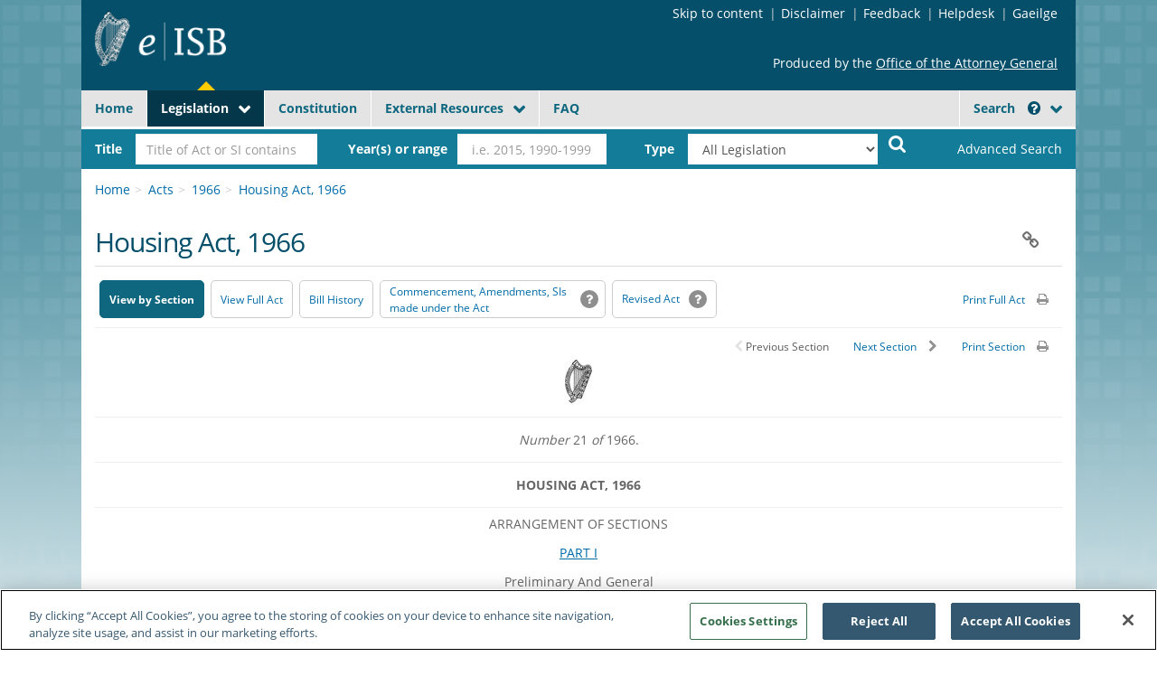

--- FILE ---
content_type: text/html
request_url: http://www.legislation.ie/eli/1966/act/21/enacted/en/html
body_size: 13079
content:
<!DOCTYPE html PUBLIC "-//W3C//DTD XHTML 1.0 Transitional//EN" "http://www.w3.org/TR/xhtml1/DTD/xhtml1-transitional.dtd">
<html lang="en" xmlns="http://www.w3.org/1999/xhtml" xml:lang="en" prefix="eli: http://data.europa.eu/eli/ontology# eisb: http://www.irishstatutebook.ie/eli/">
<head>
  <meta http-equiv="Content-Type" content="text/html;charset=UTF-8">

 
<!-- insert ELI metadata --><title>Housing Act, 1966</title>


            <meta name="description" content="">
            <meta name="viewport" content="width=device-width, initial-scale=1.0">
            <meta http-equiv="Content-Type" content="text/html;" />
            <meta name="DC.Title" content="electronic Irish Statute Book (eISB)" />
            <meta name="DC.Creator" content="electronic Irish Statute Book (eISB)" />
            <meta name="DC.Subject" scheme="PST" content="attorney general; legislation; republic of Ireland;Ireland;" />
            <meta name="DC.Subject" content="acts of the oireachtas; chronological tables; delegated legislation; ireland; irish statute book; primary legislation; secondary legislation; statutes; statutory instruments; statutory rules and orders; legislation directory; constitution; pre-1922 legislation;" />
            <meta name="DC.Publisher" content="Office of the Attorney General" />
            <meta name="copyright" content="(c) Houses of the Oireachtas service" />
            <meta name="DC.Language" scheme="ISO 639-1" content="en" />
            <meta name="generator" content="Irish Statute Book; electronic Irish Statute Book (eISB)" />
            <meta name="keywords" content="Irish Statute Book; irish legislation; Acts; statutory instruments; constitution" />
            <meta name="description" content="The electronic Irish Statute Book (eISB) comprises the Acts of the Oireachtas (Parliament), Statutory Instruments, Legislation Directory, Constitution and a limited number of pre-1922 Acts." />
              <link rel="stylesheet" href="/static/css/main.min.css">
              <link rel="stylesheet" href="/static/css/print.css" media="print">
              <script src="/bower_components/modernizr/modernizr.js"></script>
              <script src="/bower_components/ie-checker/ie-checker-min.js"></script>
              <script src="/bower_components/jquery/jquery.min.js"></script>
              <script src="/Search_scripts/simple_search.js" type="text/javascript"></script>
              <script src="/Search_scripts/search.js" type="text/javascript"></script>

            <!-- Global site tag (gtag.js) - Google Analytics -->
            <script async src="https://www.googletagmanager.com/gtag/js?id=G-SPHQ4PSMDB"></script>
            <script>
            window.dataLayer = window.dataLayer || [];
            function gtag(){dataLayer.push(arguments);}
            gtag('js', new Date());
            gtag('config', 'G-SPHQ4PSMDB ', { 'anonymize_ip': true });
            </script>
            <!-- Global site tag (gtag.js) - Google Analytics end -->

            <!-- OneTrust Cookies Consent Notice start for irishstatutebook.ie -->
            <script src="https://cdn.cookielaw.org/scripttemplates/otSDKStub.js"  type="text/javascript" charset="UTF-8" data-domain-script="0febb83a-0188-4e7b-a9aa-6aa48e8763cb" ></script>
            <script type="text/javascript">
            function OptanonWrapper() { }
            </script>
            <!-- OneTrust Cookies Consent Notice end for irishstatutebook.ie -->

            <!-- Browse Aloud -->
            <script type="text/javascript" src="https://www.browsealoud.com/plus/scripts/3.1.0/ba.js" crossorigin="anonymous" integrity="sha256-VCrJcQdV3IbbIVjmUyF7DnCqBbWD1BcZ/1sda2KWeFc= sha384-k2OQFn+wNFrKjU9HiaHAcHlEvLbfsVfvOnpmKBGWVBrpmGaIleDNHnnCJO4z2Y2H sha512-gxDfysgvGhVPSHDTieJ/8AlcIEjFbF3MdUgZZL2M5GXXDdIXCcX0CpH7Dh6jsHLOLOjRzTFdXASWZtxO+eMgyQ==">  </script>
            <!-- END -->

            </head>

            <body>
                  <div class="page-container">
                <!-- Header Section -->
                <header class="main-header">
                	<section class="leader">
                		<div class="col-xs-4 no-gutters">
                			<a class="logo" href="/index.html">
                				<img src="/static/images/header/logo.png" alt="eISB Site Logo">
                			</a>
                		</div>
                		<div class="col-xs-8 no-gutters">
                			<div class="upper-right">
                				<div class="english_language" lang="en">
                					<ol class="breadcrumb hidden-xs header-crumbs">
                						<li><a href="#container-fluid" class="skip-link">Skip to content</a></li>
                						<li><a href="/disclaimer.html">Disclaimer</a></li>
                						<li><a href="/feedback.html">Feedback</a></li>
                						<li><a href="/helpdesk.html">Helpdesk</a></li>
                						<li><a class="language_toggle" href="#" aria-label="Language switcher - Activate Gaeilge">Gaeilge</a></li>
                					</ol>
                				</div>
                				<div class="irish_language" lang="ga">
                					<ol class="breadcrumb hidden-xs header-crumbs">
                						<li><a href="#container-fluid" class="skip-link">Léim go dtí an t-ábhar</a></li>
                						<li><a href="/disclaimer.html">S&eacute;anadh</a></li>
                						<li><a href="/feedback.html">Aiseolas</a></li>
                						<li><a href="/helpdesk.html">Deasc chabhrach</a></li>
                						<li><a class="language_toggle" href="#">English</a></li>
                					</ol>
                				</div>

                				<ul class="visible-xs mobile-navigation">
                					<li>
                					  <div class="english_language" lang="en"><a class="language_toggle" href="#" aria-label="Language switcher - Activate Gaeilge">Gaeilge</a></div>
                					  <div class="irish_language" lang="ga"><a class="language_toggle" href="#">English</a></div>
                					</li>
                					<li class="search-toggle mobile-search-action">
                						<a aria-label="Search" data-toggle="dropdown-remain" data-hide=".mobile-navigation li a" data-target=".main-header .header-search, .main-header .search-btn" href="" role="button" aria-expanded="false"><i class="fa fa-search"></i></a>
                					</li>
                					<li class="mobile-nav-action">
                						<a aria-label="Menu" data-toggle="dropdown-remain" data-hide=".mobile-navigation li a" data-target=".main-header .navigation-bar" href="" role="button" aria-expanded="false"><i class="fa fa-bars"></i></a>
                					</li>
                				</ul>
                			</div>
                			<div class="lower-right hidden-xs">
                				<div class="english_language" lang="en">
                					<p>
                						Produced by the <a href="http://www.attorneygeneral.ie/" target="_blank">Office of the Attorney General</a>
                					</p>
                				</div>
                				<div class="irish_language" lang="ga">
                					<p>
                						T&aacute;irgthe ag <a href="http://www.attorneygeneral.ie/index_ga.html" target="_blank">Oifig an Ard-Aighne</a>
                					</p>
                				</div>
                			</div>
                		</div>
                		<!-- Browse Aloud -->
                		<div id="__ba_launchpad"></div>
                		<!-- Browse Aloud END -->
                	</section>
                	<nav class="navigation-bar hidden-xs">
                		<div class="english_language" lang="en">
                		<ul class="nav nav-pills">
                			<li data-nav="home"><a href="/index.html">Home</a></li>
                			<li class="dropdown" data-nav="acts">
                				<a class="dropdown-toggle" data-toggle="dropdown" href="" aria-haspopup="true" aria-expanded="false" role="button">Legislation</a>
                				<ul class="dropdown-menu" role="navigation">
                					<li><a href="/acts.html">Acts of the Oireachtas</a></li>
                					<li><a href="/statutory.html">Statutory Instruments</a></li>
                					<li><a href="/pre-acts.html">Pre-1922 Legislation</a></li>
                				</ul>
                			</li>
                			<li>
                				<a href="/eli/cons/en/html">Constitution</a>
                			</li>
                			<li class="dropdown">
                				<a class="dropdown-toggle" data-toggle="dropdown" href="" aria-haspopup="true" aria-expanded="false" role="button">External Resources</a>
                				<ul class="dropdown-menu" role="navigation">
                					<li><a href="http://www.oireachtas.ie/parliament/oireachtasbusiness/billslegislation/bills/" target="_blank">Bills (Houses of the Oireachtas)</a></li>
                					<li><a href="http://www.irisoifigiuil.ie/" target="_blank">Iris Oifigiúil / Official Gazette</a></li>
                					<li><a href="http://www.lawreform.ie/revised-acts.84.html" target="_blank">Revised Acts (LRC)</a></li>
                					<li><a href="http://revisedacts.lawreform.ie/classlist/intro" target="_blank">Classified List of Legislation (LRC)</a></li>
                					<li><a href="http://www.acts.ie/" target="_blank">Translations (acts.ie)</a></li>
                					<li><a href="http://www.oireachtas.ie/ViewDoc.asp?fn=/documents/bills28/acts/Alphabetical_List.htm&CatID=131&m=a" target="_blank">Translations (Houses of the Oireachtas)</a></li>
                					<li><a href="http://www.opw.ie/en/governmentpublications/" target="_blank">Government Publications for Sale</a></li>
                					<li><a href="http://eur-lex.europa.eu/homepage.html?locale=en" target="_blank">EU Law (EUR-Lex)</a></li>
                				</ul>
                			</li>
                			<li data-nav="faq"><a href="/faq.html">FAQ</a></li>
                			<li class="extra-mobile-button visible-xs"><a href="/disclaimer.html">Disclaimer</a></li>
                			<li class="extra-mobile-button visible-xs"><a href="/feedback.html">Feedback</a></li>
                			<li class="extra-mobile-button visible-xs"><a href="/helpdesk.html">Helpdesk</a></li>
                			<!-- Right side Button -->
                			<li class="search-toggle-btn pull-right dropdown search-btn hidden-xs">
                				<a href="#" data-toggle="dropdown-remain">Search <i class="fa fa-question-circle" data-tooltip-id="general_header-search" tabindex="0" role="button" aria-expanded="false" aria-label="Search tooltip"></i></a>
                			</li>
                		</ul>
                		</div>
                		<div class="irish_language" lang="ga">
                		<ul class="nav nav-pills">
                			<li data-nav="home"><a href="/index.html">Baile</a></li>
                			<li class="dropdown" data-nav="acts">
                				<a class="dropdown-toggle" data-toggle="dropdown" href="" aria-haspopup="true" aria-expanded="false">Reachta&iacute;ocht</a>
                				<ul class="dropdown-menu" role="navigation">
                					<li><a href="/acts.html">Achtanna an Oireachtais</a></li>
                					<li><a href="/statutory.html">Ionstraim&iacute; Reacht&uacute;la</a></li>
                					<li><a href="/pre-acts.html">Reachta&iacute;ocht R&eacute;amh-1922</a></li>
                				</ul>
                			</li>
                			<li>
                				<a href="/eli/cons/ga/html">Bunreacht</a>
                			</li>
                			<li class="dropdown">
                				<a class="dropdown-toggle" data-toggle="dropdown" href="" aria-haspopup="true" aria-expanded="false">Acmhainn&iacute; Seachtracha</a>
                				<ul class="dropdown-menu" role="navigation">
                					<li><a href="http://www.oireachtas.ie/parliament/oireachtasbusiness/billslegislation/bills/" target="_blank">Bill&iacute; (Tithe an Oireachtais)</a></li>
                					<li><a href="http://www.irisoifigiuil.ie/" target="_blank">Iris Oifigi&uacute;il</a></li>
                					<li><a href="http://www.lawreform.ie/revised-acts.84.html" target="_blank">Achtanna Athbhreithnithe (CAD) (An Coimisi&uacute;n um Athch&oacute;iri&uacute; an Dl&iacute;) </a></li>
                					<li><a href="http://revisedacts.lawreform.ie/classlist/intro" target="_blank">Liosta Rangaithe Reachta&iacute;ochta</a></li>
                					<li><a href="http://www.acts.ie/" target="_blank">Aistri&uacute;ch&aacute;in (achtanna.ie) </a></li>
                					<li><a href="http://www.oireachtas.ie/ViewDoc.asp?fn=/documents/bills28/acts/Alphabetical_List.htm&CatID=131&m=a" target="_blank">Aistri&uacute;ch&aacute;in (Tithe an Oireachtais) </a></li>
                					<li><a href="http://www.opw.ie/en/governmentpublications/" target="_blank">Foilseach&aacute;in Rialtais ar D&iacute;ol</a></li>
                					<li><a href="http://eur-lex.europa.eu/homepage.html?locale=en" target="_blank">Dl&iacute; AE (EUR-Lex)</a></li>
                				</ul>
                			</li>
                			<li data-nav="faq"><a href="/faq.html">CCanna (Ceisteanna Coitianta)</a></li>
                			<li class="extra-mobile-button visible-xs"><a href="/disclaimer.html">S&eacute;anadh</a></li>
                			<li class="extra-mobile-button visible-xs"><a href="/feedback.html">Aiseolas</a></li>
                			<li class="extra-mobile-button visible-xs"><a href="/helpdesk.html">Deasc chabhrach</a></li>
                			<!-- Right side Button -->
                			<li class="search-toggle-btn pull-right dropdown search-btn hidden-xs">
                				<a href="#" data-toggle="dropdown-remain">Cuardach <i class="fa fa-question-circle" data-tooltip-id="general_header-search-ga" tabindex="0"></i></a>
                			</li>
                		</ul>
                		</div>
                	</nav>
                	<search class="search-toggle header-search hidden-xs open">
                		<form id="simple_search_form" action="" method="get">
                			<!-- Column 2 -->
                			<div class="form-group column-2">
                				<div class="column-label">
                					<label class="" for="quick_search"><span class="english_language" lang="en">Title</span><span class="irish_language" lang="ga">Teideal</span></label>
                				</div>
                				<div class="column-field">
                					<input type="text" class="form-control" id="quick_search" placeholder="Title of Act or SI contains">
                				</div>
                			</div>
                			<!-- Column 3 -->
                			<div class="form-group column-3">
                				<div class="column-label">
                					<label class="" for="ss_years"><span class="english_language" lang="en">Year(s) or range</span><span class="irish_language" lang="ga">Bliain nó blianta nó raon</span></label>
                				</div>
                				<div class="column-field">
                					<input type="text" class="form-control" id="ss_years" placeholder=" i.e. 2015, 1990-1999">
                				</div>
                			</div>
                			<!-- Column 4 -->
                			<div class="form-group column-4">
                				<div class="column-label">
                					<label class="" for="header-search-type"><span class="english_language" lang="en">Type</span><span class="irish_language" lang="ga">Cineál</span></label>
                				</div>
                				<div class="column-field">
                					<select id="header-search-type" class="form-control">
                						<option id="ss_all" value="">All Legislation</option>
                						<option id="ss_acts" value="">Acts</option>
                						<option id="ss_si" value="">Statutory Instruments</option>
                					</select>
                				</div>
                			</div>
                			<!-- Column 5 -->
                			<div class="column-5">
                			  <button type="submit" class="btn btn-default xs-pull-right english_language" title="Search" aria-label="Start Search Legislation">
                				<i class="fa fa-search" aria-hidden="true"></i>
                			  </button>
                			  <button type="submit" class="btn btn-default xs-pull-right irish_language" title="Cuardach" aria-label="Tosaigh Cuardach Reachtúil">
                				<i class="fa fa-search" aria-hidden="true"></i>
                			  </button>
                			</div>
                			<!-- Column 1 -->
                			<div class="form-group column-1">
                				<a class="link-advanced-options" href="/advanced-search.html" role="link"><span class="english_language" lang="en">Advanced Search</span><span class="irish_language" lang="ga">Cuardach Casta</span></a>
                			</div>
                		</form>
                	</search>
                </header>
                <!-- end Header Section --> <main>



            <section class="main-content act-general page" data-single-column="true" data-highlight="acts">
                <div class="container-fluid" id="container-fluid">

                    <div class="row">
                        <div class="col-md-12">
                            <ol class="breadcrumb">
                                <li><a href="/index.html"><span class="english_language">Home</span><span class="irish_language">Baile</span></a></li>
                                <li><a href="/acts.html"><span class="english_language">Acts</span><span class="irish_language">Achtanna</span></a></li>
                                <li><a href="/1966/1966.html">1966</a></li>
                                <li class="active"><a href="index.html">Housing Act, 1966</a></li>
                            </ol>
                        </div>
                    </div>


                   
<!-- Page Title -->
                    <h1 class="row content-title col-md-12">
                        Housing Act, 1966
                        <div class="dropdown">
                            <a class="link chain dropdown-toggle" title="Permanent Page URL"
                                data-toggle="dropdown" role="button" tabindex="0" aria-expanded="false" aria-label="Copy Permanent Page URL"></a>
                            <ul class="dropdown-menu pull-right">
                                <li>
                                    <form name="url">
                                        <input type="text" id="social-share-url-input" value="" readonly/> <span>Permanent
                                            Page URL</span>
                                    </form>
                                </li>
                            </ul>
                        </div>
                    </h1>

                    <div class="js-stick-window-placeholder"></div>
                    <div class="js-stick-window" id="js-stick-window">
                    <div class="js-stick-inner">
                    <div id="includedActRow">
                        <div class="row">
                          <div class="col-md-9 col-sm-9">
                            <ul class="nav nav-pills document-toolbar" aria-label="Document navigation">
                              <li class="active">
                                <a href="index.html"><span class="english_language" role="button" lang="en" aria-label="View by Section">View by Section</span><span class="irish_language" role="button" lang="ga" aria-label="Amharc de réir Ailt">Amharc de réir Ailt</span></a>
                              </li>
                              <li>
                                <a href="print.html"><span class="english_language" role="button" lang="en" aria-label="View Full Act">View Full Act</span><span class="irish_language" role="button" lang="ga" aria-label="Amharc ar an Acht Iomlán">Amharc ar an Acht Iomlán</span></a>
                              </li>
                              
                    <li>
                        <a href="https://www.oireachtas.ie/en/bills/bill/1965/20/" target="_blank" aria-label="Bill History - Opens in new window on Oireachtas website">
                        <span class="english_language">Bill History</span>
                        <span class="irish_language">Stair Bille</span>
                        </a>
                    </li>
                    
                              <li>
                                <a href="/isbc/1966_21.html" class="toolbar-bigButton">
                                    <span class="english_language">Commencement, Amendments, SIs made under the Act <i class="icon-tooltip help" data-tooltip-id="act-page_amendments-pre2004" tabindex="0" role="button" aria-label="tooltip help" aria-expanded="false"></i></span>
                                    <span class="irish_language">Tosach Feidhme, Leasuithe, IRí arna ndéanamh faoin Acht <i class="icon-tooltip help" data-tooltip-id="act-page_amendments-pre2004-ga" tabindex="0"></i></span>
                                </a>
                              </li>
                              
                    <li>
                        <a href="http://revisedacts.lawreform.ie/eli/1966/act/21/revised/en/html" target="Lanaguage version">
                        <span class="english_language">Revised Act <i class="icon-tooltip help" data-tooltip-id="act-page_revisedAct-post2004" tabindex="0"></i></span>
                        <span class="irish_language">Acht Athbh… <i class="icon-tooltip help" data-tooltip-id="act-page_revisedAct-post2004-ga" tabindex="0"></i></span>
                        </a>
                    </li>
                    
                            </ul>
                          </div>
                          <div class="col-md-3 col-sm-3 text-right">
                            <ul class="nav nav-pills document-toolbar md-pull-right sm-pull-right">
                             
<!-- pdf not available -->
                              <li><a href="print.html?printonload=true" class="btn"><span class="english_language" role="button" lang="en" aria-label="Print Full Act">Print Full Act</span><span class="irish_language" role="button" lang="ga" aria-label="Priontáil an tAcht Iomlán">Priontáil an tAcht Iomlán</span> <i class="fa fa-print"></i></a></li>
                            </ul>
                          </div>
                        </div>

                      </div>

                      <div class="clear-block"></div>
                      <hr>

                      <div class="row">
                        <div class="col-md-12 col-sm-12">
                          <ul class="nav nav-pills document-toolbar navigation-toolbar md-pull-right sm-pull-right">
                            <li><a href="" class="btn disabled"><i class="fa fa-chevron-left"></i> <span class="english_language" aria-label="Previous Section">Previous Section</span><span class="irish_language"aria-label="Alt Roimhe">Alt Roimhe</span></a></li>
                            <li><a href="/1966/en/act/pub/0021/sec0001.html" class="btn"><span class="english_language" aria-label="Next Section">Next Section</span><span class="irish_language" aria-label="An Chéad Alt Eile">An Chéad Alt Eile</span>  <i class="fa fa-chevron-right"></i></a></li>
                            <li><a href="#" class="btn btn-print-section"><span class="english_language" role="button" lang="en" aria-label="Print Section">Print Section</span><span class="irish_language" role="button" lang="ga" aria-label="Priontáil an tAlt">Priontáil an tAlt</span> <i class="fa fa-print"></i></a></li>
                          </ul>
                        </div>
                      </div>

                     
<!--
                  *
                  *     Original Content
                  *
                       -->
                       </div>
            </div>
                      <div class="act-content" id="act">

                <table> <tr><td valign="top"></td><td></td><td valign="top"><p style="display:block;text-align:center;">
<img src="/static/images/base/harp.jpg" alt="/static/images/base/harp.jpg" quality="GOOD"/></p>
 <tr><td></td><td></td><td><hr class="hr10"/> <tr><td valign="top"></td><td></td><td valign="top"><p style="display:block;text-align:center;margin-top:0.50em;margin-bottom:0.50em;">
<i>Number</i> 21 <i>of</i> 1966.</p>
 <tr><td></td><td></td><td><hr class="hr10"/> <tr><td valign="top"></td><td valign="top"></td><td valign="top"><p style="display:block;text-align:center;margin-top:0.50em;margin-bottom:0.50em;">
<b>HOUSING ACT, 1966</b></p>
 <tr><td></td><td></td><td><hr class="hr10"/> <tr><td valign="top"></td><td></td><td valign="top"><p style="display:block;text-align:center;margin-bottom:0.50em;">
ARRANGEMENT OF SECTIONS</p>
 <tr><td valign="top"></td><td></td><td valign="top"><p style="display:block;text-align:center;margin-bottom:0.50em;">

<a href="/1966/en/act/pub/0021/sec0001.html#parti" value1="">PART I</a>
</p>
 <tr><td valign="top"></td><td></td><td valign="top"><p style="display:block;text-align:center;margin-bottom:0.50em;">
<span class="smallcaps">Preliminary And General</span></p>
 <tr><td></td><td></td><td valign="top"><table width="100%" class="t1"><colgroup><col width="20%"/> <col width="80%"/></colgroup> <tr><td colspan="1" rowspan="1" valign="top">
<p style="display:block;text-align:right;">
Section</p>
</td>
 <td colspan="1" rowspan="1" valign="top">
</td>
</tr>
			 <tr><td colspan="1" rowspan="1" valign="top">
<p style="display:block;margin-right:1.00em;text-align:right;margin-bottom:0.50em;">

<a href="/1966/en/act/pub/0021/sec0001.html#sec1" value1="">1.</a>
</p>
</td>
 <td colspan="1" rowspan="1" valign="top">
<p style="display:block;text-indent:-2.50em;margin-left:2.50em;margin-bottom:0.50em;">

<a href="/1966/en/act/pub/0021/sec0001.html#sec1" value1="">Short title and commencement.</a>
</p>
</td>
</tr>
 <tr><td colspan="1" rowspan="1" valign="top">
<p style="display:block;margin-right:1.00em;text-align:right;margin-bottom:0.50em;">

<a href="/1966/en/act/pub/0021/sec0002.html#sec2" value1="">2.</a>
</p>
</td>
 <td colspan="1" rowspan="1" valign="top">
<p style="display:block;text-indent:-2.50em;margin-left:2.50em;margin-bottom:0.50em;">

<a href="/1966/en/act/pub/0021/sec0002.html#sec2" value1="">Interpretation.</a>
</p>
</td>
</tr>
 <tr><td colspan="1" rowspan="1" valign="top">
<p style="display:block;margin-right:1.00em;text-align:right;margin-bottom:0.50em;">

<a href="/1966/en/act/pub/0021/sec0003.html#sec3" value1="">3.</a>
</p>
</td>
 <td colspan="1" rowspan="1" valign="top">
<p style="display:block;text-indent:-2.50em;margin-left:2.50em;margin-bottom:0.50em;">

<a href="/1966/en/act/pub/0021/sec0003.html#sec3" value1="">Service of notices, etc.</a>
</p>
</td>
</tr>
 <tr><td colspan="1" rowspan="1" valign="top">
<p style="display:block;margin-right:1.00em;text-align:right;margin-bottom:0.50em;">

<a href="/1966/en/act/pub/0021/sec0004.html#sec4" value1="">4.</a>
</p>
</td>
 <td colspan="1" rowspan="1" valign="top">
<p style="display:block;text-indent:-2.50em;margin-left:2.50em;margin-bottom:0.50em;">

<a href="/1966/en/act/pub/0021/sec0004.html#sec4" value1="">Obligation to give information to housing authority.</a>
</p>
</td>
</tr>
 <tr><td colspan="1" rowspan="1" valign="top">
<p style="display:block;margin-right:1.00em;text-align:right;margin-bottom:0.50em;">

<a href="/1966/en/act/pub/0021/sec0005.html#sec5" value1="">5.</a>
</p>
</td>
 <td colspan="1" rowspan="1" valign="top">
<p style="display:block;text-indent:-2.50em;margin-left:2.50em;margin-bottom:0.50em;">

<a href="/1966/en/act/pub/0021/sec0005.html#sec5" value1="">Regulations generally.</a>
</p>
</td>
</tr>
 <tr><td colspan="1" rowspan="1" valign="top">
<p style="display:block;margin-right:1.00em;text-align:right;margin-bottom:0.50em;">

<a href="/1966/en/act/pub/0021/sec0006.html#sec6" value1="">6.</a>
</p>
</td>
 <td colspan="1" rowspan="1" valign="top">
<p style="display:block;text-indent:-2.50em;margin-left:2.50em;margin-bottom:0.50em;">

<a href="/1966/en/act/pub/0021/sec0006.html#sec6" value1="">Repeals.</a>
</p>
</td>
</tr>
</table>
 <tr><td valign="top"></td><td></td><td valign="top"><p style="display:block;text-align:center;margin-bottom:0.50em;">

<a href="/1966/en/act/pub/0021/sec0007.html#partii" value1="">PART II</a>
</p>
 <tr><td valign="top"></td><td></td><td valign="top"><p style="display:block;text-align:center;margin-bottom:0.50em;">
<span class="smallcaps">Financial Provisions</span></p>
 <tr><td valign="top"></td><td></td><td valign="top"><p style="display:block;text-align:center;margin-bottom:0.50em;">
<span class="smallcaps">Chapter I</span></p>
 <tr><td valign="top"></td><td></td><td valign="top"><p style="display:block;text-align:center;margin-bottom:0.50em;">
<i>Expenses under Act</i></p>
 <tr><td></td><td></td><td valign="top"><table width="100%" class="t1"><colgroup><col width="20%"/> <col width="80%"/></colgroup> <tr><td colspan="1" rowspan="1" valign="top">
<p style="display:block;margin-right:1.00em;text-align:right;margin-bottom:0.50em;">

<a href="/1966/en/act/pub/0021/sec0007.html#sec7" value1="">7.</a>
</p>
</td>
 <td colspan="1" rowspan="1" valign="top">
<p style="display:block;text-indent:-2.50em;margin-left:2.50em;margin-bottom:0.50em;">

<a href="/1966/en/act/pub/0021/sec0007.html#sec7" value1="">Expenses of administration of Minister.</a>
</p>
</td>
</tr>
 <tr><td colspan="1" rowspan="1" valign="top">
<p style="display:block;margin-right:1.00em;text-align:right;margin-bottom:0.50em;">

<a href="/1966/en/act/pub/0021/sec0008.html#sec8" value1="">8.</a>
</p>
</td>
 <td colspan="1" rowspan="1" valign="top">
<p style="display:block;text-indent:-2.50em;margin-left:2.50em;margin-bottom:0.50em;">

<a href="/1966/en/act/pub/0021/sec0008.html#sec8" value1="">Charging of expenses of housing authority who are county council.</a>
</p>
</td>
</tr>
 <tr><td colspan="1" rowspan="1" valign="top">
<p style="display:block;margin-right:1.00em;text-align:right;margin-bottom:0.50em;">

<a href="/1966/en/act/pub/0021/sec0009.html#sec9" value1="">9.</a>
</p>
</td>
 <td colspan="1" rowspan="1" valign="top">
<p style="display:block;text-indent:-2.50em;margin-left:2.50em;margin-bottom:0.50em;">

<a href="/1966/en/act/pub/0021/sec0009.html#sec9" value1="">Payment of expenses under section 111 of Act.</a>
</p>
</td>
</tr>
 <tr><td colspan="1" rowspan="1" valign="top">
<p style="display:block;margin-right:1.00em;text-align:right;margin-bottom:0.50em;">

<a href="/1966/en/act/pub/0021/sec0010.html#sec10" value1="">10.</a>
</p>
</td>
 <td colspan="1" rowspan="1" valign="top">
<p style="display:block;text-indent:-2.50em;margin-left:2.50em;margin-bottom:0.50em;">

<a href="/1966/en/act/pub/0021/sec0010.html#sec10" value1="">Power to set off.</a>
</p>
</td>
</tr>
</table>
 <tr><td valign="top"></td><td></td><td valign="top"><p style="display:block;text-align:center;margin-bottom:0.50em;">
<span class="smallcaps">
<a href="/1966/en/act/pub/0021/sec0011.html#partii-chapii" value1="">Chapter II</a>
</span></p>
 <tr><td valign="top"></td><td></td><td valign="top"><p style="display:block;text-align:center;margin-bottom:0.50em;">
<i>Assistance of Certain Research, Training and Bodies</i></p>
 <tr><td></td><td></td><td valign="top"><table width="100%" class="t1"><colgroup><col width="20%"/> <col width="80%"/></colgroup> <tr><td colspan="1" rowspan="1" valign="top">
<p style="display:block;margin-right:1.00em;text-align:right;margin-bottom:0.50em;">

<a href="/1966/en/act/pub/0021/sec0011.html#sec11" value1="">11.</a>
</p>
</td>
 <td colspan="1" rowspan="1" valign="top">
<p style="display:block;text-indent:-2.50em;margin-left:2.50em;margin-bottom:0.50em;">

<a href="/1966/en/act/pub/0021/sec0011.html#sec11" value1="">Assistance by Minister of certain research and training.</a>
</p>
</td>
</tr>
 <tr><td colspan="1" rowspan="1" valign="top">
<p style="display:block;margin-right:1.00em;text-align:right;margin-bottom:0.50em;">

<a href="/1966/en/act/pub/0021/sec0012.html#sec12" value1="">12.</a>
</p>
</td>
 <td colspan="1" rowspan="1" valign="top">
<p style="display:block;text-indent:-2.50em;margin-left:2.50em;margin-bottom:0.50em;">

<a href="/1966/en/act/pub/0021/sec0012.html#sec12" value1="">Assistance by housing authority of certain bodies.</a>
</p>
</td>
</tr>
</table>
 <tr><td valign="top"></td><td></td><td valign="top"><p style="display:block;text-align:center;margin-bottom:0.50em;">
<span class="smallcaps">
<a href="/1966/en/act/pub/0021/sec0013.html#partii-chapiii" value1="">Chapter III</a>
</span></p>
 <tr><td valign="top"></td><td></td><td valign="top"><p style="display:block;text-align:center;margin-bottom:0.50em;">
<i>Housing Loans and Grants, etc.</i></p>
 <tr><td></td><td></td><td valign="top"><table width="100%" class="t1"><colgroup><col width="20%"/> <col width="80%"/></colgroup> <tr><td colspan="1" rowspan="1" valign="top">
<p style="display:block;margin-right:1.00em;text-align:right;margin-bottom:0.50em;">

<a href="/1966/en/act/pub/0021/sec0013.html#sec13" value1="">13.</a>
</p>
</td>
 <td colspan="1" rowspan="1" valign="top">
<p style="display:block;text-indent:-2.50em;margin-left:2.50em;margin-bottom:0.50em;">

<a href="/1966/en/act/pub/0021/sec0013.html#sec13" value1="">Definition for purposes of Chapter III of part II.</a>
</p>
</td>
</tr>
 <tr><td colspan="1" rowspan="1" valign="top">
<p style="display:block;margin-right:1.00em;text-align:right;margin-bottom:0.50em;">

<a href="/1966/en/act/pub/0021/sec0014.html#sec14" value1="">14.</a>
</p>
</td>
 <td colspan="1" rowspan="1" valign="top">
<p style="display:block;text-indent:-2.50em;margin-left:2.50em;margin-bottom:0.50em;">

<a href="/1966/en/act/pub/0021/sec0014.html#sec14" value1="">Regulations for purposes of sections in Chapter III of part II.</a>
</p>
</td>
</tr>
 <tr><td colspan="1" rowspan="1" valign="top">
<p style="display:block;margin-right:1.00em;text-align:right;margin-bottom:0.50em;">

<a href="/1966/en/act/pub/0021/sec0015.html#sec15" value1="">15.</a>
</p>
</td>
 <td colspan="1" rowspan="1" valign="top">
<p style="display:block;text-indent:-2.50em;margin-left:2.50em;margin-bottom:0.50em;">

<a href="/1966/en/act/pub/0021/sec0015.html#sec15" value1="">Grants by Minister for provision of houses.</a>
</p>
</td>
</tr>
 <tr><td colspan="1" rowspan="1" valign="top">
<p style="display:block;margin-right:1.00em;text-align:right;margin-bottom:0.50em;">

<a href="/1966/en/act/pub/0021/sec0016.html#sec16" value1="">16.</a>
</p>
</td>
 <td colspan="1" rowspan="1" valign="top">
<p style="display:block;text-indent:-2.50em;margin-left:2.50em;margin-bottom:0.50em;">

<a href="/1966/en/act/pub/0021/sec0016.html#sec16" value1="">Grants by Minister for provision of houses for farmers and others.</a>
</p>
</td>
</tr>
 <tr><td colspan="1" rowspan="1" valign="top">
<p style="display:block;margin-right:1.00em;text-align:right;margin-bottom:0.50em;">

<a href="/1966/en/act/pub/0021/sec0017.html#sec17" value1="">17.</a>
</p>
</td>
 <td colspan="1" rowspan="1" valign="top">
<p style="display:block;text-indent:-2.50em;margin-left:2.50em;margin-bottom:0.50em;">

<a href="/1966/en/act/pub/0021/sec0017.html#sec17" value1="">Grants by Minister for provision of second houses on transfer of certain holdings.</a>
</p>
</td>
</tr>
 <tr><td colspan="1" rowspan="1" valign="top">
<p style="display:block;margin-right:1.00em;text-align:right;margin-bottom:0.50em;">

<a href="/1966/en/act/pub/0021/sec0018.html#sec18" value1="">18.</a>
</p>
</td>
 <td colspan="1" rowspan="1" valign="top">
<p style="display:block;text-indent:-2.50em;margin-left:2.50em;margin-bottom:0.50em;">

<a href="/1966/en/act/pub/0021/sec0018.html#sec18" value1="">Grants by Minister for erection of flats or maisonettes.</a>
</p>
</td>
</tr>
 <tr><td colspan="1" rowspan="1" valign="top">
<p style="display:block;margin-right:1.00em;text-align:right;margin-bottom:0.50em;">

<a href="/1966/en/act/pub/0021/sec0019.html#sec19" value1="">19.</a>
</p>
</td>
 <td colspan="1" rowspan="1" valign="top">
<p style="display:block;text-indent:-2.50em;margin-left:2.50em;margin-bottom:0.50em;">

<a href="/1966/en/act/pub/0021/sec0019.html#sec19" value1="">Grants by Minister for housing of elderly persons and others.</a>
</p>
</td>
</tr>
 <tr><td colspan="1" rowspan="1" valign="top">
<p style="display:block;margin-right:1.00em;text-align:right;margin-bottom:0.50em;">

<a href="/1966/en/act/pub/0021/sec0020.html#sec20" value1="">20.</a>
</p>
</td>
 <td colspan="1" rowspan="1" valign="top">
<p style="display:block;text-indent:-2.50em;margin-left:2.50em;margin-bottom:0.50em;">

<a href="/1966/en/act/pub/0021/sec0020.html#sec20" value1="">Grants by Minister for provision of prototype houses.</a>
</p>
</td>
</tr>
 <tr><td colspan="1" rowspan="1" valign="top">
<p style="display:block;margin-right:1.00em;text-align:right;margin-bottom:0.50em;">

<a href="/1966/en/act/pub/0021/sec0021.html#sec21" value1="">21.</a>
</p>
</td>
 <td colspan="1" rowspan="1" valign="top">
<p style="display:block;text-indent:-2.50em;margin-left:2.50em;margin-bottom:0.50em;">

<a href="/1966/en/act/pub/0021/sec0021.html#sec21" value1="">Grants by Minister to persons for reconstruction of houses.</a>
</p>
</td>
</tr>
 <tr><td colspan="1" rowspan="1" valign="top">
<p style="display:block;margin-right:1.00em;text-align:right;margin-bottom:0.50em;">

<a href="/1966/en/act/pub/0021/sec0022.html#sec22" value1="">22.</a>
</p>
</td>
 <td colspan="1" rowspan="1" valign="top">
<p style="display:block;text-indent:-2.50em;margin-left:2.50em;margin-bottom:0.50em;">

<a href="/1966/en/act/pub/0021/sec0022.html#sec22" value1="">Further grants by Minister for reconstruction of houses.</a>
</p>
</td>
</tr>
 <tr><td colspan="1" rowspan="1" valign="top">
<p style="display:block;margin-right:1.00em;text-align:right;margin-bottom:0.50em;">

<a href="/1966/en/act/pub/0021/sec0023.html#sec23" value1="">23.</a>
</p>
</td>
 <td colspan="1" rowspan="1" valign="top">
<p style="display:block;text-indent:-2.50em;margin-left:2.50em;margin-bottom:0.50em;">

<a href="/1966/en/act/pub/0021/sec0023.html#sec23" value1="">Grants by Minister for essential repairs.</a>
</p>
</td>
</tr>
 <tr><td colspan="1" rowspan="1" valign="top">
<p style="display:block;margin-right:1.00em;text-align:right;margin-bottom:0.50em;">

<a href="/1966/en/act/pub/0021/sec0024.html#sec24" value1="">24.</a>
</p>
</td>
 <td colspan="1" rowspan="1" valign="top">
<p style="display:block;text-indent:-2.50em;margin-left:2.50em;margin-bottom:0.50em;">

<a href="/1966/en/act/pub/0021/sec0024.html#sec24" value1="">Grants by Minister to housing authority for improvement of houses.</a>
</p>
</td>
</tr>
 <tr><td colspan="1" rowspan="1" valign="top">
<p style="display:block;margin-right:1.00em;text-align:right;margin-bottom:0.50em;">

<a href="/1966/en/act/pub/0021/sec0025.html#sec25" value1="">25.</a>
</p>
</td>
 <td colspan="1" rowspan="1" valign="top">
<p style="display:block;text-indent:-2.50em;margin-left:2.50em;margin-bottom:0.50em;">

<a href="/1966/en/act/pub/0021/sec0025.html#sec25" value1="">Grants by Minister to housing authority in respect of works executed in pursuance of section 69 of Act.</a>
</p>
</td>
</tr>
 <tr><td colspan="1" rowspan="1" valign="top">
<p style="display:block;margin-right:1.00em;text-align:right;margin-bottom:0.50em;">

<a href="/1966/en/act/pub/0021/sec0026.html#sec26" value1="">26.</a>
</p>
</td>
 <td colspan="1" rowspan="1" valign="top">
<p style="display:block;text-indent:-2.50em;margin-left:2.50em;margin-bottom:0.50em;">

<a href="/1966/en/act/pub/0021/sec0026.html#sec26" value1="">Supplementary grants by housing authority to persons for provision of houses.</a>
</p>
</td>
</tr>
 <tr><td colspan="1" rowspan="1" valign="top">
<p style="display:block;margin-right:1.00em;text-align:right;margin-bottom:0.50em;">

<a href="/1966/en/act/pub/0021/sec0027.html#sec27" value1="">27.</a>
</p>
</td>
 <td colspan="1" rowspan="1" valign="top">
<p style="display:block;text-indent:-2.50em;margin-left:2.50em;margin-bottom:0.50em;">

<a href="/1966/en/act/pub/0021/sec0027.html#sec27" value1="">Supplementary grants by housing authority for erection of flats or maisonettes.</a>
</p>
</td>
</tr>
 <tr><td colspan="1" rowspan="1" valign="top">
<p style="display:block;margin-right:1.00em;text-align:right;margin-bottom:0.50em;">

<a href="/1966/en/act/pub/0021/sec0028.html#sec28" value1="">28.</a>
</p>
</td>
 <td colspan="1" rowspan="1" valign="top">
<p style="display:block;text-indent:-2.50em;margin-left:2.50em;margin-bottom:0.50em;">

<a href="/1966/en/act/pub/0021/sec0028.html#sec28" value1="">Supplementary grants by housing authority to bodies for provision of houses for elderly persons and for other purposes.</a>
</p>
</td>
</tr>
 <tr><td colspan="1" rowspan="1" valign="top">
<p style="display:block;margin-right:1.00em;text-align:right;margin-bottom:0.50em;">

<a href="/1966/en/act/pub/0021/sec0029.html#sec29" value1="">29.</a>
</p>
</td>
 <td colspan="1" rowspan="1" valign="top">
<p style="display:block;text-indent:-2.50em;margin-left:2.50em;margin-bottom:0.50em;">

<a href="/1966/en/act/pub/0021/sec0029.html#sec29" value1="">Supplementary grants by housing authority for reconstruction of houses.</a>
</p>
</td>
</tr>
 <tr><td colspan="1" rowspan="1" valign="top">
<p style="display:block;margin-right:1.00em;text-align:right;margin-bottom:0.50em;">

<a href="/1966/en/act/pub/0021/sec0030.html#sec30" value1="">30.</a>
</p>
</td>
 <td colspan="1" rowspan="1" valign="top">
<p style="display:block;text-indent:-2.50em;margin-left:2.50em;margin-bottom:0.50em;">

<a href="/1966/en/act/pub/0021/sec0030.html#sec30" value1="">Supplementary grants and other assistance by housing authority for essential repairs.</a>
</p>
</td>
</tr>
 <tr><td colspan="1" rowspan="1" valign="top">
<p style="display:block;margin-right:1.00em;text-align:right;margin-bottom:0.50em;">

<a href="/1966/en/act/pub/0021/sec0031.html#sec31" value1="">31.</a>
</p>
</td>
 <td colspan="1" rowspan="1" valign="top">
<p style="display:block;text-indent:-2.50em;margin-left:2.50em;margin-bottom:0.50em;">

<a href="/1966/en/act/pub/0021/sec0031.html#sec31" value1="">Supplementary grants by housing authority where certain grants are made under section 3 of Housing (Gaeltacht) Act 1929.</a>
</p>
</td>
</tr>
 <tr><td colspan="1" rowspan="1" valign="top">
<p style="display:block;margin-right:1.00em;text-align:right;margin-bottom:0.50em;">

<a href="/1966/en/act/pub/0021/sec0032.html#sec32" value1="">32.</a>
</p>
</td>
 <td colspan="1" rowspan="1" valign="top">
<p style="display:block;text-indent:-2.50em;margin-left:2.50em;margin-bottom:0.50em;">

<a href="/1966/en/act/pub/0021/sec0032.html#sec32" value1="">Grants by certain housing authorities for accommodation for person suffering from Pulmonary tuberculosis.</a>
</p>
</td>
</tr>
 <tr><td colspan="1" rowspan="1" valign="top">
<p style="display:block;margin-right:1.00em;text-align:right;margin-bottom:0.50em;">

<a href="/1966/en/act/pub/0021/sec0033.html#sec33" value1="">33.</a>
</p>
</td>
 <td colspan="1" rowspan="1" valign="top">
<p style="display:block;text-indent:-2.50em;margin-left:2.50em;margin-bottom:0.50em;">

<a href="/1966/en/act/pub/0021/sec0033.html#sec33" value1="">Modification and restriction on increase of rateable valuation in certain cases.</a>
</p>
</td>
</tr>
 <tr><td colspan="1" rowspan="1" valign="top">
<p style="display:block;margin-right:1.00em;text-align:right;margin-bottom:0.50em;">

<a href="/1966/en/act/pub/0021/sec0034.html#sec34" value1="">34.</a>
</p>
</td>
 <td colspan="1" rowspan="1" valign="top">
<p style="display:block;text-indent:-2.50em;margin-left:2.50em;margin-bottom:0.50em;">

<a href="/1966/en/act/pub/0021/sec0034.html#sec34" value1="">Repayment of grant to Minister or housing authority on breach of undertaking.</a>
</p>
</td>
</tr>
 <tr><td colspan="1" rowspan="1" valign="top">
<p style="display:block;margin-right:1.00em;text-align:right;margin-bottom:0.50em;">

<a href="/1966/en/act/pub/0021/sec0035.html#sec35" value1="">35.</a>
</p>
</td>
 <td colspan="1" rowspan="1" valign="top">
<p style="display:block;text-indent:-2.50em;margin-left:2.50em;margin-bottom:0.50em;">

<a href="/1966/en/act/pub/0021/sec0035.html#sec35" value1="">Withholding or reduction in amount of grant.</a>
</p>
</td>
</tr>
 <tr><td colspan="1" rowspan="1" valign="top">
<p style="display:block;margin-right:1.00em;text-align:right;margin-bottom:0.50em;">

<a href="/1966/en/act/pub/0021/sec0036.html#sec36" value1="">36.</a>
</p>
</td>
 <td colspan="1" rowspan="1" valign="top">
<p style="display:block;text-indent:-2.50em;margin-left:2.50em;margin-bottom:0.50em;">

<a href="/1966/en/act/pub/0021/sec0036.html#sec36" value1="">Making of grant to successor of deceased applicant.</a>
</p>
</td>
</tr>
 <tr><td colspan="1" rowspan="1" valign="top">
<p style="display:block;margin-right:1.00em;text-align:right;margin-bottom:0.50em;">

<a href="/1966/en/act/pub/0021/sec0037.html#sec37" value1="">37.</a>
</p>
</td>
 <td colspan="1" rowspan="1" valign="top">
<p style="display:block;text-indent:-2.50em;margin-left:2.50em;margin-bottom:0.50em;">

<a href="/1966/en/act/pub/0021/sec0037.html#sec37" value1="">Restriction of local Acts and other provisions.</a>
</p>
</td>
</tr>
 <tr><td colspan="1" rowspan="1" valign="top">
<p style="display:block;margin-right:1.00em;text-align:right;margin-bottom:0.50em;">

<a href="/1966/en/act/pub/0021/sec0038.html#sec38" value1="">38.</a>
</p>
</td>
 <td colspan="1" rowspan="1" valign="top">
<p style="display:block;text-indent:-2.50em;margin-left:2.50em;margin-bottom:0.50em;">

<a href="/1966/en/act/pub/0021/sec0038.html#sec38" value1="">Making of grants by Minister notwithstanding non-compliance with statute or statutory instrument.</a>
</p>
</td>
</tr>
 <tr><td colspan="1" rowspan="1" valign="top">
<p style="display:block;margin-right:1.00em;text-align:right;margin-bottom:0.50em;">

<a href="/1966/en/act/pub/0021/sec0039.html#sec39" value1="">39.</a>
</p>
</td>
 <td colspan="1" rowspan="1" valign="top">
<p style="display:block;text-indent:-2.50em;margin-left:2.50em;margin-bottom:0.50em;">

<a href="/1966/en/act/pub/0021/sec0039.html#sec39" value1="">Loans by housing authority for acquisition or construction of houses.</a>
</p>
</td>
</tr>
 <tr><td colspan="1" rowspan="1" valign="top">
<p style="display:block;margin-right:1.00em;text-align:right;margin-bottom:0.50em;">

<a href="/1966/en/act/pub/0021/sec0040.html#sec40" value1="">40.</a>
</p>
</td>
 <td colspan="1" rowspan="1" valign="top">
<p style="display:block;text-indent:-2.50em;margin-left:2.50em;margin-bottom:0.50em;">

<a href="/1966/en/act/pub/0021/sec0040.html#sec40" value1="">Loans by housing authority for reconstruction, repair, and improvement of houses.</a>
</p>
</td>
</tr>
 <tr><td colspan="1" rowspan="1" valign="top">
<p style="display:block;margin-right:1.00em;text-align:right;margin-bottom:0.50em;">

<a href="/1966/en/act/pub/0021/sec0041.html#sec41" value1="">41.</a>
</p>
</td>
 <td colspan="1" rowspan="1" valign="top">
<p style="display:block;text-indent:-2.50em;margin-left:2.50em;margin-bottom:0.50em;">

<a href="/1966/en/act/pub/0021/sec0041.html#sec41" value1="">Sale by Land Commission of land subject to charge in favour of housing authority.</a>
</p>
</td>
</tr>
 <tr><td colspan="1" rowspan="1" valign="top">
<p style="display:block;margin-right:1.00em;text-align:right;margin-bottom:0.50em;">

<a href="/1966/en/act/pub/0021/sec0042.html#sec42" value1="">42.</a>
</p>
</td>
 <td colspan="1" rowspan="1" valign="top">
<p style="display:block;text-indent:-2.50em;margin-left:2.50em;margin-bottom:0.50em;">

<a href="/1966/en/act/pub/0021/sec0042.html#sec42" value1="">Schemes for guarantees.</a>
</p>
</td>
</tr>
 <tr><td colspan="1" rowspan="1" valign="top">
<p style="display:block;margin-right:1.00em;text-align:right;margin-bottom:0.50em;">

<a href="/1966/en/act/pub/0021/sec0043.html#sec43" value1="">43.</a>
</p>
</td>
 <td colspan="1" rowspan="1" valign="top">
<p style="display:block;text-indent:-2.50em;margin-left:2.50em;margin-bottom:0.50em;">

<a href="/1966/en/act/pub/0021/sec0043.html#sec43" value1="">Guarantee of advances to builders.</a>
</p>
</td>
</tr>
</table>
 <tr><td valign="top"></td><td></td><td valign="top"><p style="display:block;text-align:center;margin-bottom:0.50em;">
<span class="smallcaps">
<a href="/1966/en/act/pub/0021/sec0044.html#partii-chapiv" value1="">Chapter IV</a>
</span></p>
 <tr><td valign="top"></td><td></td><td valign="top"><p style="display:block;text-align:center;margin-bottom:0.50em;">
<i>Contributions by Minister to Certain Annual Loan Charges</i></p>
 <tr><td></td><td></td><td valign="top"><table width="100%" class="t1"><colgroup><col width="20%"/> <col width="80%"/></colgroup> <tr><td colspan="1" rowspan="1" valign="top">
<p style="display:block;margin-right:1.00em;text-align:right;margin-bottom:0.50em;">

<a href="/1966/en/act/pub/0021/sec0044.html#sec44" value1="">44.</a>
</p>
</td>
 <td colspan="1" rowspan="1" valign="top">
<p style="display:block;text-indent:-2.50em;margin-left:2.50em;margin-bottom:0.50em;">

<a href="/1966/en/act/pub/0021/sec0044.html#sec44" value1="">Contributions by Minister to certain annual loan charges of housing authorities.</a>
</p>
</td>
</tr>
 <tr><td colspan="1" rowspan="1" valign="top">
<p style="display:block;margin-right:1.00em;text-align:right;margin-bottom:0.50em;">

<a href="/1966/en/act/pub/0021/sec0045.html#sec45" value1="">45.</a>
</p>
</td>
 <td colspan="1" rowspan="1" valign="top">
<p style="display:block;text-indent:-2.50em;margin-left:2.50em;margin-bottom:0.50em;">

<a href="/1966/en/act/pub/0021/sec0045.html#sec45" value1="">Contributions by Minister in respect of certain borrowings by bodies providing dwellings or sites for building purposes.</a>
</p>
</td>
</tr>
 <tr><td colspan="1" rowspan="1" valign="top">
<p style="display:block;margin-right:1.00em;text-align:right;margin-bottom:0.50em;">

<a href="/1966/en/act/pub/0021/sec0046.html#sec46" value1="">46.</a>
</p>
</td>
 <td colspan="1" rowspan="1" valign="top">
<p style="display:block;text-indent:-2.50em;margin-left:2.50em;margin-bottom:0.50em;">

<a href="/1966/en/act/pub/0021/sec0046.html#sec46" value1="">Withholding or reduction in amount of contributions.</a>
</p>
</td>
</tr>
 <tr><td colspan="1" rowspan="1" valign="top">
<p style="display:block;margin-right:1.00em;text-align:right;margin-bottom:0.50em;">

<a href="/1966/en/act/pub/0021/sec0047.html#sec47" value1="">47.</a>
</p>
</td>
 <td colspan="1" rowspan="1" valign="top">
<p style="display:block;text-indent:-2.50em;margin-left:2.50em;margin-bottom:0.50em;">

<a href="/1966/en/act/pub/0021/sec0047.html#sec47" value1="">Payment by Minister in lieu of contributions to annual loan charges.</a>
</p>
</td>
</tr>
 <tr><td colspan="1" rowspan="1" valign="top">
<p style="display:block;margin-right:1.00em;text-align:right;margin-bottom:0.50em;">

<a href="/1966/en/act/pub/0021/sec0048.html#sec48" value1="">48.</a>
</p>
</td>
 <td colspan="1" rowspan="1" valign="top">
<p style="display:block;text-indent:-2.50em;margin-left:2.50em;margin-bottom:0.50em;">

<a href="/1966/en/act/pub/0021/sec0048.html#sec48" value1="">Subsidy by Minister in respect of certain loan charges.</a>
</p>
</td>
</tr>
</table>
 <tr><td valign="top"></td><td></td><td valign="top"><p style="display:block;text-align:center;margin-bottom:0.50em;">
<span class="smallcaps">Chapter V</span></p>
 <tr><td valign="top"></td><td></td><td valign="top"><p style="display:block;text-align:center;margin-bottom:0.50em;">
<i>Displacement Allowances</i></p>
 <tr><td></td><td></td><td valign="top"><table width="100%" class="t1"><colgroup><col width="20%"/> <col width="80%"/></colgroup> <tr><td colspan="1" rowspan="1" valign="top">
<p style="display:block;margin-right:1.00em;text-align:right;margin-bottom:0.50em;">

<a href="/1966/en/act/pub/0021/sec0049.html#sec49" value1="">49.</a>
</p>
</td>
 <td colspan="1" rowspan="1" valign="top">
<p style="display:block;text-indent:-2.50em;margin-left:2.50em;margin-bottom:0.50em;">

<a href="/1966/en/act/pub/0021/sec0049.html#sec49" value1="">Power of housing authority to make allowances to certain persons displaced.</a>
</p>
</td>
</tr>
</table>
 <tr><td valign="top"></td><td></td><td valign="top"><p style="display:block;text-align:center;margin-bottom:0.50em;">
<span class="smallcaps">Chapter VI</span></p>
 <tr><td valign="top"></td><td></td><td valign="top"><p style="display:block;text-align:center;margin-bottom:0.50em;">
<i>Stamp Duties</i></p>
 <tr><td></td><td></td><td valign="top"><table width="100%" class="t1"><colgroup><col width="20%"/> <col width="80%"/></colgroup> <tr><td colspan="1" rowspan="1" valign="top">
<p style="display:block;margin-right:1.00em;text-align:right;margin-bottom:0.50em;">

<a href="/1966/en/act/pub/0021/sec0050.html#sec50" value1="">50.</a>
</p>
</td>
 <td colspan="1" rowspan="1" valign="top">
<p style="display:block;text-indent:-2.50em;margin-left:2.50em;margin-bottom:0.50em;">

<a href="/1966/en/act/pub/0021/sec0050.html#sec50" value1="">Remission of Stamp duties on certain agreements, etc.</a>
</p>
</td>
</tr>
 <tr><td colspan="1" rowspan="1" valign="top">
<p style="display:block;margin-right:1.00em;text-align:right;margin-bottom:0.50em;">

<a href="/1966/en/act/pub/0021/sec0051.html#sec51" value1="">51.</a>
</p>
</td>
 <td colspan="1" rowspan="1" valign="top">
<p style="display:block;text-indent:-2.50em;margin-left:2.50em;margin-bottom:0.50em;">

<a href="/1966/en/act/pub/0021/sec0051.html#sec51" value1="">Amendment of section 12 of Finance Act, 1895.</a>
</p>
</td>
</tr>
 <tr><td colspan="1" rowspan="1" valign="top">
<p style="display:block;margin-right:1.00em;text-align:right;margin-bottom:0.50em;">

<a href="/1966/en/act/pub/0021/sec0052.html#sec52" value1="">52.</a>
</p>
</td>
 <td colspan="1" rowspan="1" valign="top">
<p style="display:block;text-indent:-2.50em;margin-left:2.50em;margin-bottom:0.50em;">

<a href="/1966/en/act/pub/0021/sec0052.html#sec52" value1="">Restriction of section 13 of Finance (No. 2) Act, 1947, and section 24 of Finance Act, 1949.</a>
</p>
</td>
</tr>
</table>
 <tr><td valign="top"></td><td></td><td valign="top"><p style="display:block;text-align:center;margin-bottom:0.50em;">

<a href="/1966/en/act/pub/0021/sec0053.html#partiii" value1="">PART III</a>
</p>
 <tr><td valign="top"></td><td></td><td valign="top"><p style="display:block;text-align:center;margin-bottom:0.50em;">
<span class="smallcaps">Provision and Management of Dwellings</span></p>
 <tr><td></td><td></td><td valign="top"><table width="100%" class="t1"><colgroup><col width="20%"/> <col width="80%"/></colgroup> <tr><td colspan="1" rowspan="1" valign="top">
<p style="display:block;margin-right:1.00em;text-align:right;margin-bottom:0.50em;">

<a href="/1966/en/act/pub/0021/sec0053.html#sec53" value1="">53.</a>
</p>
</td>
 <td colspan="1" rowspan="1" valign="top">
<p style="display:block;text-indent:-2.50em;margin-left:2.50em;margin-bottom:0.50em;">

<a href="/1966/en/act/pub/0021/sec0053.html#sec53" value1="">Duty of housing Authority to make inspection and to assess adequacy of supply and condition of housing.</a>
</p>
</td>
</tr>
 <tr><td colspan="1" rowspan="1" valign="top">
<p style="display:block;margin-right:1.00em;text-align:right;margin-bottom:0.50em;">

<a href="/1966/en/act/pub/0021/sec0054.html#sec54" value1="">54.</a>
</p>
</td>
 <td colspan="1" rowspan="1" valign="top">
<p style="display:block;text-indent:-2.50em;margin-left:2.50em;margin-bottom:0.50em;">

<a href="/1966/en/act/pub/0021/sec0054.html#sec54" value1="">Review by housing authority of cost of housing services.</a>
</p>
</td>
</tr>
 <tr><td colspan="1" rowspan="1" valign="top">
<p style="display:block;margin-right:1.00em;text-align:right;margin-bottom:0.50em;">

<a href="/1966/en/act/pub/0021/sec0055.html#sec55" value1="">55.</a>
</p>
</td>
 <td colspan="1" rowspan="1" valign="top">
<p style="display:block;text-indent:-2.50em;margin-left:2.50em;margin-bottom:0.50em;">

<a href="/1966/en/act/pub/0021/sec0055.html#sec55" value1="">Building Programmes.</a>
</p>
</td>
</tr>
 <tr><td colspan="1" rowspan="1" valign="top">
<p style="display:block;margin-right:1.00em;text-align:right;margin-bottom:0.50em;">

<a href="/1966/en/act/pub/0021/sec0056.html#sec56" value1="">56.</a>
</p>
</td>
 <td colspan="1" rowspan="1" valign="top">
<p style="display:block;text-indent:-2.50em;margin-left:2.50em;margin-bottom:0.50em;">

<a href="/1966/en/act/pub/0021/sec0056.html#sec56" value1="">Provision of dwellings.</a>
</p>
</td>
</tr>
 <tr><td colspan="1" rowspan="1" valign="top">
<p style="display:block;margin-right:1.00em;text-align:right;margin-bottom:0.50em;">

<a href="/1966/en/act/pub/0021/sec0057.html#sec57" value1="">57.</a>
</p>
</td>
 <td colspan="1" rowspan="1" valign="top">
<p style="display:block;text-indent:-2.50em;margin-left:2.50em;margin-bottom:0.50em;">

<a href="/1966/en/act/pub/0021/sec0057.html#sec57" value1="">Power of housing authority to provide building sites.</a>
</p>
</td>
</tr>
 <tr><td colspan="1" rowspan="1" valign="top">
<p style="display:block;margin-right:1.00em;text-align:right;margin-bottom:0.50em;">

<a href="/1966/en/act/pub/0021/sec0058.html#sec58" value1="">58.</a>
</p>
</td>
 <td colspan="1" rowspan="1" valign="top">
<p style="display:block;text-indent:-2.50em;margin-left:2.50em;margin-bottom:0.50em;">

<a href="/1966/en/act/pub/0021/sec0058.html#sec58" value1="">Management and control of certain dwellings and of any ancillary amenities, works or services provided in connection therewith.</a>
</p>
</td>
</tr>
 <tr><td colspan="1" rowspan="1" valign="top">
<p style="display:block;margin-right:1.00em;text-align:right;margin-bottom:0.50em;">

<a href="/1966/en/act/pub/0021/sec0059.html#sec59" value1="">59.</a>
</p>
</td>
 <td colspan="1" rowspan="1" valign="top">
<p style="display:block;text-indent:-2.50em;margin-left:2.50em;margin-bottom:0.50em;">

<a href="/1966/en/act/pub/0021/sec0059.html#sec59" value1="">Amendment of section 1 of Local Government (Rates on Small Dwellings) Act, 1928.</a>
</p>
</td>
</tr>
 <tr><td colspan="1" rowspan="1" valign="top">
<p style="display:block;margin-right:1.00em;text-align:right;margin-bottom:0.50em;">

<a href="/1966/en/act/pub/0021/sec0060.html#sec60" value1="">60.</a>
</p>
</td>
 <td colspan="1" rowspan="1" valign="top">
<p style="display:block;text-indent:-2.50em;margin-left:2.50em;margin-bottom:0.50em;">

<a href="/1966/en/act/pub/0021/sec0060.html#sec60" value1="">Duty of housing authority to make scheme of priorities for letting housing accommodation.</a>
</p>
</td>
</tr>
 <tr><td colspan="1" rowspan="1" valign="top">
<p style="display:block;margin-right:1.00em;text-align:right;margin-bottom:0.50em;">

<a href="/1966/en/act/pub/0021/sec0061.html#sec61" value1="">61.</a>
</p>
</td>
 <td colspan="1" rowspan="1" valign="top">
<p style="display:block;text-indent:-2.50em;margin-left:2.50em;margin-bottom:0.50em;">

<a href="/1966/en/act/pub/0021/sec0061.html#sec61" value1="">Requiring information from tenants and persons applying for tenancies.</a>
</p>
</td>
</tr>
 <tr><td colspan="1" rowspan="1" valign="top">
<p style="display:block;margin-right:1.00em;text-align:right;margin-bottom:0.50em;">

<a href="/1966/en/act/pub/0021/sec0062.html#sec62" value1="">62.</a>
</p>
</td>
 <td colspan="1" rowspan="1" valign="top">
<p style="display:block;text-indent:-2.50em;margin-left:2.50em;margin-bottom:0.50em;">

<a href="/1966/en/act/pub/0021/sec0062.html#sec62" value1="">Recovery of Possession of dwellings and other buildings.</a>
</p>
</td>
</tr>
</table>
 <tr><td valign="top"></td><td></td><td valign="top"><p style="display:block;text-align:center;margin-bottom:0.50em;">

<a href="/1966/en/act/pub/0021/sec0063.html#partiv" value1="">PART IV</a>
</p>
 <tr><td valign="top"></td><td></td><td valign="top"><p style="display:block;text-align:center;margin-bottom:0.50em;">
<span class="smallcaps">Overcrowded And Unfit Houses</span></p>
 <tr><td></td><td></td><td valign="top"><table width="100%" class="t1"><colgroup><col width="20%"/> <col width="80%"/></colgroup> <tr><td colspan="1" rowspan="1" valign="top">
<p style="display:block;margin-right:1.00em;text-align:right;margin-bottom:0.50em;">

<a href="/1966/en/act/pub/0021/sec0063.html#sec63" value1="">63.</a>
</p>
</td>
 <td colspan="1" rowspan="1" valign="top">
<p style="display:block;text-indent:-2.50em;margin-left:2.50em;margin-bottom:0.50em;">

<a href="/1966/en/act/pub/0021/sec0063.html#sec63" value1="">Definition of &#8220;overcrowding&#8221;.</a>
</p>
</td>
</tr>
 <tr><td colspan="1" rowspan="1" valign="top">
<p style="display:block;margin-right:1.00em;text-align:right;margin-bottom:0.50em;">

<a href="/1966/en/act/pub/0021/sec0064.html#sec64" value1="">64.</a>
</p>
</td>
 <td colspan="1" rowspan="1" valign="top">
<p style="display:block;text-indent:-2.50em;margin-left:2.50em;margin-bottom:0.50em;">

<a href="/1966/en/act/pub/0021/sec0064.html#sec64" value1="">Obligation to give particulars relating to a house.</a>
</p>
</td>
</tr>
 <tr><td colspan="1" rowspan="1" valign="top">
<p style="display:block;margin-right:1.00em;text-align:right;margin-bottom:0.50em;">

<a href="/1966/en/act/pub/0021/sec0065.html#sec65" value1="">65.</a>
</p>
</td>
 <td colspan="1" rowspan="1" valign="top">
<p style="display:block;text-indent:-2.50em;margin-left:2.50em;margin-bottom:0.50em;">

<a href="/1966/en/act/pub/0021/sec0065.html#sec65" value1="">Overcrowded houses.</a>
</p>
</td>
</tr>
 <tr><td colspan="1" rowspan="1" valign="top">
<p style="display:block;margin-right:1.00em;text-align:right;margin-bottom:0.50em;">

<a href="/1966/en/act/pub/0021/sec0066.html#sec66" value1="">66.</a>
</p>
</td>
 <td colspan="1" rowspan="1" valign="top">
<p style="display:block;text-indent:-2.50em;margin-left:2.50em;margin-bottom:0.50em;">

<a href="/1966/en/act/pub/0021/sec0066.html#sec66" value1="">Unfit houses.</a>
</p>
</td>
</tr>
 <tr><td colspan="1" rowspan="1" valign="top">
<p style="display:block;margin-right:1.00em;text-align:right;margin-bottom:0.50em;">

<a href="/1966/en/act/pub/0021/sec0067.html#sec67" value1="">67.</a>
</p>
</td>
 <td colspan="1" rowspan="1" valign="top">
<p style="display:block;text-indent:-2.50em;margin-left:2.50em;margin-bottom:0.50em;">

<a href="/1966/en/act/pub/0021/sec0067.html#sec67" value1="">Housing authority may affix notice of serving repairs notice, making closing order or demolition order or accepting undertaking.</a>
</p>
</td>
</tr>
 <tr><td colspan="1" rowspan="1" valign="top">
<p style="display:block;margin-right:1.00em;text-align:right;margin-bottom:0.50em;">

<a href="/1966/en/act/pub/0021/sec0068.html#sec68" value1="">68.</a>
</p>
</td>
 <td colspan="1" rowspan="1" valign="top">
<p style="display:block;text-indent:-2.50em;margin-left:2.50em;margin-bottom:0.50em;">

<a href="/1966/en/act/pub/0021/sec0068.html#sec68" value1="">Restriction on user of premises to which repairs notice, closing order, demolition order or undertaking applies.</a>
</p>
</td>
</tr>
 <tr><td colspan="1" rowspan="1" valign="top">
<p style="display:block;margin-right:1.00em;text-align:right;margin-bottom:0.50em;">

<a href="/1966/en/act/pub/0021/sec0069.html#sec69" value1="">69.</a>
</p>
</td>
 <td colspan="1" rowspan="1" valign="top">
<p style="display:block;text-indent:-2.50em;margin-left:2.50em;margin-bottom:0.50em;">

<a href="/1966/en/act/pub/0021/sec0069.html#sec69" value1="">Enforcement of repairs notice or demolition order.</a>
</p>
</td>
</tr>
 <tr><td colspan="1" rowspan="1" valign="top">
<p style="display:block;margin-right:1.00em;text-align:right;margin-bottom:0.50em;">

<a href="/1966/en/act/pub/0021/sec0070.html#sec70" value1="">70.</a>
</p>
</td>
 <td colspan="1" rowspan="1" valign="top">
<p style="display:block;text-indent:-2.50em;margin-left:2.50em;margin-bottom:0.50em;">

<a href="/1966/en/act/pub/0021/sec0070.html#sec70" value1="">Bye-laws in relation to rented houses.</a>
</p>
</td>
</tr>
 <tr><td colspan="1" rowspan="1" valign="top">
<p style="display:block;margin-right:1.00em;text-align:right;margin-bottom:0.50em;">

<a href="/1966/en/act/pub/0021/sec0071.html#sec71" value1="">71.</a>
</p>
</td>
 <td colspan="1" rowspan="1" valign="top">
<p style="display:block;text-indent:-2.50em;margin-left:2.50em;margin-bottom:0.50em;">

<a href="/1966/en/act/pub/0021/sec0071.html#sec71" value1="">Recovery of expenses of repair and demolition, etc.</a>
</p>
</td>
</tr>
 <tr><td colspan="1" rowspan="1" valign="top">
<p style="display:block;margin-right:1.00em;text-align:right;margin-bottom:0.50em;">

<a href="/1966/en/act/pub/0021/sec0072.html#sec72" value1="">72.</a>
</p>
</td>
 <td colspan="1" rowspan="1" valign="top">
<p style="display:block;text-indent:-2.50em;margin-left:2.50em;margin-bottom:0.50em;">

<a href="/1966/en/act/pub/0021/sec0072.html#sec72" value1="">Appeals.</a>
</p>
</td>
</tr>
 <tr><td colspan="1" rowspan="1" valign="top">
<p style="display:block;margin-right:1.00em;text-align:right;margin-bottom:0.50em;">

<a href="/1966/en/act/pub/0021/sec0073.html#sec73" value1="">73.</a>
</p>
</td>
 <td colspan="1" rowspan="1" valign="top">
<p style="display:block;text-indent:-2.50em;margin-left:2.50em;margin-bottom:0.50em;">

<a href="/1966/en/act/pub/0021/sec0073.html#sec73" value1="">Power of Circuit Court to determine lease of house in respect of which demolition order is made.</a>
</p>
</td>
</tr>
 <tr><td colspan="1" rowspan="1" valign="top">
<p style="display:block;margin-right:1.00em;text-align:right;margin-bottom:0.50em;">

<a href="/1966/en/act/pub/0021/sec0074.html#sec74" value1="">74.</a>
</p>
</td>
 <td colspan="1" rowspan="1" valign="top">
<p style="display:block;text-indent:-2.50em;margin-left:2.50em;margin-bottom:0.50em;">

<a href="/1966/en/act/pub/0021/sec0074.html#sec74" value1="">Action under section 65, 66 or 69 of Act not to prejudice other remedies.</a>
</p>
</td>
</tr>
</table>
 <tr><td valign="top"></td><td></td><td valign="top"><p style="display:block;text-align:center;margin-bottom:0.50em;">

<a href="/1966/en/act/pub/0021/sec0075.html#partv" value1="">PART V</a>
</p>
 <tr><td valign="top"></td><td></td><td valign="top"><p style="display:block;text-align:center;margin-bottom:0.50em;">
<span class="smallcaps">Acquisition of Land, etc.</span></p>
 <tr><td></td><td></td><td valign="top"><table width="100%" class="t1"><colgroup><col width="20%"/> <col width="80%"/></colgroup> <tr><td colspan="1" rowspan="1" valign="top">
<p style="display:block;margin-right:1.00em;text-align:right;margin-bottom:0.50em;">

<a href="/1966/en/act/pub/0021/sec0075.html#sec75" value1="">75.</a>
</p>
</td>
 <td colspan="1" rowspan="1" valign="top">
<p style="display:block;text-indent:-2.50em;margin-left:2.50em;margin-bottom:0.50em;">

<a href="/1966/en/act/pub/0021/sec0075.html#sec75" value1="">Definitions for purposes of Part V and Third Schedule.</a>
</p>
</td>
</tr>
 <tr><td colspan="1" rowspan="1" valign="top">
<p style="display:block;margin-right:1.00em;text-align:right;margin-bottom:0.50em;">

<a href="/1966/en/act/pub/0021/sec0076.html#sec76" value1="">76.</a>
</p>
</td>
 <td colspan="1" rowspan="1" valign="top">
<p style="display:block;text-indent:-2.50em;margin-left:2.50em;margin-bottom:0.50em;">

<a href="/1966/en/act/pub/0021/sec0076.html#sec76" value1="">Procedure for compulsory acquisition of land.</a>
</p>
</td>
</tr>
 <tr><td colspan="1" rowspan="1" valign="top">
<p style="display:block;margin-right:1.00em;text-align:right;margin-bottom:0.50em;">

<a href="/1966/en/act/pub/0021/sec0077.html#sec77" value1="">77.</a>
</p>
</td>
 <td colspan="1" rowspan="1" valign="top">
<p style="display:block;text-indent:-2.50em;margin-left:2.50em;margin-bottom:0.50em;">

<a href="/1966/en/act/pub/0021/sec0077.html#sec77" value1="">Compulsory acquisition of land not immediately required.</a>
</p>
</td>
</tr>
 <tr><td colspan="1" rowspan="1" valign="top">
<p style="display:block;margin-right:1.00em;text-align:right;margin-bottom:0.50em;">

<a href="/1966/en/act/pub/0021/sec0078.html#sec78" value1="">78.</a>
</p>
</td>
 <td colspan="1" rowspan="1" valign="top">
<p style="display:block;text-indent:-2.50em;margin-left:2.50em;margin-bottom:0.50em;">

<a href="/1966/en/act/pub/0021/sec0078.html#sec78" value1="">Validity and date of operation of compulsory purchase orders.</a>
</p>
</td>
</tr>
 <tr><td colspan="1" rowspan="1" valign="top">
<p style="display:block;margin-right:1.00em;text-align:right;margin-bottom:0.50em;">

<a href="/1966/en/act/pub/0021/sec0079.html#sec79" value1="">79.</a>
</p>
</td>
 <td colspan="1" rowspan="1" valign="top">
<p style="display:block;text-indent:-2.50em;margin-left:2.50em;margin-bottom:0.50em;">

<a href="/1966/en/act/pub/0021/sec0079.html#sec79" value1="">Notice to treat.</a>
</p>
</td>
</tr>
 <tr><td colspan="1" rowspan="1" valign="top">
<p style="display:block;margin-right:1.00em;text-align:right;margin-bottom:0.50em;">

<a href="/1966/en/act/pub/0021/sec0080.html#sec80" value1="">80.</a>
</p>
</td>
 <td colspan="1" rowspan="1" valign="top">
<p style="display:block;text-indent:-2.50em;margin-left:2.50em;margin-bottom:0.50em;">

<a href="/1966/en/act/pub/0021/sec0080.html#sec80" value1="">Power of entry on, taking possession and use of land.</a>
</p>
</td>
</tr>
 <tr><td colspan="1" rowspan="1" valign="top">
<p style="display:block;margin-right:1.00em;text-align:right;margin-bottom:0.50em;">

<a href="/1966/en/act/pub/0021/sec0081.html#sec81" value1="">81.</a>
</p>
</td>
 <td colspan="1" rowspan="1" valign="top">
<p style="display:block;text-indent:-2.50em;margin-left:2.50em;margin-bottom:0.50em;">

<a href="/1966/en/act/pub/0021/sec0081.html#sec81" value1="">Vesting order.</a>
</p>
</td>
</tr>
 <tr><td colspan="1" rowspan="1" valign="top">
<p style="display:block;margin-right:1.00em;text-align:right;margin-bottom:0.50em;">

<a href="/1966/en/act/pub/0021/sec0082.html#sec82" value1="">82.</a>
</p>
</td>
 <td colspan="1" rowspan="1" valign="top">
<p style="display:block;text-indent:-2.50em;margin-left:2.50em;margin-bottom:0.50em;">

<a href="/1966/en/act/pub/0021/sec0082.html#sec82" value1="">Form and effect of vesting order and registration of title acquired under the Registration of Title Acts, 1891 and 1942.</a>
</p>
</td>
</tr>
 <tr><td colspan="1" rowspan="1" valign="top">
<p style="display:block;margin-right:1.00em;text-align:right;margin-bottom:0.50em;">

<a href="/1966/en/act/pub/0021/sec0083.html#sec83" value1="">83.</a>
</p>
</td>
 <td colspan="1" rowspan="1" valign="top">
<p style="display:block;text-indent:-2.50em;margin-left:2.50em;margin-bottom:0.50em;">

<a href="/1966/en/act/pub/0021/sec0083.html#sec83" value1="">Extinguishment of ways, easements, etc.</a>
</p>
</td>
</tr>
 <tr><td colspan="1" rowspan="1" valign="top">
<p style="display:block;margin-right:1.00em;text-align:right;margin-bottom:0.50em;">

<a href="/1966/en/act/pub/0021/sec0084.html#sec84" value1="">84.</a>
</p>
</td>
 <td colspan="1" rowspan="1" valign="top">
<p style="display:block;text-indent:-2.50em;margin-left:2.50em;margin-bottom:0.50em;">

<a href="/1966/en/act/pub/0021/sec0084.html#sec84" value1="">Assessment of compensation in respect of land acquired compulsorily.</a>
</p>
</td>
</tr>
 <tr><td colspan="1" rowspan="1" valign="top">
<p style="display:block;margin-right:1.00em;text-align:right;margin-bottom:0.50em;">

<a href="/1966/en/act/pub/0021/sec0085.html#sec85" value1="">85.</a>
</p>
</td>
 <td colspan="1" rowspan="1" valign="top">
<p style="display:block;text-indent:-2.50em;margin-left:2.50em;margin-bottom:0.50em;">

<a href="/1966/en/act/pub/0021/sec0085.html#sec85" value1="">Appropriation of land to purposes of this Act.</a>
</p>
</td>
</tr>
 <tr><td colspan="1" rowspan="1" valign="top">
<p style="display:block;margin-right:1.00em;text-align:right;margin-bottom:0.50em;">

<a href="/1966/en/act/pub/0021/sec0086.html#sec86" value1="">86.</a>
</p>
</td>
 <td colspan="1" rowspan="1" valign="top">
<p style="display:block;text-indent:-2.50em;margin-left:2.50em;margin-bottom:0.50em;">

<a href="/1966/en/act/pub/0021/sec0086.html#sec86" value1="">Amendment of section 10 of Local Government (No. 2) Act, 1960.</a>
</p>
</td>
</tr>
 <tr><td colspan="1" rowspan="1" valign="top">
<p style="display:block;margin-right:1.00em;text-align:right;margin-bottom:0.50em;">

<a href="/1966/en/act/pub/0021/sec0087.html#sec87" value1="">87.</a>
</p>
</td>
 <td colspan="1" rowspan="1" valign="top">
<p style="display:block;text-indent:-2.50em;margin-left:2.50em;margin-bottom:0.50em;">

<a href="/1966/en/act/pub/0021/sec0087.html#sec87" value1="">Amendment of section 10 of Local Government (Ireland) Act, 1898.</a>
</p>
</td>
</tr>
</table>
 <tr><td valign="top"></td><td></td><td valign="top"><p style="display:block;text-align:center;margin-bottom:0.50em;">

<a href="/1966/en/act/pub/0021/sec0088.html#partvi" value1="">PART VI</a>
</p>
 <tr><td valign="top"></td><td></td><td valign="top"><p style="display:block;text-align:center;margin-bottom:0.50em;">
<span class="smallcaps">Disposal of Land and Dwellings</span></p>
 <tr><td valign="top"></td><td></td><td valign="top"><p style="display:block;text-align:center;margin-bottom:0.50em;">
<span class="smallcaps">Chapter I</span></p>
 <tr><td valign="top"></td><td></td><td valign="top"><p style="display:block;text-align:center;margin-bottom:0.50em;">
<i>Land</i></p>
 <tr><td></td><td></td><td valign="top"><table width="100%" class="t1"><colgroup><col width="20%"/> <col width="80%"/></colgroup> <tr><td colspan="1" rowspan="1" valign="top">
<p style="display:block;margin-right:1.00em;text-align:right;margin-bottom:0.50em;">

<a href="/1966/en/act/pub/0021/sec0088.html#sec88" value1="">88.</a>
</p>
</td>
 <td colspan="1" rowspan="1" valign="top">
<p style="display:block;text-indent:-2.50em;margin-left:2.50em;margin-bottom:0.50em;">

<a href="/1966/en/act/pub/0021/sec0088.html#sec88" value1="">Disposal of land by housing authority.</a>
</p>
</td>
</tr>
</table>
 <tr><td valign="top"></td><td></td><td valign="top"><p style="display:block;text-align:center;margin-bottom:0.50em;">
<span class="smallcaps">Chapter II</span></p>
 <tr><td valign="top"></td><td></td><td valign="top"><p style="display:block;text-align:center;margin-bottom:0.50em;">
<i>Certain Dwellings Provided under this Act</i></p>
 <tr><td></td><td></td><td valign="top"><table width="100%" class="t1"><colgroup><col width="20%"/> <col width="80%"/></colgroup> <tr><td colspan="1" rowspan="1" valign="top">
<p style="display:block;margin-right:1.00em;text-align:right;margin-bottom:0.50em;">

<a href="/1966/en/act/pub/0021/sec0089.html#sec89" value1="">89.</a>
</p>
</td>
 <td colspan="1" rowspan="1" valign="top">
<p style="display:block;text-indent:-2.50em;margin-left:2.50em;margin-bottom:0.50em;">

<a href="/1966/en/act/pub/0021/sec0089.html#sec89" value1="">Interpretation (Chapter II of Part VI).</a>
</p>
</td>
</tr>
 <tr><td colspan="1" rowspan="1" valign="top">
<p style="display:block;margin-right:1.00em;text-align:right;margin-bottom:0.50em;">

<a href="/1966/en/act/pub/0021/sec0090.html#sec90" value1="">90.</a>
</p>
</td>
 <td colspan="1" rowspan="1" valign="top">
<p style="display:block;text-indent:-2.50em;margin-left:2.50em;margin-bottom:0.50em;">

<a href="/1966/en/act/pub/0021/sec0090.html#sec90" value1="">Power of housing authority to sell or lease certain dwellings provided under this Act.</a>
</p>
</td>
</tr>
 <tr><td colspan="1" rowspan="1" valign="top">
<p style="display:block;margin-right:1.00em;text-align:right;margin-bottom:0.50em;">

<a href="/1966/en/act/pub/0021/sec0091.html#sec91" value1="">91.</a>
</p>
</td>
 <td colspan="1" rowspan="1" valign="top">
<p style="display:block;text-indent:-2.50em;margin-left:2.50em;margin-bottom:0.50em;">

<a href="/1966/en/act/pub/0021/sec0091.html#sec91" value1="">Recovery of payments in respect of purchase money.</a>
</p>
</td>
</tr>
 <tr><td colspan="1" rowspan="1" valign="top">
<p style="display:block;margin-right:1.00em;text-align:right;margin-bottom:0.50em;">

<a href="/1966/en/act/pub/0021/sec0092.html#sec92" value1="">92.</a>
</p>
</td>
 <td colspan="1" rowspan="1" valign="top">
<p style="display:block;text-indent:-2.50em;margin-left:2.50em;margin-bottom:0.50em;">

<a href="/1966/en/act/pub/0021/sec0092.html#sec92" value1="">Registration under Registration of Title Acts, 1891 and 1942 of ownership of dwellings sold or leased under section 90 of Act.</a>
</p>
</td>
</tr>
</table>
 <tr><td valign="top"></td><td></td><td valign="top"><p style="display:block;text-align:center;margin-bottom:0.50em;">
<span class="smallcaps">Chapter III</span></p>
 <tr><td valign="top"></td><td></td><td valign="top"><p style="display:block;text-align:center;margin-bottom:0.50em;">
<i>Purchase of Certain Cottages under Act of 1936.</i></p>
 <tr><td></td><td></td><td valign="top"><table width="100%" class="t1"><colgroup><col width="20%"/> <col width="80%"/></colgroup> <tr><td colspan="1" rowspan="1" valign="top">
<p style="display:block;margin-right:1.00em;text-align:right;margin-bottom:0.50em;">

<a href="/1966/en/act/pub/0021/sec0093.html#sec93" value1="">93.</a>
</p>
</td>
 <td colspan="1" rowspan="1" valign="top">
<p style="display:block;text-indent:-2.50em;margin-left:2.50em;margin-bottom:0.50em;">

<a href="/1966/en/act/pub/0021/sec0093.html#sec93" value1="">Interpretation (Chapter III of Part VI) and saver.</a>
</p>
</td>
</tr>
 <tr><td colspan="1" rowspan="1" valign="top">
<p style="display:block;margin-right:1.00em;text-align:right;margin-bottom:0.50em;">

<a href="/1966/en/act/pub/0021/sec0094.html#sec94" value1="">94.</a>
</p>
</td>
 <td colspan="1" rowspan="1" valign="top">
<p style="display:block;text-indent:-2.50em;margin-left:2.50em;margin-bottom:0.50em;">

<a href="/1966/en/act/pub/0021/sec0094.html#sec94" value1="">Purchase of certain cottages under Act of 1936.</a>
</p>
</td>
</tr>
 <tr><td colspan="1" rowspan="1" valign="top">
<p style="display:block;margin-right:1.00em;text-align:right;margin-bottom:0.50em;">

<a href="/1966/en/act/pub/0021/sec0095.html#sec95" value1="">95.</a>
</p>
</td>
 <td colspan="1" rowspan="1" valign="top">
<p style="display:block;text-indent:-2.50em;margin-left:2.50em;margin-bottom:0.50em;">

<a href="/1966/en/act/pub/0021/sec0095.html#sec95" value1="">Restriction on applications under section 16 of Act of 1936.</a>
</p>
</td>
</tr>
 <tr><td colspan="1" rowspan="1" valign="top">
<p style="display:block;margin-right:1.00em;text-align:right;margin-bottom:0.50em;">

<a href="/1966/en/act/pub/0021/sec0096.html#sec96" value1="">96.</a>
</p>
</td>
 <td colspan="1" rowspan="1" valign="top">
<p style="display:block;text-indent:-2.50em;margin-left:2.50em;margin-bottom:0.50em;">

<a href="/1966/en/act/pub/0021/sec0096.html#sec96" value1="">Cottages in urban areas.</a>
</p>
</td>
</tr>
 <tr><td colspan="1" rowspan="1" valign="top">
<p style="display:block;margin-right:1.00em;text-align:right;margin-bottom:0.50em;">

<a href="/1966/en/act/pub/0021/sec0097.html#sec97" value1="">97.</a>
</p>
</td>
 <td colspan="1" rowspan="1" valign="top">
<p style="display:block;text-indent:-2.50em;margin-left:2.50em;margin-bottom:0.50em;">

<a href="/1966/en/act/pub/0021/sec0097.html#sec97" value1="">Power to declare certain persons to be qualified persons.</a>
</p>
</td>
</tr>
 <tr><td colspan="1" rowspan="1" valign="top">
<p style="display:block;margin-right:1.00em;text-align:right;margin-bottom:0.50em;">

<a href="/1966/en/act/pub/0021/sec0098.html#sec98" value1="">98.</a>
</p>
</td>
 <td colspan="1" rowspan="1" valign="top">
<p style="display:block;text-indent:-2.50em;margin-left:2.50em;margin-bottom:0.50em;">

<a href="/1966/en/act/pub/0021/sec0098.html#sec98" value1="">Cottage or plot may be charged, mortgaged, subdivided or alienated.</a>
</p>
</td>
</tr>
 <tr><td colspan="1" rowspan="1" valign="top">
<p style="display:block;margin-right:1.00em;text-align:right;margin-bottom:0.50em;">

<a href="/1966/en/act/pub/0021/sec0099.html#sec99" value1="">99.</a>
</p>
</td>
 <td colspan="1" rowspan="1" valign="top">
<p style="display:block;text-indent:-2.50em;margin-left:2.50em;margin-bottom:0.50em;">

<a href="/1966/en/act/pub/0021/sec0099.html#sec99" value1="">Redemption of annuities.</a>
</p>
</td>
</tr>
 <tr><td colspan="1" rowspan="1" valign="top">
<p style="display:block;margin-right:1.00em;text-align:right;margin-bottom:0.50em;">

<a href="/1966/en/act/pub/0021/sec0100.html#sec100" value1="">100.</a>
</p>
</td>
 <td colspan="1" rowspan="1" valign="top">
<p style="display:block;text-indent:-2.50em;margin-left:2.50em;margin-bottom:0.50em;">

<a href="/1966/en/act/pub/0021/sec0100.html#sec100" value1="">Act of 1936 wholly or otherwise to cease to apply in certain circumstances.</a>
</p>
</td>
</tr>
 <tr><td colspan="1" rowspan="1" valign="top">
<p style="display:block;margin-right:1.00em;text-align:right;margin-bottom:0.50em;">

<a href="/1966/en/act/pub/0021/sec0101.html#sec101" value1="">101.</a>
</p>
</td>
 <td colspan="1" rowspan="1" valign="top">
<p style="display:block;text-indent:-2.50em;margin-left:2.50em;margin-bottom:0.50em;">

<a href="/1966/en/act/pub/0021/sec0101.html#sec101" value1="">Provisions as respects amount of annuities.</a>
</p>
</td>
</tr>
 <tr><td colspan="1" rowspan="1" valign="top">
<p style="display:block;margin-right:1.00em;text-align:right;margin-bottom:0.50em;">

<a href="/1966/en/act/pub/0021/sec0102.html#sec102" value1="">102.</a>
</p>
</td>
 <td colspan="1" rowspan="1" valign="top">
<p style="display:block;text-indent:-2.50em;margin-left:2.50em;margin-bottom:0.50em;">

<a href="/1966/en/act/pub/0021/sec0102.html#sec102" value1="">Amendment of certain provisions of, and validation of certain orders under, Act of 1936.</a>
</p>
</td>
</tr>
 <tr><td colspan="1" rowspan="1" valign="top">
<p style="display:block;margin-right:1.00em;text-align:right;margin-bottom:0.50em;">

<a href="/1966/en/act/pub/0021/sec0103.html#sec103" value1="">103.</a>
</p>
</td>
 <td colspan="1" rowspan="1" valign="top">
<p style="display:block;text-indent:-2.50em;margin-left:2.50em;margin-bottom:0.50em;">

<a href="/1966/en/act/pub/0021/sec0103.html#sec103" value1="">Amendment of section 46 of Land Act, 1923.</a>
</p>
</td>
</tr>
 <tr><td colspan="1" rowspan="1" valign="top">
<p style="display:block;margin-right:1.00em;text-align:right;margin-bottom:0.50em;">

<a href="/1966/en/act/pub/0021/sec0104.html#sec104" value1="">104.</a>
</p>
</td>
 <td colspan="1" rowspan="1" valign="top">
<p style="display:block;text-indent:-2.50em;margin-left:2.50em;margin-bottom:0.50em;">

<a href="/1966/en/act/pub/0021/sec0104.html#sec104" value1="">Amendment of sections 6 and 7 of Land Act, 1946.</a>
</p>
</td>
</tr>
 <tr><td colspan="1" rowspan="1" valign="top">
<p style="display:block;margin-right:1.00em;text-align:right;margin-bottom:0.50em;">

<a href="/1966/en/act/pub/0021/sec0105.html#sec105" value1="">105.</a>
</p>
</td>
 <td colspan="1" rowspan="1" valign="top">
<p style="display:block;text-indent:-2.50em;margin-left:2.50em;margin-bottom:0.50em;">

<a href="/1966/en/act/pub/0021/sec0105.html#sec105" value1="">Saver.</a>
</p>
</td>
</tr>
</table>
 <tr><td valign="top"></td><td></td><td valign="top"><p style="display:block;text-align:center;margin-bottom:0.50em;">
<span class="smallcaps">Chapter IV</span></p>
 <tr><td valign="top"></td><td></td><td valign="top"><p style="display:block;text-align:center;margin-bottom:0.50em;">
<i>Miscellaneous</i></p>
 <tr><td></td><td></td><td valign="top"><table width="100%" class="t1"><colgroup><col width="20%"/> <col width="80%"/></colgroup> <tr><td colspan="1" rowspan="1" valign="top">
<p style="display:block;margin-right:1.00em;text-align:right;margin-bottom:0.50em;">

<a href="/1966/en/act/pub/0021/sec0106.html#sec106" value1="">106.</a>
</p>
</td>
 <td colspan="1" rowspan="1" valign="top">
<p style="display:block;text-indent:-2.50em;margin-left:2.50em;margin-bottom:0.50em;">

<a href="/1966/en/act/pub/0021/sec0106.html#sec106" value1="">Duty of housing authority to put certain cottages and dwellings into good structural condition.</a>
</p>
</td>
</tr>
 <tr><td colspan="1" rowspan="1" valign="top">
<p style="display:block;margin-right:1.00em;text-align:right;margin-bottom:0.50em;">

<a href="/1966/en/act/pub/0021/sec0107.html#sec107" value1="">107.</a>
</p>
</td>
 <td colspan="1" rowspan="1" valign="top">
<p style="display:block;text-indent:-2.50em;margin-left:2.50em;margin-bottom:0.50em;">

<a href="/1966/en/act/pub/0021/sec0107.html#sec107" value1="">Recovery of possession in certain circumstances of houses and dwellings sold or leased by housing authority.</a>
</p>
</td>
</tr>
 <tr><td colspan="1" rowspan="1" valign="top">
<p style="display:block;margin-right:1.00em;text-align:right;margin-bottom:0.50em;">

<a href="/1966/en/act/pub/0021/sec0108.html#sec108" value1="">108.</a>
</p>
</td>
 <td colspan="1" rowspan="1" valign="top">
<p style="display:block;text-indent:-2.50em;margin-left:2.50em;margin-bottom:0.50em;">

<a href="/1966/en/act/pub/0021/sec0108.html#sec108" value1="">Capital money.</a>
</p>
</td>
</tr>
</table>
 <tr><td valign="top"></td><td></td><td valign="top"><p style="display:block;text-align:center;margin-bottom:0.50em;">

<a href="/1966/en/act/pub/0021/sec0109.html#partvii" value1="">PART VII</a>
</p>
 <tr><td valign="top"></td><td></td><td valign="top"><p style="display:block;text-align:center;margin-bottom:0.50em;">
<span class="smallcaps">Exercise and Default in Exercise of Functions under this Act</span></p>
 <tr><td></td><td></td><td valign="top"><table width="100%" class="t1"><colgroup><col width="20%"/> <col width="80%"/></colgroup> <tr><td colspan="1" rowspan="1" valign="top">
<p style="display:block;margin-right:1.00em;text-align:right;margin-bottom:0.50em;">

<a href="/1966/en/act/pub/0021/sec0109.html#sec109" value1="">109.</a>
</p>
</td>
 <td colspan="1" rowspan="1" valign="top">
<p style="display:block;text-indent:-2.50em;margin-left:2.50em;margin-bottom:0.50em;">

<a href="/1966/en/act/pub/0021/sec0109.html#sec109" value1="">Exercise by housing authority of functions under this Act outside functional area.</a>
</p>
</td>
</tr>
 <tr><td colspan="1" rowspan="1" valign="top">
<p style="display:block;margin-right:1.00em;text-align:right;margin-bottom:0.50em;">

<a href="/1966/en/act/pub/0021/sec0110.html#sec110" value1="">110.</a>
</p>
</td>
 <td colspan="1" rowspan="1" valign="top">
<p style="display:block;text-indent:-2.50em;margin-left:2.50em;margin-bottom:0.50em;">

<a href="/1966/en/act/pub/0021/sec0110.html#sec110" value1="">Committees.</a>
</p>
</td>
</tr>
 <tr><td colspan="1" rowspan="1" valign="top">
<p style="display:block;margin-right:1.00em;text-align:right;margin-bottom:0.50em;">

<a href="/1966/en/act/pub/0021/sec0111.html#sec111" value1="">111.</a>
</p>
</td>
 <td colspan="1" rowspan="1" valign="top">
<p style="display:block;text-indent:-2.50em;margin-left:2.50em;margin-bottom:0.50em;">

<a href="/1966/en/act/pub/0021/sec0111.html#sec111" value1="">Failure of housing authority as respects performance of functions under Act.</a>
</p>
</td>
</tr>
</table>
 <tr><td valign="top"></td><td></td><td valign="top"><p style="display:block;text-align:center;margin-bottom:0.50em;">

<a href="/1966/en/act/pub/0021/sec0112.html#partviii" value1="">PART VIII</a>
</p>
 <tr><td valign="top"></td><td></td><td valign="top"><p style="display:block;text-align:center;margin-bottom:0.50em;">
<span class="smallcaps">Miscellaneous</span></p>
 <tr><td></td><td></td><td valign="top"><table width="100%" class="t1"><colgroup><col width="20%"/> <col width="80%"/></colgroup> <tr><td colspan="1" rowspan="1" valign="top">
<p style="display:block;margin-right:1.00em;text-align:right;margin-bottom:0.50em;">

<a href="/1966/en/act/pub/0021/sec0112.html#sec112" value1="">112.</a>
</p>
</td>
 <td colspan="1" rowspan="1" valign="top">
<p style="display:block;text-indent:-2.50em;margin-left:2.50em;margin-bottom:0.50em;">

<a href="/1966/en/act/pub/0021/sec0112.html#sec112" value1="">Provision of technical assistance.</a>
</p>
</td>
</tr>
 <tr><td colspan="1" rowspan="1" valign="top">
<p style="display:block;margin-right:1.00em;text-align:right;margin-bottom:0.50em;">

<a href="/1966/en/act/pub/0021/sec0113.html#sec113" value1="">113.</a>
</p>
</td>
 <td colspan="1" rowspan="1" valign="top">
<p style="display:block;text-indent:-2.50em;margin-left:2.50em;margin-bottom:0.50em;">

<a href="/1966/en/act/pub/0021/sec0113.html#sec113" value1="">Power to provide prizes or other incentives for the maintenance of houses, etc.</a>
</p>
</td>
</tr>
 <tr><td colspan="1" rowspan="1" valign="top">
<p style="display:block;margin-right:1.00em;text-align:right;margin-bottom:0.50em;">

<a href="/1966/en/act/pub/0021/sec0114.html#sec114" value1="">114.</a>
</p>
</td>
 <td colspan="1" rowspan="1" valign="top">
<p style="display:block;text-indent:-2.50em;margin-left:2.50em;margin-bottom:0.50em;">

<a href="/1966/en/act/pub/0021/sec0114.html#sec114" value1="">Conditions to be complied with on letting of house for habitation.</a>
</p>
</td>
</tr>
 <tr><td colspan="1" rowspan="1" valign="top">
<p style="display:block;margin-right:1.00em;text-align:right;margin-bottom:0.50em;">

<a href="/1966/en/act/pub/0021/sec0115.html#sec115" value1="">115.</a>
</p>
</td>
 <td colspan="1" rowspan="1" valign="top">
<p style="display:block;text-indent:-2.50em;margin-left:2.50em;margin-bottom:0.50em;">

<a href="/1966/en/act/pub/0021/sec0115.html#sec115" value1="">Prohibition on persons interested voting as members of housing authority or certain committees.</a>
</p>
</td>
</tr>
 <tr><td colspan="1" rowspan="1" valign="top">
<p style="display:block;margin-right:1.00em;text-align:right;margin-bottom:0.50em;">

<a href="/1966/en/act/pub/0021/sec0116.html#sec116" value1="">116.</a>
</p>
</td>
 <td colspan="1" rowspan="1" valign="top">
<p style="display:block;text-indent:-2.50em;margin-left:2.50em;margin-bottom:0.50em;">

<a href="/1966/en/act/pub/0021/sec0116.html#sec116" value1="">Prosecutions and offences.</a>
</p>
</td>
</tr>
 <tr><td colspan="1" rowspan="1" valign="top">
<p style="display:block;margin-right:1.00em;text-align:right;margin-bottom:0.50em;">

<a href="/1966/en/act/pub/0021/sec0117.html#sec117" value1="">117.</a>
</p>
</td>
 <td colspan="1" rowspan="1" valign="top">
<p style="display:block;text-indent:-2.50em;margin-left:2.50em;margin-bottom:0.50em;">

<a href="/1966/en/act/pub/0021/sec0117.html#sec117" value1="">Power of authorised person to enter on land.</a>
</p>
</td>
</tr>
 <tr><td colspan="1" rowspan="1" valign="top">
<p style="display:block;margin-right:1.00em;text-align:right;margin-bottom:0.50em;">

<a href="/1966/en/act/pub/0021/sec0118.html#sec118" value1="">118.</a>
</p>
</td>
 <td colspan="1" rowspan="1" valign="top">
<p style="display:block;text-indent:-2.50em;margin-left:2.50em;margin-bottom:0.50em;">

<a href="/1966/en/act/pub/0021/sec0118.html#sec118" value1="">Certain dwellings to be deemed to be provided under this Act.</a>
</p>
</td>
</tr>
 <tr><td colspan="1" rowspan="1" valign="top">
<p style="display:block;margin-right:1.00em;text-align:right;margin-bottom:0.50em;">

<a href="/1966/en/act/pub/0021/sec0119.html#sec119" value1="">119.</a>
</p>
</td>
 <td colspan="1" rowspan="1" valign="top">
<p style="display:block;text-indent:-2.50em;margin-left:2.50em;margin-bottom:0.50em;">

<a href="/1966/en/act/pub/0021/sec0119.html#sec119" value1="">Small dwellings.</a>
</p>
</td>
</tr>
 <tr><td colspan="1" rowspan="1" valign="top">
<p style="display:block;margin-right:1.00em;text-align:right;margin-bottom:0.50em;">

<a href="/1966/en/act/pub/0021/sec0120.html#sec120" value1="">120.</a>
</p>
</td>
 <td colspan="1" rowspan="1" valign="top">
<p style="display:block;text-indent:-2.50em;margin-left:2.50em;margin-bottom:0.50em;">

<a href="/1966/en/act/pub/0021/sec0120.html#sec120" value1="">Amendment of Housing of Working Classes Act, 1890.</a>
</p>
</td>
</tr>
 <tr><td colspan="1" rowspan="1" valign="top">
<p style="display:block;margin-right:1.00em;text-align:right;margin-bottom:0.50em;">

<a href="/1966/en/act/pub/0021/sec0121.html#sec121" value1="">121.</a>
</p>
</td>
 <td colspan="1" rowspan="1" valign="top">
<p style="display:block;text-indent:-2.50em;margin-left:2.50em;margin-bottom:0.50em;">

<a href="/1966/en/act/pub/0021/sec0121.html#sec121" value1="">Savings.</a>
</p>
</td>
</tr>
</table>
 <tr><td valign="top"></td><td></td><td valign="top"><p style="display:block;text-align:center;margin-bottom:0.50em;">

<a href="/1966/en/act/pub/0021/sched1.html#sched1" value1="">FIRST SCHEDULE</a>
</p>
 <tr><td valign="top"></td><td></td><td valign="top"><p style="display:block;text-align:center;margin-bottom:0.50em;">

<a href="/1966/en/act/pub/0021/sched2.html#sched2" value1="">SECOND SCHEDULE</a>
</p>
 <tr><td valign="top"></td><td></td><td valign="top"><p style="display:block;text-align:center;margin-bottom:0.50em;">

<a href="/1966/en/act/pub/0021/sched3.html#sched3" value1="">THIRD SCHEDULE</a>
</p>
 <tr><td valign="top"></td><td></td><td valign="top"><p style="display:block;text-align:center;margin-bottom:0.50em;">

<a href="/1966/en/act/pub/0021/sched4.html#sched4" value1="">FOURTH SCHEDULE</a>
</p>
 <tr><td></td><td></td><td><hr class="hr10"/> <tr><td></td><td></td><td valign="top"><table width="100%" class="t1"><colgroup><col width="60%"/> <col width="40%"/></colgroup> <tr><td colspan="2" rowspan="1" valign="top">
<p style="display:block;text-align:center;margin-top:0.50em;margin-bottom:0.50em;">
<small class="smallcaps">Acts Referred to</small></p>
</td>
</tr>
 <tr><td colspan="1" rowspan="1" valign="top">
<p style="display:block;margin-bottom:0.50em;">
<small>Local Registration of Title (Ireland) Act, 1891</small></p>
</td>
 <td colspan="1" rowspan="1" valign="top">
<p style="display:block;margin-bottom:0.50em;">
<small>1891, c. 66</small></p>
</td>
</tr>
 <tr><td colspan="1" rowspan="1" valign="top">
<p style="display:block;margin-bottom:0.50em;">
<small>
<a href="/1936/en/act/pub/0024/index.html" value1="">Labourers Act, 1936</a>
</small></p>
</td>
 <td colspan="1" rowspan="1" valign="top">
<p style="display:block;margin-bottom:0.50em;">
<small>1936, No. 24</small></p>
</td>
</tr>
 <tr><td colspan="1" rowspan="1" valign="top">
<p style="display:block;margin-bottom:0.50em;">
<small>
<a href="/1948/en/act/pub/0001/index.html" value1="">Housing (Amendment) Act, 1948</a>
</small></p>
</td>
 <td colspan="1" rowspan="1" valign="top">
<p style="display:block;margin-bottom:0.50em;">
<small>1948, No. 1</small></p>
</td>
</tr>
 <tr><td colspan="1" rowspan="1" valign="top">
<p style="display:block;margin-bottom:0.50em;">
<small>
<a href="/1952/en/act/pub/0016/index.html" value1="">Housing (Amendment) Act, 1952</a>
</small></p>
</td>
 <td colspan="1" rowspan="1" valign="top">
<p style="display:block;margin-bottom:0.50em;">
<small>1952, No. 16</small></p>
</td>
</tr>
 <tr><td colspan="1" rowspan="1" valign="top">
<p style="display:block;margin-bottom:0.50em;">
<small>
<a href="/1960/en/act/pub/0040/index.html" value1="">Local Government (No. 2) Act, 1960</a>
</small></p>
</td>
 <td colspan="1" rowspan="1" valign="top">
<p style="display:block;margin-bottom:0.50em;">
<small>1960, No. 40</small></p>
</td>
</tr>
 <tr><td colspan="1" rowspan="1" valign="top">
<p style="display:block;margin-bottom:0.50em;">
<small>
<a href="/1962/en/act/pub/0027/index.html" value1="">Housing (Loans and Grants) Act, 1962</a>
</small></p>
</td>
 <td colspan="1" rowspan="1" valign="top">
<p style="display:block;margin-bottom:0.50em;">
<small>1962, No. 27</small></p>
</td>
</tr>
 <tr><td colspan="1" rowspan="1" valign="top">
<p style="display:block;margin-bottom:0.50em;">
<small>
<a href="/1947/en/act/pub/0028/index.html" value1="">Health Act, 1947</a>
</small></p>
</td>
 <td colspan="1" rowspan="1" valign="top">
<p style="display:block;margin-bottom:0.50em;">
<small>1947, No. 28</small></p>
</td>
</tr>
 <tr><td colspan="1" rowspan="1" valign="top">
<p style="display:block;margin-bottom:0.50em;">
<small>
<a href="/1960/en/act/pub/0009/index.html" value1="">Health Authorities Act, 1960</a>
</small></p>
</td>
 <td colspan="1" rowspan="1" valign="top">
<p style="display:block;margin-bottom:0.50em;">
<small>1960, No. 9</small></p>
</td>
</tr>
 <tr><td colspan="1" rowspan="1" valign="top">
<p style="display:block;margin-bottom:0.50em;">
<small>
<a href="/1941/en/act/pub/0023/index.html" value1="">Local Government Act, 1941</a>
</small></p>
</td>
 <td colspan="1" rowspan="1" valign="top">
<p style="display:block;margin-bottom:0.50em;">
<small>1941, No. 23</small></p>
</td>
</tr>
 <tr><td colspan="1" rowspan="1" valign="top">
<p style="display:block;margin-bottom:0.50em;">
<small>Registration of Deeds Act, 1707</small></p>
</td>
 <td colspan="1" rowspan="1" valign="top">
<p style="display:block;margin-bottom:0.50em;">
<small>1707, c. 2</small></p>
</td>
</tr>
 <tr><td colspan="1" rowspan="1" valign="top">
<p style="display:block;margin-bottom:0.50em;">
<small>
<a href="/1963/en/act/pub/0033/index.html" value1="">Companies Act, 1963</a>
</small></p>
</td>
 <td colspan="1" rowspan="1" valign="top">
<p style="display:block;margin-bottom:0.50em;">
<small>1963, No. 33</small></p>
</td>
</tr>
 <tr><td colspan="1" rowspan="1" valign="top">
<p style="display:block;margin-bottom:0.50em;">
<small>
<a href="/1934/en/act/pub/0044/index.html" value1="">Local Government (Amendment) (No. 2) Act, 1934</a>
</small></p>
</td>
 <td colspan="1" rowspan="1" valign="top">
<p style="display:block;margin-bottom:0.50em;">
<small>1934, No. 44</small></p>
</td>
</tr>
 <tr><td colspan="1" rowspan="1" valign="top">
<p style="display:block;margin-bottom:0.50em;">
<small>
<a href="/1961/en/act/pub/0020/index.html" value1="">Industrial Research and Standards Act, 1961</a>
</small></p>
</td>
 <td colspan="1" rowspan="1" valign="top">
<p style="display:block;margin-bottom:0.50em;">
<small>1961, No. 20</small></p>
</td>
</tr>
 <tr><td colspan="1" rowspan="1" valign="top">
<p style="display:block;margin-bottom:0.50em;">
<small>
<a href="/1962/en/act/pub/0026/index.html" value1="">Local Government (Sanitary Services) Act, 1962</a>
</small></p>
</td>
 <td colspan="1" rowspan="1" valign="top">
<p style="display:block;margin-bottom:0.50em;">
<small>1962, No. 26</small></p>
</td>
</tr>
 <tr><td colspan="1" rowspan="1" valign="top">
<p style="display:block;margin-bottom:0.50em;">
<small>
<a href="/1959/en/act/pub/0016/index.html" value1="">Housing (Gaeltacht) (Amendment) Act, 1959</a>
</small></p>
</td>
 <td colspan="1" rowspan="1" valign="top">
<p style="display:block;margin-bottom:0.50em;">
<small>1959, No. 16</small></p>
</td>
</tr>
 <tr><td colspan="1" rowspan="1" valign="top">
<p style="display:block;margin-bottom:0.50em;">
<small>
<a href="/1929/en/act/pub/0041/index.html" value1="">Housing (Gaeltacht) Act, 1929</a>
</small></p>
</td>
 <td colspan="1" rowspan="1" valign="top">
<p style="display:block;margin-bottom:0.50em;">
<small>1929, No. 41</small></p>
</td>
</tr>
 <tr><td colspan="1" rowspan="1" valign="top">
<p style="display:block;margin-bottom:0.50em;">
<small>
<a href="/1958/en/act/pub/0027/index.html" value1="">Housing (Amendment) Act, 1958</a>
</small></p>
</td>
 <td colspan="1" rowspan="1" valign="top">
<p style="display:block;margin-bottom:0.50em;">
<small>1958, No. 27</small></p>
</td>
</tr>
 <tr><td colspan="1" rowspan="1" valign="top">
<p style="display:block;margin-bottom:0.50em;">
<small>
<a href="/1954/en/act/pub/0016/index.html" value1="">Housing (Amendment) Act, 1954</a>
</small></p>
</td>
 <td colspan="1" rowspan="1" valign="top">
<p style="display:block;margin-bottom:0.50em;">
<small>1954, No. 16</small></p>
</td>
</tr>
 <tr><td colspan="1" rowspan="1" valign="top">
<p style="display:block;margin-bottom:0.50em;">
<small>
<a href="/1953/en/act/pub/0006/index.html" value1="">Housing (Gaeltacht) (Amendment) Act, 1953</a>
</small></p>
</td>
 <td colspan="1" rowspan="1" valign="top">
<p style="display:block;margin-bottom:0.50em;">
<small>1953, No. 6</small></p>
</td>
</tr>
 <tr><td colspan="1" rowspan="1" valign="top">
<p style="display:block;margin-bottom:0.50em;">
<small>
<a href="/1919/en/act/pub/0057/index.html" value1="">Acquisition of Land (Assessment of Compensation) Act, 1919</a>
</small></p>
</td>
 <td colspan="1" rowspan="1" valign="top">
<p style="display:block;margin-bottom:0.50em;">
<small>1919, c. 57</small></p>
</td>
</tr>
 <tr><td colspan="1" rowspan="1" valign="top">
<p style="display:block;margin-bottom:0.50em;">
<small>
<a href="/1960/en/act/pub/0045/index.html" value1="">Property Values (Arbitrations and Appeals) Act, 1960</a>
</small></p>
</td>
 <td colspan="1" rowspan="1" valign="top">
<p style="display:block;margin-bottom:0.50em;">
<small>1960, No. 45</small></p>
</td>
</tr>
 <tr><td colspan="1" rowspan="1" valign="top">
<p style="display:block;margin-bottom:0.50em;">
<small>
<a href="/1936/en/act/pub/0045/index.html" value1="">Insurance Act, 1936</a>
</small></p>
</td>
 <td colspan="1" rowspan="1" valign="top">
<p style="display:block;margin-bottom:0.50em;">
<small>1936, No. 45</small></p>
</td>
</tr>
 <tr><td colspan="1" rowspan="1" valign="top">
<p style="display:block;margin-bottom:0.50em;">
<small>
<a href="/1963/en/act/pub/0028/index.html" value1="">Local Government (Planning and Development) Act, 1963</a>
</small></p>
</td>
 <td colspan="1" rowspan="1" valign="top">
<p style="display:block;margin-bottom:0.50em;">
<small>1963, No. 28</small></p>
</td>
</tr>
 <tr><td colspan="1" rowspan="1" valign="top">
<p style="display:block;margin-bottom:0.50em;">
<small>
<a href="/1964/en/act/pub/0029/index.html" value1="">Local Government (Sanitary Services) Act, 1964</a>
</small></p>
</td>
 <td colspan="1" rowspan="1" valign="top">
<p style="display:block;margin-bottom:0.50em;">
<small>1964, No. 29</small></p>
</td>
</tr>
 <tr><td colspan="1" rowspan="1" valign="top">
<p style="display:block;margin-bottom:0.50em;">
<small>
<a href="/1895/en/act/pub/0016/index.html" value1="">Finance Act, 1895</a>
</small></p>
</td>
 <td colspan="1" rowspan="1" valign="top">
<p style="display:block;margin-bottom:0.50em;">
<small>1895, c. 16</small></p>
</td>
</tr>
 <tr><td colspan="1" rowspan="1" valign="top">
<p style="display:block;margin-bottom:0.50em;">
<small>
<a href="/1947/en/act/pub/0033/index.html" value1="">Finance (No. 2) Act, 1947</a>
</small></p>
</td>
 <td colspan="1" rowspan="1" valign="top">
<p style="display:block;margin-bottom:0.50em;">
<small>1947, No. 33</small></p>
</td>
</tr>
 <tr><td colspan="1" rowspan="1" valign="top">
<p style="display:block;margin-bottom:0.50em;">
<small>
<a href="/1949/en/act/pub/0013/index.html" value1="">Finance Act, 1949</a>
</small></p>
</td>
 <td colspan="1" rowspan="1" valign="top">
<p style="display:block;margin-bottom:0.50em;">
<small>1949, No. 13</small></p>
</td>
</tr>
 <tr><td colspan="1" rowspan="1" valign="top">
<p style="display:block;margin-bottom:0.50em;">
<small>Stamp Act, 1891</small></p>
</td>
 <td colspan="1" rowspan="1" valign="top">
<p style="display:block;margin-bottom:0.50em;">
<small>1891, c. 39</small></p>
</td>
</tr>
 <tr><td colspan="1" rowspan="1" valign="top">
<p style="display:block;margin-bottom:0.50em;">
<small>
<a href="/1881/en/act/pub/0049/index.html" value1="">Land Law (Ireland) Act, 1881</a>
</small></p>
</td>
 <td colspan="1" rowspan="1" valign="top">
<p style="display:block;margin-bottom:0.50em;">
<small>1881, c. 49</small></p>
</td>
</tr>
 <tr><td colspan="1" rowspan="1" valign="top">
<p style="display:block;margin-bottom:0.50em;">
<small>
<a href="/1928/en/act/pub/0004/index.html" value1="">Local Government (Rates on Small Dwellings) Act, 1928</a>
</small></p>
</td>
 <td colspan="1" rowspan="1" valign="top">
<p style="display:block;margin-bottom:0.50em;">
<small>1928, No. 4</small></p>
</td>
</tr>
 <tr><td colspan="1" rowspan="1" valign="top">
<p style="display:block;margin-bottom:0.50em;">
<small>Public Assistance Act, 1939</small></p>
</td>
 <td colspan="1" rowspan="1" valign="top">
<p style="display:block;margin-bottom:0.50em;">
<small>1939, No. 42</small></p>
</td>
</tr>
 <tr><td colspan="1" rowspan="1" valign="top">
<p style="display:block;margin-bottom:0.50em;">
<small>
<a href="/1960/en/act/pub/0042/index.html" value1="">Rent Restrictions Act, 1960</a>
</small></p>
</td>
 <td colspan="1" rowspan="1" valign="top">
<p style="display:block;margin-bottom:0.50em;">
<small>1960, No. 42</small></p>
</td>
</tr>
 <tr><td colspan="1" rowspan="1" valign="top">
<p style="display:block;margin-bottom:0.50em;">
<small>Working Classes Act, 1890</small></p>
</td>
 <td colspan="1" rowspan="1" valign="top">
<p style="display:block;margin-bottom:0.50em;">
<small>1890, c. 70</small></p>
</td>
</tr>
 <tr><td colspan="1" rowspan="1" valign="top">
<p style="display:block;margin-bottom:0.50em;">
<small>
<a href="/1919/en/act/pub/0045/index.html" value1="">Housing (Ireland) Act, 1919</a>
</small></p>
</td>
 <td colspan="1" rowspan="1" valign="top">
<p style="display:block;margin-bottom:0.50em;">
<small>1919, c. 45</small></p>
</td>
</tr>
 <tr><td colspan="1" rowspan="1" valign="top">
<p style="display:block;margin-bottom:0.50em;">
<small>
<a href="/1925/en/act/pub/0022/index.html" value1="">Land (Reference Committee) Act, 1925</a>
</small></p>
</td>
 <td colspan="1" rowspan="1" valign="top">
<p style="display:block;margin-bottom:0.50em;">
<small>1925, No. 22</small></p>
</td>
</tr>
 <tr><td colspan="1" rowspan="1" valign="top">
<p style="display:block;margin-bottom:0.50em;">
<small>
<a href="/1898/en/act/pub/0037/index.html" value1="">Local Government (Ireland) Act, 1898</a>
</small></p>
</td>
 <td colspan="1" rowspan="1" valign="top">
<p style="display:block;margin-bottom:0.50em;">
<small>1898, c. 37</small></p>
</td>
</tr>
 <tr><td colspan="1" rowspan="1" valign="top">
<p style="display:block;margin-bottom:0.50em;">
<small>
<a href="/1946/en/act/pub/0024/index.html" value1="">Local Government Act, 1946</a>
</small></p>
</td>
 <td colspan="1" rowspan="1" valign="top">
<p style="display:block;margin-bottom:0.50em;">
<small>1946, No. 24</small></p>
</td>
</tr>
 <tr><td colspan="1" rowspan="1" valign="top">
<p style="display:block;margin-bottom:0.50em;">
<small>
<a href="/1937/en/act/pub/0042/index.html" value1="">Housing and Labourers Act, 1937</a>
</small></p>
</td>
 <td colspan="1" rowspan="1" valign="top">
<p style="display:block;margin-bottom:0.50em;">
<small>1937, No. 42</small></p>
</td>
</tr>
 <tr><td colspan="1" rowspan="1" valign="top">
<p style="display:block;margin-bottom:0.50em;">
<small>
<a href="/1949/en/act/pub/0025/index.html" value1="">Land Reclamation Act, 1949</a>
</small></p>
</td>
 <td colspan="1" rowspan="1" valign="top">
<p style="display:block;margin-bottom:0.50em;">
<small>1949, No. 25</small></p>
</td>
</tr>
 <tr><td colspan="1" rowspan="1" valign="top">
<p style="display:block;margin-bottom:0.50em;">
<small>
<a href="/1923/en/act/pub/0042/index.html" value1="">Land Act, 1923</a>
</small></p>
</td>
 <td colspan="1" rowspan="1" valign="top">
<p style="display:block;margin-bottom:0.50em;">
<small>1923, No. 42</small></p>
</td>
</tr>
 <tr><td colspan="1" rowspan="1" valign="top">
<p style="display:block;margin-bottom:0.50em;">
<small>
<a href="/1965/en/act/pub/0024/index.html" value1="">Labourers Act, 1965</a>
</small></p>
</td>
 <td colspan="1" rowspan="1" valign="top">
<p style="display:block;margin-bottom:0.50em;">
<small>1965, No. 24</small></p>
</td>
</tr>
 <tr><td colspan="1" rowspan="1" valign="top">
<p style="display:block;margin-bottom:0.50em;">
<small>
<a href="/1946/en/act/pub/0012/index.html" value1="">Land Act, 1946</a>
</small></p>
</td>
 <td colspan="1" rowspan="1" valign="top">
<p style="display:block;margin-bottom:0.50em;">
<small>1946, No. 12</small></p>
</td>
</tr>
 <tr><td colspan="1" rowspan="1" valign="top">
<p style="display:block;margin-bottom:0.50em;">
<small>
<a href="/1942/en/act/pub/0015/index.html" value1="">Housing (Amendment) Act, 1942</a>
</small></p>
</td>
 <td colspan="1" rowspan="1" valign="top">
<p style="display:block;margin-bottom:0.50em;">
<small>1942, No. 15</small></p>
</td>
</tr>
 <tr><td colspan="1" rowspan="1" valign="top">
<p style="display:block;margin-bottom:0.50em;">
<small>Labourers (Ireland) Act, 1906</small></p>
</td>
 <td colspan="1" rowspan="1" valign="top">
<p style="display:block;margin-bottom:0.50em;">
<small>1906, c. 37</small></p>
</td>
</tr>
 <tr><td colspan="1" rowspan="1" valign="top">
<p style="display:block;margin-bottom:0.50em;">
<small>Housing (Management and Letting) Regulations, 1950</small></p>
</td>
 <td colspan="1" rowspan="1" valign="top">
<p style="display:block;margin-bottom:0.50em;">
<small>
<a href="/1950/en/si/0047.html" value1="">1950, S.I. No. 47</a>
</small></p>
</td>
</tr>
 <tr><td colspan="1" rowspan="1" valign="top">
<p style="display:block;margin-bottom:0.50em;">
<small>
<a href="/1931/en/act/pub/0050/index.html" value1="">Housing (Miscellaneous Provisions) Act, 1931</a>
</small></p>
</td>
 <td colspan="1" rowspan="1" valign="top">
<p style="display:block;margin-bottom:0.50em;">
<small>1931, No. 50</small></p>
</td>
</tr>
 <tr><td colspan="1" rowspan="1" valign="top">
<p style="display:block;margin-bottom:0.50em;">
<small>
<a href="/1932/en/act/pub/0019/index.html" value1="">Housing (Financial and Miscellaneous Provisions) Act, 1932</a>
</small></p>
</td>
 <td colspan="1" rowspan="1" valign="top">
<p style="display:block;margin-bottom:0.50em;">
<small>1932, No. 19</small></p>
</td>
</tr>
 <tr><td colspan="1" rowspan="1" valign="top">
<p style="display:block;margin-bottom:0.50em;">
<small>
<a href="/1937/en/act/pub/0038/index.html" value1="">Interpretation Act, 1937</a>
</small></p>
</td>
 <td colspan="1" rowspan="1" valign="top">
<p style="display:block;margin-bottom:0.50em;">
<small>1937, No. 38</small></p>
</td>
</tr>
 <tr><td colspan="1" rowspan="1" valign="top">
<p style="display:block;margin-bottom:0.50em;">
<small>
<a href="/1845/en/act/pub/0018/index.html" value1="">Lands Clauses Consolidation Act, 1845</a>
</small></p>
</td>
 <td colspan="1" rowspan="1" valign="top">
<p style="display:block;margin-bottom:0.50em;">
<small>1845, c. 18</small></p>
</td>
</tr>
 <tr><td colspan="1" rowspan="1" valign="top">
<p style="display:block;margin-bottom:0.50em;">
<small>
<a href="/1950/en/act/pub/0025/index.html" value1="">Housing (Amendment) Act, 1950</a>
</small></p>
</td>
 <td colspan="1" rowspan="1" valign="top">
<p style="display:block;margin-bottom:0.50em;">
<small>1950, No. 25</small></p>
</td>
</tr>
</table>
 <tr><td valign="top"></td><td></td><td valign="top"><p style="display:block;text-align:center;margin-top:0.50em;margin-bottom:0.50em;">
<img src="/static/images/base/harp.jpg" alt="/static/images/base/harp.jpg" quality="GOOD"/></p>
 <tr><td></td><td></td><td><hr class="hr10"/> <tr><td valign="top"></td><td></td><td valign="top"><p style="display:block;text-align:center;margin-top:0.50em;margin-bottom:0.50em;">
<i>Number</i> 21 <i>of</i> 1966.</p>
 <tr><td></td><td></td><td><hr class="hr10"/> <tr><td valign="top"></td><td></td><td valign="top"><p style="display:block;text-align:center;margin-top:0.50em;margin-bottom:0.50em;">
<b>HOUSING ACT, 1966</b></p>
 <tr><td></td><td></td><td><hr class="hr10"/> <tr><td valign="top"></td><td></td><td valign="top"><p style="display:block;text-indent:-1.50em;margin-left:1.50em;margin-bottom:0.50em;">
AN ACT TO MAKE PROVISION WITH RESPECT TO HOUSING (INCLUDING THE PROVISION OF LOANS AND GRANTS BY THE STATE AND BY LOCAL AUTHORITIES IN RELATION TO HOUSING), FOR THAT PURPOSE TO CONSOLIDATE WITH AMENDMENTS CERTAIN ENACTMENTS RELATING TO HOUSING, TO AMEND CERTAIN OTHER ENACTMENTS AND TO MAKE PROVISION WITH RESPECT TO OTHER MATTERS CONNECTED WITH THE MATTERS AFORESAID. [12<i>th July</i>, 1966.]</p>
 <tr><td valign="top"></td><td></td><td valign="top"><p style="display:block;text-indent:1.00em;margin-bottom:0.50em;">
BE IT ENACTED BY THE OIREACHTAS AS FOLLOWS:</p>

<!--End Content--></table>
            </div>
        </div>
        </section>
        </main>
        <footer class="md-col-12 footer">
        	<div class="col-xs-1 footer-logo">
        		<a class="logo" href="/index.html">
        			<img src="/static/images/header/logo.png" alt="eISB Site Footer Logo">
        		</a>
        	</div>
        	<div id="includedFooter">
        		<div class="shortcut-links">
        			<div class="english_language" lang="en">
        				<ul class="inline-list list-spacer">
        					<li><a href="/privacy-statement.html" title="Visit the Privacy Statement">Privacy Statement</a></li>
        					<li><a href="/accessibility.html" title="visit the Accessibility page">Accessibility</a></li>
        					<li><a href="/pdf/ELI_URI_schema.pdf" target="_blank" title="PDF about the European Legislation Identifier" aria-label="European Legislation Identifier (PDF) - Opens in new window">European Legislation Identifier (PDF)</a></li>
        					<li><a href="/open-data.html" title="visit the Open Data License page">Open Data License</a></li>
        					<li><a href="/cookie_settings.html" title="visit the Cookie List page">Cookie List</a></li>
        				</ul>
        			</div>
        			<div class="irish_language" lang="ga">
        				<ul class="inline-list list-spacer">
        					<li><a href="/privacy-statement.html" title="Visit the Privacy Statement">R&aacute;iteas Pr&iacute;obh&aacute;ideachais</a></li>
        					<li><a href="/accessibility.html" title="visit the Accessibility page">Inrochtaineacht</a></li>
        					<li><a href="/pdf/ELI_URI_schema_GA.pdf" target="_blank" title="PDF about the European Legislation Identifier">Aitheant&oacute;ir Eorpach Reachta&iacute;ochta (ELI)</a></li>
        					<li><a href="/open-data.html" title="visit the Open Data License page">Cead&uacute;nas Sonra&iacute; Oscailte</a></li>
        					<li><a href="/cookie_settings.html" title="Liosta Fianan">Liosta Fian&aacute;n</a></li>
        				</ul>
        			</div>
        		</div>
        		<div class="lower-right">
        			<div class="english_language" lang="en">
        				<cite>&copy; Government of Ireland. Oireachtas Copyright Material is reproduced with the permission of the Houses of the Oireachtas</cite>
        			</div>
        			<div class="irish_language" lang="ga">
        				<cite>&copy; Rialtas na h&Eacute;ireann. At&aacute;irgtear &aacute;bhar faoi Ch&oacute;ipcheart le cead &oacute; Thithe an Oireachtais</cite>
        			</div>
        		</div>
        	</div>

        </footer>

        </div>

          <!-- Top of Page Hook -->
          <a href="#" class="js-rise-hook english_language" aria-label="Back to top">
            <div class="inner">
              <i class="fa fa-arrow-up" aria-hidden="true"></i>
            </div>
          </a>
          <a href="#" class="js-rise-hook irish_language" aria-label="Fill go barr">
            <div class="inner">
              <i class="fa fa-arrow-up" aria-hidden="true"></i>
            </div>
          </a>

          <script src="/static/javascript/eisb.min.js"></script>
          <div id="saveTooltip" role="tooltip" style="display: none;"></div>


        </body>
        </html>

        

--- FILE ---
content_type: text/css
request_url: http://www.legislation.ie/static/css/print.css
body_size: 184
content:
.document-toolbar,
.link.chain,
.js-stick-window,
.js-stick-window-placeholder,
.footer,
.main-header,
#cookie-notice{
  display: none !important;
}

.breadcrumb{
  padding: 10px 0;
}
a:link:after, a:visited:after {
    content: "";
}


--- FILE ---
content_type: application/javascript
request_url: http://www.legislation.ie/bower_components/ie-checker/ie-checker-min.js
body_size: 315
content:
/*! IE-Checker v1.0.0 | (c) 2007-2015 The GrotesQ | https://github.com/Unk/IE-Checker */
!function(){var e=navigator.userAgent.toLowerCase();if(-1!=e.indexOf("msie")||-1!=e.indexOf("trident")){var a=11;e=/msie ([0-9]{1,}[\.0-9]{0,})/.exec(e),e&&(a=parseInt(e[1]));var i="";i+=" is-ie",i+=" ie"+a;for(var t=a+1;11>=t;t++)i+=" lt-ie"+t;document.getElementsByTagName("html")[0].className+=i}}();

--- FILE ---
content_type: application/javascript
request_url: http://www.legislation.ie/bower_components/xmlToJSON.js/lib/xmlToJSON.js
body_size: 2499
content:
/* Copyright 2015 William Summers, MetaTribal LLC
 * adapted from https://developer.mozilla.org/en-US/docs/JXON
 *
 * Licensed under the MIT License, Version 2.0 (the "License");
 * you may not use this file except in compliance with the License.
 * You may obtain a copy of the License at
 *
 *     https://opensource.org/licenses/MIT
 *
 * Unless required by applicable law or agreed to in writing, software
 * distributed under the License is distributed on an "AS IS" BASIS,
 * WITHOUT WARRANTIES OR CONDITIONS OF ANY KIND, either express or implied.
 * See the License for the specific language governing permissions and
 * limitations under the License.
 */
/**
 * @author William Summers
 *
 */
 
var xmlToJSON = (function () {

    this.version = "1.3";

    var options = { // set up the default options
        mergeCDATA: true, // extract cdata and merge with text
        grokAttr: true, // convert truthy attributes to boolean, etc
        grokText: true, // convert truthy text/attr to boolean, etc
        normalize: true, // collapse multiple spaces to single space
        xmlns: true, // include namespaces as attribute in output
        namespaceKey: '_ns', // tag name for namespace objects
        textKey: '_text', // tag name for text nodes
        valueKey: '_value', // tag name for attribute values
        attrKey: '_attr', // tag for attr groups
        cdataKey: '_cdata', // tag for cdata nodes (ignored if mergeCDATA is true)
        attrsAsObject: true, // if false, key is used as prefix to name, set prefix to '' to merge children and attrs.
        stripAttrPrefix: true, // remove namespace prefixes from attributes
        stripElemPrefix: true, // for elements of same name in diff namespaces, you can enable namespaces and access the nskey property
        childrenAsArray: true // force children into arrays
    };

    var prefixMatch = new RegExp(/(?!xmlns)^.*:/);
    var trimMatch = new RegExp(/^\s+|\s+$/g);

    this.grokType = function (sValue) {
        if (/^\s*$/.test(sValue)) {
            return null;
        }
        if (/^(?:true|false)$/i.test(sValue)) {
            return sValue.toLowerCase() === "true";
        }
        if (isFinite(sValue)) {
            return parseFloat(sValue);
        }
        return sValue;
    };

    this.parseString = function (xmlString, opt) {
        return this.parseXML(this.stringToXML(xmlString), opt);
    }

    this.parseXML = function (oXMLParent, opt) {

        // initialize options
        for (var key in opt) {
            options[key] = opt[key];
        }

        var vResult = {},
            nLength = 0,
            sCollectedTxt = "";

        // parse namespace information
        if (options.xmlns && oXMLParent.namespaceURI) {
            vResult[options.namespaceKey] = oXMLParent.namespaceURI;
        }

        // parse attributes
        // using attributes property instead of hasAttributes method to support older browsers
        if (oXMLParent.attributes && oXMLParent.attributes.length > 0) {
            var vAttribs = {};

            for (nLength; nLength < oXMLParent.attributes.length; nLength++) {
                var oAttrib = oXMLParent.attributes.item(nLength);
                vContent = {};
                var attribName = '';

                if (options.stripAttrPrefix) {
                    attribName = oAttrib.name.replace(prefixMatch, '');

                } else {
                    attribName = oAttrib.name;
                }

                if (options.grokAttr) {
                    vContent[options.valueKey] = this.grokType(oAttrib.value.replace(trimMatch, ''));
                } else {
                    vContent[options.valueKey] = oAttrib.value.replace(trimMatch, '');
                }

                if (options.xmlns && oAttrib.namespaceURI) {
                    vContent[options.namespaceKey] = oAttrib.namespaceURI;
                }

                if (options.attrsAsObject) { // attributes with same local name must enable prefixes
                    vAttribs[attribName] = vContent;
                } else {
                    vResult[options.attrKey + attribName] = vContent;
                }
            }

            if (options.attrsAsObject) {
                vResult[options.attrKey] = vAttribs;
            } else {}
        }

        // iterate over the children
        if (oXMLParent.hasChildNodes()) {
            for (var oNode, sProp, vContent, nItem = 0; nItem < oXMLParent.childNodes.length; nItem++) {
                oNode = oXMLParent.childNodes.item(nItem);

                if (oNode.nodeType === 4) {
                    if (options.mergeCDATA) {
                        sCollectedTxt += oNode.nodeValue;
                    } else {
                        if (vResult.hasOwnProperty(options.cdataKey)) {
                            if (vResult[options.cdataKey].constructor !== Array) {
                                vResult[options.cdataKey] = [vResult[options.cdataKey]];
                            }
                            vResult[options.cdataKey].push(oNode.nodeValue);

                        } else {
                            if (options.childrenAsArray) {
                                vResult[options.cdataKey] = [];
                                vResult[options.cdataKey].push(oNode.nodeValue);
                            } else {
                                vResult[options.cdataKey] = oNode.nodeValue;
                            }
                        }
                    }
                } /* nodeType is "CDATASection" (4) */
                else if (oNode.nodeType === 3) {
                    sCollectedTxt += oNode.nodeValue;
                } /* nodeType is "Text" (3) */
                else if (oNode.nodeType === 1) { /* nodeType is "Element" (1) */

                    if (nLength === 0) {
                        vResult = {};
                    }

                    // using nodeName to support browser (IE) implementation with no 'localName' property
                    if (options.stripElemPrefix) {
                        sProp = oNode.nodeName.replace(prefixMatch, '');
                    } else {
                        sProp = oNode.nodeName;
                    }

                    vContent = xmlToJSON.parseXML(oNode);

                    if (vResult.hasOwnProperty(sProp)) {
                        if (vResult[sProp].constructor !== Array) {
                            vResult[sProp] = [vResult[sProp]];
                        }
                        vResult[sProp].push(vContent);

                    } else {
                        if (options.childrenAsArray) {
                            vResult[sProp] = [];
                            vResult[sProp].push(vContent);
                        } else {
                            vResult[sProp] = vContent;
                        }
                        nLength++;
                    }
                }
            }
        } else if (!sCollectedTxt) { // no children and no text, return null
            if (options.childrenAsArray) {
                vResult[options.textKey] = [];
                vResult[options.textKey].push(null);
            } else {
                vResult[options.textKey] = null;
            }
        }

        if (sCollectedTxt) {
            if (options.grokText) {
                var value = this.grokType(sCollectedTxt.replace(trimMatch, ''));
                if (value !== null && value !== undefined) {
                    vResult[options.textKey] = value;
                }
            } else if (options.normalize) {
                vResult[options.textKey] = sCollectedTxt.replace(trimMatch, '').replace(/\s+/g, " ");
            } else {
                vResult[options.textKey] = sCollectedTxt.replace(trimMatch, '');
            }
        }

        return vResult;
    }


    // Convert xmlDocument to a string
    // Returns null on failure
    this.xmlToString = function (xmlDoc) {
        try {
            var xmlString = xmlDoc.xml ? xmlDoc.xml : (new XMLSerializer()).serializeToString(xmlDoc);
            return xmlString;
        } catch (err) {
            return null;
        }
    }

    // Convert a string to XML Node Structure
    // Returns null on failure
    this.stringToXML = function (xmlString) {
        try {
            var xmlDoc = null;

            if (window.DOMParser) {

                var parser = new DOMParser();
                xmlDoc = parser.parseFromString(xmlString, "text/xml");

                return xmlDoc;
            } else {
                xmlDoc = new ActiveXObject("Microsoft.XMLDOM");
                xmlDoc.async = false;
                xmlDoc.loadXML(xmlString);

                return xmlDoc;
            }
        } catch (e) {
            return null;
        }
    }

    return this;
}).call({});

if (typeof module != "undefined" && module !== null && module.exports) module.exports = xmlToJSON;
else if (typeof define === "function" && define.amd) define(function() {return xmlToJSON});


--- FILE ---
content_type: application/xml
request_url: http://www.legislation.ie/static/assets/language/en_IE/index-recentLegislation.xml
body_size: 848
content:
<?xml version="1.0" encoding="utf-8" ?>
<!--
  ## INSTRUCTIONS

  # Add new item in a tab:
    - copy / paste the <item> tag as:
      <item>
        <linkTitle>Example Title</linkTitle>
        <linkHref>http://www.example.com</linkHref>
        <linkText>No. 8/2015 - This is a text which acts as an example</linkText>
      </item>
    - The order of the items in this data file correspond to the order they will be displayed in the page.

  # Change the active tab on loading
    - Remove the 'active' in one of the <tabClass> tags to put it in the other <tabClass> in the respective <tab>
      N.B: don't remove/change the 'col-xs-4' or 'col-xs-8' classes, those are declaring the width of the tabs.
    - like for the <tabClass> procedure, remove the classes 'in' and 'active' from the <contentClass> tag to put them in the <contentClass> of the other <tab>
-->
<recentLegislation>
  <tabs>
    <tab>
      <id>tab-acts</id>
      <title>Acts</title>
      <tabClass>col-xs-4</tabClass>
      <contentClass></contentClass>s
      <items>
        <date>16/12/2025</date>
          <item>
            <linkTitle>Act 15 of 2025</linkTitle>
            <linkHref>../pdf/2025/en.act.2025.0015.pdf</linkHref>
            <linkText>No. 15/2025 - Irish Film Board (Amendment) Act 2025 [PDF, 0.35 Mbs]</linkText>
          </item>
         
      </items>
    </tab>
    <tab>
      <id>tab-statutory</id>
      <title>Statutory Instruments</title>
      <tabClass>active col-xs-8</tabClass>
      <contentClass>in active</contentClass>
    <items>
      <date>23/12/2025</date>
         <item>
          <linkTitle>Visit the page of the S.I. No. 612/2025</linkTitle>
          <linkHref>../pdf/2025/en.si.2025.0612.pdf</linkHref>
          <linkText>S.I. No. 612/2025 - Sea - Fisheries (Quotas) Regulations 2025</linkText>
        </item>
        <item>
          <linkTitle>Visit the page of the S.I. No. 611/2025</linkTitle>
          <linkHref>../pdf/2025/en.si.2025.0611.pdf</linkHref>
          <linkText>S.I. No. 611/2025 - Planning and Development Act 2024 (Modification) Regulations 2025</linkText>
        </item>



    </items>
    </tab>
  </tabs>
</recentLegislation>

--- FILE ---
content_type: application/javascript
request_url: http://www.legislation.ie/Search_scripts/simple_search.js
body_size: 616
content:
function removeCookie(cookie_name) {
  var cookie_date = new Date(); // current date & time
  cookie_date.setTime(cookie_date.getTime() - 1);
  document.cookie = cookie_name += "=; expires=" + cookie_date.toGMTString();
}

$(window).load(function(){

    if (window.location.href.search('advanced-search.html') !== -1){
        $('#simple_search_form').parent().detach();
    }
    if (navigator.userAgent.match(/trident/i)) {
        console.log('IE 11 browser.');
    }
    $('#simple_search_form').submit(function(e){
        var quick_search;
        var ss_year;
        var header_search_type;
        var link;
        e.preventDefault();
        // removes cookies from previous search - darragh
        removeCookie('queryc_new');
        removeCookie('queryc');
        quick_search = $('#quick_search').val().replace(/ /gi, '+');
        ss_years = $('#ss_years').val();
        header_search_type = $('#header-search-type :selected').text();

        if (header_search_type === 'All Legislation') {
            link = '/ResultsTitle.html?';
        }
        else if (header_search_type === 'Acts') {
            link = '/ResultsTitleAct.html?';
        }
        else if (header_search_type === 'Statutory Instruments') {
            link = '/ResultsSITitle.html?';
        }

        if (quick_search !== '') {
            link = link + 'q='.concat(quick_search);
        }
        if (ss_years !== '') {
            link = link + '&years='.concat(ss_years);
        }
        window.location.href = link;
    });
});


--- FILE ---
content_type: application/javascript
request_url: http://www.legislation.ie/Search_scripts/search.js
body_size: 2051
content:
(function() {
  var cookieRemove = false;

  function removeCookie() {
    var cookie_date = new Date(); // current date & time
    if (window.location.pathname.indexOf('advanced-search.html') !== -1) {

      // Remove Previous Search Cookies
      cookie_date.setTime(cookie_date.getTime() - 1);
      document.cookie = (
        'queryc_new' + '=; expires=' + cookie_date.toGMTString()
      );
      document.cookie = (
        'queryc' + '=; expires=' + cookie_date.toGMTString()
      );

      cookieRemove = true;
    }
  }

  window.onload = removeCookie;

})();

function exec()

{
  /* Basic Title/Text Search in All/Acts/SI */
  if (document.getElementById("cb1").checked && document.getElementById("body").value != "") {
    document.getElementById("search_form1").setAttribute("action", "/ResultsAll.html")
    var newAttr = document.createAttribute("name");
    newAttr.nodeValue = "q"
    document.getElementById("body").setAttributeNode(newAttr);
  }
  if (document.getElementById("cb2").checked && document.getElementById("body").value != "") {
    document.getElementById("search_form1").setAttribute("action", "/ResultsAct.html")
    var newAttr = document.createAttribute("name");
    newAttr.nodeValue = "q"
    document.getElementById("body").setAttributeNode(newAttr);
  }
  if (document.getElementById("cb3").checked && document.getElementById("body").value != "") {
    document.getElementById("search_form1").setAttribute("action", "/ResultsSI.html")
    var newAttr = document.createAttribute("name");
    newAttr.nodeValue = "q"
    document.getElementById("body").setAttributeNode(newAttr);
  }
  /* */

  /* Basic Title Search in All/Acts/SI */
  if (document.getElementById("cb1").checked && document.getElementById("title").value != "") {
    document.getElementById("search_form1").setAttribute("action", "/ResultsTitle.html")
    var newAttr = document.createAttribute("name");
    newAttr.nodeValue = "q"
    document.getElementById("title").setAttributeNode(newAttr);
  }

  if (document.getElementById("cb2").checked && document.getElementById("title").value != "") {
    document.getElementById("search_form1").setAttribute("action", "/ResultsTitleAct.html")
    var newAttr = document.createAttribute("name");
    newAttr.nodeValue = "q"
    document.getElementById("title").setAttributeNode(newAttr);
  }

  if (document.getElementById("cb3").checked && document.getElementById("title").value != "") {
    document.getElementById("search_form1").setAttribute("action", "/ResultsSITitle.html")
    var newAttr = document.createAttribute("name");
    newAttr.nodeValue = "q"
    document.getElementById("title").setAttributeNode(newAttr);
  }
  /* */

  if (document.getElementById("years").value != "" &&
    document.getElementById("body").value == "" &&
    document.getElementById("title").value == "") {
    document.getElementById("search_form1").setAttribute("action", "/ResultsTitle.html");
    var newAttr = document.createAttribute("name");
    newAttr.nodeValue = "years"
    document.getElementById("years").setAttributeNode(newAttr);
  }
  if (document.getElementById("cb2").checked &&
    document.getElementById("years").value != "" &&
    document.getElementById("body").value == "" &&
    document.getElementById("title").value == "") {
    document.getElementById("search_form1").setAttribute("action", "/ResultsTitleAct.html")
    var newAttr = document.createAttribute("name");
    newAttr.nodeValue = "years"
    document.getElementById("years").setAttributeNode(newAttr);
  }
  if (document.getElementById("cb3").checked &&
    document.getElementById("years").value != "" &&
    document.getElementById("body").value == "" &&
    document.getElementById("title").value == "") {
    document.getElementById("search_form1").setAttribute("action", "/ResultsSITitle.html")
    var newAttr = document.createAttribute("name");
    newAttr.nodeValue = "years"
    document.getElementById("years").setAttributeNode(newAttr);
  }



  /* Search for a act or SI number only */
  if (document.getElementById("number").value != "" &&
    document.getElementById("body").value == "" &&
    document.getElementById("title").value == "") {
    document.getElementById("search_form1").setAttribute("action", "/ResultsTitle.html")
    var newAttr = document.createAttribute("name");
    newAttr.nodeValue = "num"
    document.getElementById("number").setAttributeNode(newAttr);
  }
  if (document.getElementById("cb2").checked &&
    document.getElementById("number").value != "" &&
    document.getElementById("body").value == "" &&
    document.getElementById("title").value == "") {
    document.getElementById("search_form1").setAttribute("action", "/ResultsTitleAct.html")
    var newAttr = document.createAttribute("name");
    newAttr.nodeValue = "num"
    document.getElementById("number").setAttributeNode(newAttr);
  }
  if (document.getElementById("cb3").checked &&
    document.getElementById("number").value != "" &&
    document.getElementById("body").value == "" &&
    document.getElementById("title").value == "") {
    document.getElementById("search_form1").setAttribute("action", "/ResultsSITitle.html")
    var newAttr = document.createAttribute("name");
    newAttr.nodeValue = "num"
    document.getElementById("number").setAttributeNode(newAttr);
  }
  /* */

  /* Search title/text and number*/
  if (document.getElementById("cb1").checked && document.getElementById("body").value != "" && document.getElementById("number").value != "") {
    document.getElementById("search_form1").setAttribute("action", "/ResultsAll.html")
    var newAttr1 = document.createAttribute("name");
    var newAttr2 = document.createAttribute("name");
    newAttr1.nodeValue = "q"
    newAttr2.nodeValue = "num"
    document.getElementById("body").setAttributeNode(newAttr1);
    document.getElementById("number").setAttributeNode(newAttr2);
  }

  if (document.getElementById("cb2").checked && document.getElementById("body").value != "" && document.getElementById("number").value != "") {
    document.getElementById("search_form1").setAttribute("action", "/ResultsAct.html")
    var newAttr1 = document.createAttribute("name");
    var newAttr2 = document.createAttribute("name");
    newAttr1.nodeValue = "q"
    newAttr2.nodeValue = "num"
    document.getElementById("body").setAttributeNode(newAttr1);
    document.getElementById("number").setAttributeNode(newAttr2);
  }

  if (document.getElementById("cb3").checked && document.getElementById("body").value != "" && document.getElementById("number").value != "") {
    document.getElementById("search_form1").setAttribute("action", "/ResultsSI.html")
    var newAttr1 = document.createAttribute("name");
    var newAttr2 = document.createAttribute("name");
    newAttr1.nodeValue = "q"
    newAttr2.nodeValue = "num"
    document.getElementById("body").setAttributeNode(newAttr1);
    document.getElementById("number").setAttributeNode(newAttr2);
  }
  if (document.getElementById("cb1").checked && document.getElementById("title").value != "" && document.getElementById("number").value != "") {
    document.getElementById("search_form1").setAttribute("action", "/ResultsTitle.html")
    var newAttr1 = document.createAttribute("name");
    var newAttr2 = document.createAttribute("name");
    newAttr1.nodeValue = "q"
    newAttr2.nodeValue = "num"
    document.getElementById("title").setAttributeNode(newAttr1);
    document.getElementById("number").setAttributeNode(newAttr2);
  }
  if (document.getElementById("cb2").checked && document.getElementById("title").value != "" && document.getElementById("number").value != "") {
    document.getElementById("search_form1").setAttribute("action", "/ResultsTitleAct.html")
    var newAttr1 = document.createAttribute("name");
    var newAttr2 = document.createAttribute("name");
    newAttr1.nodeValue = "q"
    newAttr2.nodeValue = "num"
    document.getElementById("title").setAttributeNode(newAttr1);
    document.getElementById("number").setAttributeNode(newAttr2);
  }

  if (document.getElementById("cb3").checked && document.getElementById("title").value != "" && document.getElementById("number").value != "") {
    document.getElementById("search_form1").setAttribute("action", "/ResultsSITitle.html")
    var newAttr1 = document.createAttribute("name");
    var newAttr2 = document.createAttribute("name");
    newAttr1.nodeValue = "q"
    newAttr2.nodeValue = "num"
    document.getElementById("title").setAttributeNode(newAttr1);
    document.getElementById("number").setAttributeNode(newAttr2);
  }
  /* */

  /* Search a section number only, this will only apply to all or acts, SI's should generate an error message */
  if ((document.getElementById("cb2").checked ||
      document.getElementById("cb1").checked) &&
    document.getElementById("secNum").value != "") {
    document.getElementById("search_form1").setAttribute("action", "/ResultsNumber.html")
    var newAttr = document.createAttribute("name");
    newAttr.nodeValue = "sec"
    document.getElementById("secNum").setAttributeNode(newAttr);
  }

  if (document.getElementById("cb3").checked && document.getElementById("secNum").value != "" && document.getElementById("longtitle").value == "") {
    alert("SIs do not contain section numbers, please try again");
    history.go(0);
  }

  /* Section Number and Act number */

  /* Search a section number that contains words in the title/text */
  if ((document.getElementById("cb1").checked ||
      document.getElementById("cb2").checked) &&
    document.getElementById("secNum").value != "" &&
    document.getElementById("body").value != "") {
    document.getElementById("search_form1").setAttribute("action", "/ResultsAll.html");
    var newAttr1 = document.createAttribute("name");
    newAttr1.nodeValue = "secq"
    document.getElementById("secNum").setAttributeNode(newAttr1);
  }
  /*
  if((document.getElementById("cb1").checked || document.getElementById("cb2").checked) && document.getElementById("secNum").value != "" && document.getElementById("title").value != "")
  {
    alert("Please use the Title/text search when searching Section Numbers, the Section Number you entered has been excluded from this search");
  } */

  /* */

  /* The following code states if a user enters search crtiteria into body and title, it will display results which contain title and body.
  In order to implement this you also need to allow for it within the results pages.
  Code aleready added to these, just need to be un-commented. */
  if (document.getElementById("cb1").checked &&
    document.getElementById("body").value != "" &&
    document.getElementById("title").value != "") {
    document.getElementById("search_form1").setAttribute("action", "/ResultsAll.html")
    var newAttr = document.createAttribute("name");
    var newAttr2 = document.createAttribute("name");
    newAttr.nodeValue = "q"
    newAttr2.nodeValue = "q_title"
    document.getElementById("body").setAttributeNode(newAttr);
    document.getElementById("title").setAttributeNode(newAttr2);
  }

  if (document.getElementById("cb2").checked && document.getElementById("body").value != "" && document.getElementById("title").value != "") {
    document.getElementById("search_form1").setAttribute("action", "/ResultsAct.html")
    var newAttr = document.createAttribute("name");
    var newAttr2 = document.createAttribute("name");
    newAttr.nodeValue = "q"
    newAttr2.nodeValue = "q_title"
    document.getElementById("body").setAttributeNode(newAttr);
    document.getElementById("title").setAttributeNode(newAttr2);
  }

  if (document.getElementById("cb3").checked && document.getElementById("body").value != "" && document.getElementById("title").value != "") {
    document.getElementById("search_form1").setAttribute("action", "/ResultsSI.html")
    var newAttr = document.createAttribute("name");
    var newAttr2 = document.createAttribute("name");
    newAttr.nodeValue = "q"
    newAttr2.nodeValue = "q_title"
    document.getElementById("body").setAttributeNode(newAttr);
    document.getElementById("title").setAttributeNode(newAttr2);
  }

  /*Search within selected years */ /////////////////////////////////////////////////////////////////////
  //////////////////////////////////////////////////////////////////////////////////////////////////////

  //All - Title
  if (document.getElementById("cb1").checked &&
    document.getElementById("title").value != "" &&
    document.getElementById("years").value != "") {
    document.getElementById("search_form1").setAttribute("action", "/ResultsTitle.html")
    var newAttr2 = document.createAttribute("name");
    newAttr2.nodeValue = "years"
    document.getElementById("years").setAttributeNode(newAttr2);
  }
  //All - Title/Text
  if (document.getElementById("cb1").checked &&
    document.getElementById("body").value != "" &&
    document.getElementById("years").value != "") {
    document.getElementById("search_form1").setAttribute("action", "/ResultsAll.html")
    var newAttr2 = document.createAttribute("name");
    newAttr2.nodeValue = "years"
    document.getElementById("years").setAttributeNode(newAttr2);
  }
  //Acts - Title
  if (document.getElementById("cb2").checked &&
    document.getElementById("title").value != "" &&
    document.getElementById("years").value != "") {
    document.getElementById("search_form1").setAttribute("action", "/ResultsTitleAct.html")
    var newAttr2 = document.createAttribute("name");
    newAttr2.nodeValue = "years"
    document.getElementById("years").setAttributeNode(newAttr2);
  }
  //Acts - Title/Text
  if (document.getElementById("cb2").checked &&
    document.getElementById("body").value != "" &&
    document.getElementById("years").value != "") {
    document.getElementById("search_form1").setAttribute("action", "/ResultsAct.html")
    var newAttr2 = document.createAttribute("name");
    newAttr2.nodeValue = "years"
    document.getElementById("years").setAttributeNode(newAttr2);
  }
  //SI - Title/Text
  if (document.getElementById("cb3").checked &&
    document.getElementById("title").value != "" &&
    document.getElementById("years").value != "") {
    document.getElementById("search_form1").setAttribute("action", "/ResultsSITitle.html")
    var newAttr2 = document.createAttribute("name");
    newAttr2.nodeValue = "years"
    document.getElementById("years").setAttributeNode(newAttr2);
  }
  //SI - Title
  if (document.getElementById("cb3").checked &&
    document.getElementById("body").value != "" &&
    document.getElementById("years").value != "") {
    document.getElementById("search_form1").setAttribute("action", "/ResultsSI.html")
    var newAttr2 = document.createAttribute("name");
    newAttr2.nodeValue = "years"
    document.getElementById("years").setAttributeNode(newAttr2);
  }

  //Long Title /////////////////////////////////////////////////////////////////////////////////////////
  if (document.getElementById("cb3").checked && document.getElementById("longtitle").value != "") {
    alert("SIs do not contain long titles, please try again");
    history.go(0);
  }

  // Search longtitle and title both.
  if ((document.getElementById("cb1").checked ||
      document.getElementById("cb2").checked) &&
    document.getElementById("longtitle").value != "" &&
    document.getElementById("title").value != "") {
    document.getElementById("search_form1").setAttribute("action", "/ResultsLongTitle.html");
    var newAttr = document.createAttribute("name");
    var newAttr2 = document.createAttribute("name");
    newAttr.nodeValue = "q"
    newAttr2.nodeValue = "q_title"
    document.getElementById("longtitle").setAttributeNode(newAttr);
    document.getElementById("title").setAttributeNode(newAttr2);
  }

  // Search long title only
  if ((document.getElementById("cb1").checked ||
      document.getElementById("cb2").checked) &&
    document.getElementById("longtitle").value != "" &&
    document.getElementById("title").value == "") {
    document.getElementById("search_form1").setAttribute("action", "/ResultsLongTitle.html");
    var newAttr = document.createAttribute("name");
    newAttr.nodeValue = "q"
    document.getElementById("longtitle").setAttributeNode(newAttr);
  }

  if ((document.getElementById("cb1").checked ||
      document.getElementById("cb2").checked) &&
    document.getElementById("longtitle").value != "" && document.getElementById("years").value != "") {
    document.getElementById("search_form1").setAttribute("action", "/ResultsLongTitle.html")
    var newAttr2 = document.createAttribute("name");
    newAttr2.nodeValue = "years"
    document.getElementById("years").setAttributeNode(newAttr2);
  }
}


$(window).load(function(){
    if (window.location.pathname.search('/advanced-search.html') !== -1 && window.location.search){
        // Edit Search
		var search_query = window.location.search.split('?')[1];
		var search_parts = search_query.split('&');
        var q, title, q_title, num, sec, secq, years, type;
        $.each(search_parts, function(){
		    var t = this.split('=')[0];
		    var v = this.split('=')[1];
			if (t === 'q'){q = v.split('+').join(' ').replace(/%26/g, '&').replace(/%22/g, '"').replace(/%28/g, '(').replace(/%29/g, ')').replace(/%3A/g, ':');}
			if (t === 'title'){title = v.split('+').join(' ').replace(/%26/g, '&').replace(/%22/g, '"').replace(/%28/g, '(').replace(/%29/g, ')').replace(/%3A/g, ':');}
			if (t === 'q_title'){q_title = v.split('+').join(' ').replace(/%26/g, '&').replace(/%22/g, '"').replace(/%28/g, '(').replace(/%29/g, ')').replace(/%3A/g, ':');}
			if (t === 'num'){num = v;}
			if (t === 'sec'){sec = v;}
			if (t === 'secq'){secq = v;}
			if (t === 'years'){years = v;}
			if (t === 't'){type = v;}
        });


        if (type === 'ResultsAll' || type === 'ResultsAct' || type === 'ResultsSI' || type === 'ResultsNumber'){
			if (q !== ''){$('#body').val(q);}
			if (title !== ''){$('#title').val(title);}
			if (q_title !== ''){$('#title').val(q_title);}
			if (num !== ''){$('#number').val(num);}
			if (sec !== ''){$('#secNum').val(sec);}
			if (secq !== ''){$('#secNum').val(secq);}
			if (years !== ''){$('#years').val(years)}
            if (type === 'ResultsAct'){$('#cb2').prop('checked', true);}
            if (type === 'ResultsSI'){$('#cb3').prop('checked', true);}
         }
         else if (type === 'ResultsTitle' || type === 'ResultsTitleAct' || type === 'ResultsSITitle'){
			if (q !== ''){$('#title').val(q);}
			if (num !== ''){$('#number').val(num);}
			if (years !== ''){$('#years').val(years)}
            if (type === 'ResultsTitleAct'){$('#cb2').prop('checked', true);}
            if (type === 'ResultsSITitle'){$('#cb3').prop('checked', true);}
         }
         else{
			if (q !== ''){$('#longtitle').val(q);}
			if (years !== ''){$('#years').val(years)}
         }
    }
});


--- FILE ---
content_type: application/javascript
request_url: http://www.legislation.ie/static/javascript/eisb.min.js
body_size: 15178
content:
var requirejs,require,define;!function(global){function isFunction(e){return"[object Function]"===ostring.call(e)}function isArray(e){return"[object Array]"===ostring.call(e)}function each(e,t){if(e){var a;for(a=0;a<e.length&&(!e[a]||!t(e[a],a,e));a+=1);}}function eachReverse(e,t){if(e){var a;for(a=e.length-1;a>-1&&(!e[a]||!t(e[a],a,e));a-=1);}}function hasProp(e,t){return hasOwn.call(e,t)}function getOwn(e,t){return hasProp(e,t)&&e[t]}function eachProp(e,t){var a;for(a in e)if(hasProp(e,a)&&t(e[a],a))break}function mixin(e,t,a,n){return t&&eachProp(t,function(t,i){(a||!hasProp(e,i))&&(!n||"object"!=typeof t||!t||isArray(t)||isFunction(t)||t instanceof RegExp?e[i]=t:(e[i]||(e[i]={}),mixin(e[i],t,a,n)))}),e}function bind(e,t){return function(){return t.apply(e,arguments)}}function scripts(){return document.getElementsByTagName("script")}function defaultOnError(e){throw e}function getGlobal(e){if(!e)return e;var t=global;return each(e.split("."),function(e){t=t[e]}),t}function makeError(e,t,a,n){var i=new Error(t+"\nhttp://requirejs.org/docs/errors.html#"+e);return i.requireType=e,i.requireModules=n,a&&(i.originalError=a),i}function newContext(e){function t(e){var t,a;for(t=0;t<e.length;t++)if(a=e[t],"."===a)e.splice(t,1),t-=1;else if(".."===a){if(0===t||1===t&&".."===e[2]||".."===e[t-1])continue;t>0&&(e.splice(t-1,2),t-=2)}}function a(e,a,n){var i,r,o,s,c,l,u,d,h,f,p,m,g=a&&a.split("/"),b=C.map,v=b&&b["*"];if(e&&(e=e.split("/"),u=e.length-1,C.nodeIdCompat&&jsSuffixRegExp.test(e[u])&&(e[u]=e[u].replace(jsSuffixRegExp,"")),"."===e[0].charAt(0)&&g&&(m=g.slice(0,g.length-1),e=m.concat(e)),t(e),e=e.join("/")),n&&b&&(g||v)){o=e.split("/");e:for(s=o.length;s>0;s-=1){if(l=o.slice(0,s).join("/"),g)for(c=g.length;c>0;c-=1)if(r=getOwn(b,g.slice(0,c).join("/")),r&&(r=getOwn(r,l))){d=r,h=s;break e}!f&&v&&getOwn(v,l)&&(f=getOwn(v,l),p=s)}!d&&f&&(d=f,h=p),d&&(o.splice(0,h,d),e=o.join("/"))}return i=getOwn(C.pkgs,e),i?i:e}function n(e){isBrowser&&each(scripts(),function(t){return t.getAttribute("data-requiremodule")===e&&t.getAttribute("data-requirecontext")===x.contextName?(t.parentNode.removeChild(t),!0):void 0})}function i(e){var t=getOwn(C.paths,e);return t&&isArray(t)&&t.length>1?(t.shift(),x.require.undef(e),x.makeRequire(null,{skipMap:!0})([e]),!0):void 0}function r(e){var t,a=e?e.indexOf("!"):-1;return a>-1&&(t=e.substring(0,a),e=e.substring(a+1,e.length)),[t,e]}function o(e,t,n,i){var o,s,c,l,u=null,d=t?t.name:null,h=e,f=!0,p="";return e||(f=!1,e="_@r"+(j+=1)),l=r(e),u=l[0],e=l[1],u&&(u=a(u,d,i),s=getOwn(I,u)),e&&(u?p=s&&s.normalize?s.normalize(e,function(e){return a(e,d,i)}):-1===e.indexOf("!")?a(e,d,i):e:(p=a(e,d,i),l=r(p),u=l[0],p=l[1],n=!0,o=x.nameToUrl(p))),c=!u||s||n?"":"_unnormalized"+(N+=1),{prefix:u,name:p,parentMap:t,unnormalized:!!c,url:o,originalName:h,isDefine:f,id:(u?u+"!"+p:p)+c}}function s(e){var t=e.id,a=getOwn(q,t);return a||(a=q[t]=new x.Module(e)),a}function c(e,t,a){var n=e.id,i=getOwn(q,n);!hasProp(I,n)||i&&!i.defineEmitComplete?(i=s(e),i.error&&"error"===t?a(i.error):i.on(t,a)):"defined"===t&&a(I[n])}function l(e,t){var a=e.requireModules,n=!1;t?t(e):(each(a,function(t){var a=getOwn(q,t);a&&(a.error=e,a.events.error&&(n=!0,a.emit("error",e)))}),n||req.onError(e))}function u(){globalDefQueue.length&&(each(globalDefQueue,function(e){var t=e[0];"string"==typeof t&&(x.defQueueMap[t]=!0),T.push(e)}),globalDefQueue=[])}function d(e){delete q[e],delete E[e]}function h(e,t,a){var n=e.map.id;e.error?e.emit("error",e.error):(t[n]=!0,each(e.depMaps,function(n,i){var r=n.id,o=getOwn(q,r);!o||e.depMatched[i]||a[r]||(getOwn(t,r)?(e.defineDep(i,I[r]),e.check()):h(o,t,a))}),a[n]=!0)}function f(){var e,t,a=1e3*C.waitSeconds,r=a&&x.startTime+a<(new Date).getTime(),o=[],s=[],c=!1,u=!0;if(!v){if(v=!0,eachProp(E,function(e){var a=e.map,l=a.id;if(e.enabled&&(a.isDefine||s.push(e),!e.error))if(!e.inited&&r)i(l)?(t=!0,c=!0):(o.push(l),n(l));else if(!e.inited&&e.fetched&&a.isDefine&&(c=!0,!a.prefix))return u=!1}),r&&o.length)return e=makeError("timeout","Load timeout for modules: "+o,null,o),e.contextName=x.contextName,l(e);u&&each(s,function(e){h(e,{},{})}),r&&!t||!c||!isBrowser&&!isWebWorker||S||(S=setTimeout(function(){S=0,f()},50)),v=!1}}function p(e){hasProp(I,e[0])||s(o(e[0],null,!0)).init(e[1],e[2])}function m(e,t,a,n){e.detachEvent&&!isOpera?n&&e.detachEvent(n,t):e.removeEventListener(a,t,!1)}function g(e){var t=e.currentTarget||e.srcElement;return m(t,x.onScriptLoad,"load","onreadystatechange"),m(t,x.onScriptError,"error"),{node:t,id:t&&t.getAttribute("data-requiremodule")}}function b(){var e;for(u();T.length;){if(e=T.shift(),null===e[0])return l(makeError("mismatch","Mismatched anonymous define() module: "+e[e.length-1]));p(e)}x.defQueueMap={}}var v,y,x,w,S,C={waitSeconds:7,baseUrl:"./",paths:{},bundles:{},pkgs:{},shim:{},config:{}},q={},E={},k={},T=[],I={},A={},M={},j=1,N=1;return w={require:function(e){return e.require?e.require:e.require=x.makeRequire(e.map)},exports:function(e){return e.usingExports=!0,e.map.isDefine?e.exports?I[e.map.id]=e.exports:e.exports=I[e.map.id]={}:void 0},module:function(e){return e.module?e.module:e.module={id:e.map.id,uri:e.map.url,config:function(){return getOwn(C.config,e.map.id)||{}},exports:e.exports||(e.exports={})}}},y=function(e){this.events=getOwn(k,e.id)||{},this.map=e,this.shim=getOwn(C.shim,e.id),this.depExports=[],this.depMaps=[],this.depMatched=[],this.pluginMaps={},this.depCount=0},y.prototype={init:function(e,t,a,n){n=n||{},this.inited||(this.factory=t,a?this.on("error",a):this.events.error&&(a=bind(this,function(e){this.emit("error",e)})),this.depMaps=e&&e.slice(0),this.errback=a,this.inited=!0,this.ignore=n.ignore,n.enabled||this.enabled?this.enable():this.check())},defineDep:function(e,t){this.depMatched[e]||(this.depMatched[e]=!0,this.depCount-=1,this.depExports[e]=t)},fetch:function(){if(!this.fetched){this.fetched=!0,x.startTime=(new Date).getTime();var e=this.map;return this.shim?void x.makeRequire(this.map,{enableBuildCallback:!0})(this.shim.deps||[],bind(this,function(){return e.prefix?this.callPlugin():this.load()})):e.prefix?this.callPlugin():this.load()}},load:function(){var e=this.map.url;A[e]||(A[e]=!0,x.load(this.map.id,e))},check:function(){if(this.enabled&&!this.enabling){var e,t,a=this.map.id,n=this.depExports,i=this.exports,r=this.factory;if(this.inited){if(this.error)this.emit("error",this.error);else if(!this.defining){if(this.defining=!0,this.depCount<1&&!this.defined){if(isFunction(r)){try{i=x.execCb(a,r,n,i)}catch(o){e=o}if(this.map.isDefine&&void 0===i&&(t=this.module,t?i=t.exports:this.usingExports&&(i=this.exports)),e){if(this.events.error&&this.map.isDefine||req.onError!==defaultOnError)return e.requireMap=this.map,e.requireModules=this.map.isDefine?[this.map.id]:null,e.requireType=this.map.isDefine?"define":"require",l(this.error=e);"undefined"!=typeof console&&console.error?console.error(e):req.onError(e)}}else i=r;if(this.exports=i,this.map.isDefine&&!this.ignore&&(I[a]=i,req.onResourceLoad)){var s=[];each(this.depMaps,function(e){s.push(e.normalizedMap||e)}),req.onResourceLoad(x,this.map,s)}d(a),this.defined=!0}this.defining=!1,this.defined&&!this.defineEmitted&&(this.defineEmitted=!0,this.emit("defined",this.exports),this.defineEmitComplete=!0)}}else hasProp(x.defQueueMap,a)||this.fetch()}},callPlugin:function(){var e=this.map,t=e.id,n=o(e.prefix);this.depMaps.push(n),c(n,"defined",bind(this,function(n){var i,r,u,h=getOwn(M,this.map.id),f=this.map.name,p=this.map.parentMap?this.map.parentMap.name:null,m=x.makeRequire(e.parentMap,{enableBuildCallback:!0});return this.map.unnormalized?(n.normalize&&(f=n.normalize(f,function(e){return a(e,p,!0)})||""),r=o(e.prefix+"!"+f,this.map.parentMap),c(r,"defined",bind(this,function(e){this.map.normalizedMap=r,this.init([],function(){return e},null,{enabled:!0,ignore:!0})})),u=getOwn(q,r.id),void(u&&(this.depMaps.push(r),this.events.error&&u.on("error",bind(this,function(e){this.emit("error",e)})),u.enable()))):h?(this.map.url=x.nameToUrl(h),void this.load()):(i=bind(this,function(e){this.init([],function(){return e},null,{enabled:!0})}),i.error=bind(this,function(e){this.inited=!0,this.error=e,e.requireModules=[t],eachProp(q,function(e){0===e.map.id.indexOf(t+"_unnormalized")&&d(e.map.id)}),l(e)}),i.fromText=bind(this,function(a,n){var r=e.name,c=o(r),u=useInteractive;n&&(a=n),u&&(useInteractive=!1),s(c),hasProp(C.config,t)&&(C.config[r]=C.config[t]);try{req.exec(a)}catch(d){return l(makeError("fromtexteval","fromText eval for "+t+" failed: "+d,d,[t]))}u&&(useInteractive=!0),this.depMaps.push(c),x.completeLoad(r),m([r],i)}),void n.load(e.name,m,i,C))})),x.enable(n,this),this.pluginMaps[n.id]=n},enable:function(){E[this.map.id]=this,this.enabled=!0,this.enabling=!0,each(this.depMaps,bind(this,function(e,t){var a,n,i;if("string"==typeof e){if(e=o(e,this.map.isDefine?this.map:this.map.parentMap,!1,!this.skipMap),this.depMaps[t]=e,i=getOwn(w,e.id))return void(this.depExports[t]=i(this));this.depCount+=1,c(e,"defined",bind(this,function(e){this.undefed||(this.defineDep(t,e),this.check())})),this.errback?c(e,"error",bind(this,this.errback)):this.events.error&&c(e,"error",bind(this,function(e){this.emit("error",e)}))}a=e.id,n=q[a],hasProp(w,a)||!n||n.enabled||x.enable(e,this)})),eachProp(this.pluginMaps,bind(this,function(e){var t=getOwn(q,e.id);t&&!t.enabled&&x.enable(e,this)})),this.enabling=!1,this.check()},on:function(e,t){var a=this.events[e];a||(a=this.events[e]=[]),a.push(t)},emit:function(e,t){each(this.events[e],function(e){e(t)}),"error"===e&&delete this.events[e]}},x={config:C,contextName:e,registry:q,defined:I,urlFetched:A,defQueue:T,defQueueMap:{},Module:y,makeModuleMap:o,nextTick:req.nextTick,onError:l,configure:function(e){e.baseUrl&&"/"!==e.baseUrl.charAt(e.baseUrl.length-1)&&(e.baseUrl+="/");var t=C.shim,a={paths:!0,bundles:!0,config:!0,map:!0};eachProp(e,function(e,t){a[t]?(C[t]||(C[t]={}),mixin(C[t],e,!0,!0)):C[t]=e}),e.bundles&&eachProp(e.bundles,function(e,t){each(e,function(e){e!==t&&(M[e]=t)})}),e.shim&&(eachProp(e.shim,function(e,a){isArray(e)&&(e={deps:e}),!e.exports&&!e.init||e.exportsFn||(e.exportsFn=x.makeShimExports(e)),t[a]=e}),C.shim=t),e.packages&&each(e.packages,function(e){var t,a;e="string"==typeof e?{name:e}:e,a=e.name,t=e.location,t&&(C.paths[a]=e.location),C.pkgs[a]=e.name+"/"+(e.main||"main").replace(currDirRegExp,"").replace(jsSuffixRegExp,"")}),eachProp(q,function(e,t){e.inited||e.map.unnormalized||(e.map=o(t,null,!0))}),(e.deps||e.callback)&&x.require(e.deps||[],e.callback)},makeShimExports:function(e){function t(){var t;return e.init&&(t=e.init.apply(global,arguments)),t||e.exports&&getGlobal(e.exports)}return t},makeRequire:function(t,i){function r(a,n,c){var u,d,h;return i.enableBuildCallback&&n&&isFunction(n)&&(n.__requireJsBuild=!0),"string"==typeof a?isFunction(n)?l(makeError("requireargs","Invalid require call"),c):t&&hasProp(w,a)?w[a](q[t.id]):req.get?req.get(x,a,t,r):(d=o(a,t,!1,!0),u=d.id,hasProp(I,u)?I[u]:l(makeError("notloaded",'Module name "'+u+'" has not been loaded yet for context: '+e+(t?"":". Use require([])")))):(b(),x.nextTick(function(){b(),h=s(o(null,t)),h.skipMap=i.skipMap,h.init(a,n,c,{enabled:!0}),f()}),r)}return i=i||{},mixin(r,{isBrowser:isBrowser,toUrl:function(e){var n,i=e.lastIndexOf("."),r=e.split("/")[0],o="."===r||".."===r;return-1!==i&&(!o||i>1)&&(n=e.substring(i,e.length),e=e.substring(0,i)),x.nameToUrl(a(e,t&&t.id,!0),n,!0)},defined:function(e){return hasProp(I,o(e,t,!1,!0).id)},specified:function(e){return e=o(e,t,!1,!0).id,hasProp(I,e)||hasProp(q,e)}}),t||(r.undef=function(e){u();var a=o(e,t,!0),i=getOwn(q,e);i.undefed=!0,n(e),delete I[e],delete A[a.url],delete k[e],eachReverse(T,function(t,a){t[0]===e&&T.splice(a,1)}),delete x.defQueueMap[e],i&&(i.events.defined&&(k[e]=i.events),d(e))}),r},enable:function(e){var t=getOwn(q,e.id);t&&s(e).enable()},completeLoad:function(e){var t,a,n,r=getOwn(C.shim,e)||{},o=r.exports;for(u();T.length;){if(a=T.shift(),null===a[0]){if(a[0]=e,t)break;t=!0}else a[0]===e&&(t=!0);p(a)}if(x.defQueueMap={},n=getOwn(q,e),!t&&!hasProp(I,e)&&n&&!n.inited){if(!(!C.enforceDefine||o&&getGlobal(o)))return i(e)?void 0:l(makeError("nodefine","No define call for "+e,null,[e]));p([e,r.deps||[],r.exportsFn])}f()},nameToUrl:function(e,t,a){var n,i,r,o,s,c,l,u=getOwn(C.pkgs,e);if(u&&(e=u),l=getOwn(M,e))return x.nameToUrl(l,t,a);if(req.jsExtRegExp.test(e))s=e+(t||"");else{for(n=C.paths,i=e.split("/"),r=i.length;r>0;r-=1)if(o=i.slice(0,r).join("/"),c=getOwn(n,o)){isArray(c)&&(c=c[0]),i.splice(0,r,c);break}s=i.join("/"),s+=t||(/^data\:|\?/.test(s)||a?"":".js"),s=("/"===s.charAt(0)||s.match(/^[\w\+\.\-]+:/)?"":C.baseUrl)+s}return C.urlArgs?s+((-1===s.indexOf("?")?"?":"&")+C.urlArgs):s},load:function(e,t){req.load(x,e,t)},execCb:function(e,t,a,n){return t.apply(n,a)},onScriptLoad:function(e){if("load"===e.type||readyRegExp.test((e.currentTarget||e.srcElement).readyState)){interactiveScript=null;var t=g(e);x.completeLoad(t.id)}},onScriptError:function(e){var t=g(e);if(!i(t.id)){var a=[];return eachProp(q,function(e,n){0!==n.indexOf("_@r")&&each(e.depMaps,function(e){return e.id===t.id&&a.push(n),!0})}),l(makeError("scripterror",'Script error for "'+t.id+(a.length?'", needed by: '+a.join(", "):'"'),e,[t.id]))}}},x.require=x.makeRequire(),x}function getInteractiveScript(){return interactiveScript&&"interactive"===interactiveScript.readyState?interactiveScript:(eachReverse(scripts(),function(e){return"interactive"===e.readyState?interactiveScript=e:void 0}),interactiveScript)}var req,s,head,baseElement,dataMain,src,interactiveScript,currentlyAddingScript,mainScript,subPath,version="2.1.22",commentRegExp=/(\/\*([\s\S]*?)\*\/|([^:]|^)\/\/(.*)$)/gm,cjsRequireRegExp=/[^.]\s*require\s*\(\s*["']([^'"\s]+)["']\s*\)/g,jsSuffixRegExp=/\.js$/,currDirRegExp=/^\.\//,op=Object.prototype,ostring=op.toString,hasOwn=op.hasOwnProperty,ap=Array.prototype,isBrowser=!("undefined"==typeof window||"undefined"==typeof navigator||!window.document),isWebWorker=!isBrowser&&"undefined"!=typeof importScripts,readyRegExp=isBrowser&&"PLAYSTATION 3"===navigator.platform?/^complete$/:/^(complete|loaded)$/,defContextName="_",isOpera="undefined"!=typeof opera&&"[object Opera]"===opera.toString(),contexts={},cfg={},globalDefQueue=[],useInteractive=!1;if("undefined"==typeof define){if("undefined"!=typeof requirejs){if(isFunction(requirejs))return;cfg=requirejs,requirejs=void 0}"undefined"==typeof require||isFunction(require)||(cfg=require,require=void 0),req=requirejs=function(e,t,a,n){var i,r,o=defContextName;return isArray(e)||"string"==typeof e||(r=e,isArray(t)?(e=t,t=a,a=n):e=[]),r&&r.context&&(o=r.context),i=getOwn(contexts,o),i||(i=contexts[o]=req.s.newContext(o)),r&&i.configure(r),i.require(e,t,a)},req.config=function(e){return req(e)},req.nextTick="undefined"!=typeof setTimeout?function(e){setTimeout(e,4)}:function(e){e()},require||(require=req),req.version=version,req.jsExtRegExp=/^\/|:|\?|\.js$/,req.isBrowser=isBrowser,s=req.s={contexts:contexts,newContext:newContext},req({}),each(["toUrl","undef","defined","specified"],function(e){req[e]=function(){var t=contexts[defContextName];return t.require[e].apply(t,arguments)}}),isBrowser&&(head=s.head=document.getElementsByTagName("head")[0],baseElement=document.getElementsByTagName("base")[0],baseElement&&(head=s.head=baseElement.parentNode)),req.onError=defaultOnError,req.createNode=function(e,t,a){var n=e.xhtml?document.createElementNS("http://www.w3.org/1999/xhtml","html:script"):document.createElement("script");return n.type=e.scriptType||"text/javascript",n.charset="utf-8",n.async=!0,n},req.load=function(e,t,a){var n,i=e&&e.config||{};if(isBrowser)return n=req.createNode(i,t,a),i.onNodeCreated&&i.onNodeCreated(n,i,t,a),n.setAttribute("data-requirecontext",e.contextName),n.setAttribute("data-requiremodule",t),!n.attachEvent||n.attachEvent.toString&&n.attachEvent.toString().indexOf("[native code")<0||isOpera?(n.addEventListener("load",e.onScriptLoad,!1),n.addEventListener("error",e.onScriptError,!1)):(useInteractive=!0,n.attachEvent("onreadystatechange",e.onScriptLoad)),n.src=a,currentlyAddingScript=n,baseElement?head.insertBefore(n,baseElement):head.appendChild(n),currentlyAddingScript=null,n;if(isWebWorker)try{importScripts(a),e.completeLoad(t)}catch(r){e.onError(makeError("importscripts","importScripts failed for "+t+" at "+a,r,[t]))}},isBrowser&&!cfg.skipDataMain&&eachReverse(scripts(),function(e){return head||(head=e.parentNode),dataMain=e.getAttribute("data-main"),dataMain?(mainScript=dataMain,cfg.baseUrl||(src=mainScript.split("/"),mainScript=src.pop(),subPath=src.length?src.join("/")+"/":"./",cfg.baseUrl=subPath),mainScript=mainScript.replace(jsSuffixRegExp,""),req.jsExtRegExp.test(mainScript)&&(mainScript=dataMain),cfg.deps=cfg.deps?cfg.deps.concat(mainScript):[mainScript],!0):void 0}),define=function(e,t,a){var n,i;"string"!=typeof e&&(a=t,t=e,e=null),isArray(t)||(a=t,t=null),!t&&isFunction(a)&&(t=[],a.length&&(a.toString().replace(commentRegExp,"").replace(cjsRequireRegExp,function(e,a){t.push(a)}),t=(1===a.length?["require"]:["require","exports","module"]).concat(t))),useInteractive&&(n=currentlyAddingScript||getInteractiveScript(),n&&(e||(e=n.getAttribute("data-requiremodule")),i=contexts[n.getAttribute("data-requirecontext")])),i?(i.defQueue.push([e,t,a]),i.defQueueMap[e]=!0):globalDefQueue.push([e,t,a])},define.amd={jQuery:!0},req.exec=function(text){return eval(text)},req(cfg)}}(this),define("requirejs",function(){}),define("acts-sticky-header",["jquery"],function(e){"use strict";var t,a,n=e(window),i=e("#js-stick-window"),r=e(".main-content");if(r.hasClass("act-single")||r.hasClass("act-general")){if(!i.length)return;setTimeout(function(){a=i.offset()},500),e(".js-stick-window-placeholder").css({height:i.height()}),n.scroll(function(){a&&(t=n.scrollTop(),r[a.top<t?"addClass":"removeClass"]("js-sticky-header"))})}}),define("acts-year-select",["jquery"],function(e){"use strict";function t(t,i){if(a=e(i),a.length){for(n=t[1];n>=t[0];n--)o+='<option value="'+n+'">',o+=n,o+="</option>";a.append(o)}}var a,n,i="#js-datatables-year-filter",r="#js-datatables-year-input",o="";e(i).length&&t([1922,(new Date).getFullYear()],i),e(r).on("change",function(){for(var t=e("datalist")[0].options,a=e(this).val(),n=0;n<t.length;n++)if(t[n].value===a){e(this).hasClass("statutory")?window.location="/"+a+"/statutory.html":window.location="/"+a+"/"+a+".html";break}}),e(".year-filter").on("change",function(){var t=this.options[this.selectedIndex].value;t&&(e(this).hasClass("statutory")?window.location="/"+t+"/statutory.html":window.location="/"+t+"/"+t+".html")})}),define("cookies",["jquery"],function(e){"use strict";var t=e("#cookie-notice"),a="cookies-agreed-state",n=sessionStorage.getItem(a);if(0!==t.length&&!n)return t.removeClass("hide").find("button.close").on("click",function(){sessionStorage.setItem(a,!0)}),{}}),define("datatable-plugins/datatable-extended",["jquery","datatables"],function(e){"use strict";return e.extend(e.fn.dataTableExt.oSort,{"numbered-only-asc":function(e,t){var a=0;return e=parseFloat(e.replace(/[^\d\+]/g,"")),t=parseFloat(t.replace(/[^\d\+]/g,"")),e>t?a=1:t>e&&(a=-1),a},"numbered-only-desc":function(e,t){var a=0;return e=parseFloat(e.replace(/[^\d\+]/g,"")),t=parseFloat(t.replace(/[^\d\+]/g,"")),e>t?a=-1:t>e&&(a=1),a}}),e}),define("datatable-plugins/datatable-filters",["jquery","datatables"],function(e){"use strict";function t(t,a){var n="Number of Act",i=function(e){return e?"^"+e:""};("public-acts-dtb"===a||"statutory-instruments-dtb"===a)&&("statutory-instruments-dtb"===a&&(n="Number of SI"),e("#"+a+"_wrapper").prepend('<div id="DataTables_TableNumber_'+a+'_filter" data-tip="Search by number" class="dataTables_filter"><label>Refine by<input type="search" class="dataTables_filterNumber" data-table="'+a+'" placeholder="'+n+'" /><i class="fa fa-times numberSearchX"></i></label></div>')),e("#"+a+"_filter label").append('<i class="fa fa-times titleSearchX"></i>'),e("#"+a+"_filter label input").attr("data-table",a),e("#"+a+"_filter label input").attr("id","titleSearch"),e("#public-acts-dtb_filter input").addClass("titleSearch"),e("#statutory-instruments-dtb_filter input").addClass("titleSearch"),e("#constitutional-amendments-dtb_filter input").addClass("titleSearch"),e("#private-acts-dtb_filter input").addClass("titleSearch"),e("input.titleSearch").on("keyup",function(){e("#"+e(this).data("table")).DataTable().columns(1).search(i(this.value)).draw()}),e(".dataTables_filterNumber").on("keyup",function(){e("#"+e(this).data("table")).DataTable().columns(0).search(i(this.value)).draw()}),e(".dataTables_filter label input").each(function(){var t=e(this),a=t.parent();t.bind("propertychange change click keyup input paste",function(){""!==t.val()?a.addClass("show"):a.removeClass("show")})}),e(".dataTables_filter label .numberSearchX").on("click",function(){var t=e(this).prev("input");t.val(""),t.hasClass("dataTables_filterNumber")&&e("#"+t.data("table")).DataTable().search("").columns(0).search("").draw()}),e(".dataTables_filter label .titleSearchX").on("click",function(t){t.preventDefault(),e("#titleSearch").val(""),e("#"+e(this).prev("input").data("table")).DataTable().search("").columns(1).search("").draw()})}return{initialize:t}}),define("datatable-plugins/datatable-tooltip",["jquery","datatables"],function(e){"use strict";e(".datatable tr th").hover(function(){var t=e(this).data("tip");if(t){e(this).append('<span class="tip">'+t+"</span>");var a=e(this).parents("thead"),n=a.offset();a.on("mousemove",function(t){e(this).find(".tip").css({left:t.pageX-n.left,top:t.pageY-n.top})})}},function(){e(".tip").remove()})}),define("datatable-plugins/datatable-stick-menu",["jquery","datatables"],function(e){"use strict";function t(){var t,a=e(".datatable-breadcrumb"),n=a.outerHeight()+80,i=a.find("a"),r=i.map(function(){var t=e(e(this).attr("href"));return t.length?t:void 0});i.on("click",function(t){var a=e(this).attr("href"),i="#"===a?0:e(a).offset().top-n;e("html, body").stop().animate({scrollTop:i},400),t.preventDefault()}),e(window).scroll(function(){var a=e(this).scrollTop()+n,o=r.map(function(){return e(this).offset().top<a?this:void 0});o=o[o.length-1];var s=o&&o.length?o[0].id:"";t!==s&&(t=s,i.parent().removeClass("active").end().filter("[href=#"+s+"]").parent().addClass("active"))})}e(".main-content").hasClass("datatable-multi")&&t()}),define("datatable-init",["datatable-plugins/datatable-extended","datatable-plugins/datatable-filters","datatable-plugins/datatable-tooltip","datatable-plugins/datatable-stick-menu"],function(e,t){"use strict";var a=1,n=e(".act-general").data("single-column"),i={first:n?"10%":"15%",second:n?"85%":"80%"},r=function(n,r){var o,s=!0;"constitutional-amendments-dtb"===e(r).attr("id")&&(s=!1),"public-acts-dtb"===e(r).attr("id")||"statutory-instruments-dtb"===e(r).attr("id")?("statutory-instruments-dtb"===e(r).attr("id")&&(a=0),o=e(r).DataTable({searchCols:[{regex:!0},{regex:!0}],paging:!1,language:{search:"Refine by",searchPlaceholder:"First letter(s) in title"},order:[[a,"asc"]],aoColumns:[{sWidth:i.first},{sWidth:i.second},{sWidth:"5%",sClass:"action-cell"}],columnDefs:[{type:"numbered-only",targets:0}]})):o=e(r).DataTable({searchCols:[{regex:!0}],bSort:s,bFilter:!1,paging:!1,language:{search:"Refine by",searchPlaceholder:"First letter(s) in title"},order:[[a,"asc"]],aoColumns:[{sWidth:i.second},{sWidth:"5%",sClass:"action-cell"}]}),t.initialize(o,e(r).attr("id"))};e(".datatable").each(function(e,t){r(e,t)})}),define("dropdown",["jquery","bootstrap"],function(e){"use strict";function t(e){769>e&&a.removeClass("open")}var a=e(".search-toggle, .mobile-nav-action, .navigation-bar");e('[data-toggle="dropdown"]').on("click",function(t){var a=e(this),n=e(".dropdown-toggle").not(this);t.preventDefault(),n.each(function(t,a){e(a).parent().removeClass("open"),e(a).attr("aria-expanded","false")}),a.parent().toggleClass("open"),a.dropdown("toggle"),a.attr("aria-expanded",function(e,t){return"true"===t?"false":"true"})}),e(window).on("load resize",function(){var e=window.innerWidth||document.documentElement.clientWidth||document.body.clientWidth;t(e)}),e('[data-toggle="dropdown-remain"]').on("click",function(t){var a=e(this),n=e(a.attr("data-hide")).not(this),i=e(a.attr("data-target"));t.preventDefault(),e(".search-btn").parent().hasClass("open")?e(".search-btn").attr("title","Show the search panel"):e(".search-btn").attr("title","Hide the search panel"),n.each(function(t,a){var n=e(a).attr("data-target");e(a).parent().removeClass("open"),e(n).removeClass("open"),e(a).attr("aria-expanded","false")}),a.parent().toggleClass("open"),i.toggleClass("open"),a.attr("aria-expanded",function(e,t){return"true"===t?"false":"true"}),"Search"===a.attr("aria-label")&&e("#quick-search").focus()})}),define("faq",["jquery"],function(e){"use strict";function t(t){return e("html, body").animate({scrollTop:e(t).offset().top},500),!1}e(".faq .side-block .arrowed-list a").on("click",function(){var a=e(this).attr("href");a=a.slice(-1),e("a[data-panel="+a+"]").toggleClass("collapsed"),t("a[data-panel="+a+"]")}),e("#faqLink-trackingAmendment").on("click",function(){var a=e('a[data-panel="2"]');a.hasClass("collapsed")?(e("#js-panel-2").collapse("show"),a.removeClass("collapsed"),t("#js-panel-2"),setTimeout(function(){e("#js-panel-js-panel-2-0").collapse("show"),e('a[data-panel="2"] > a').removeClass("collapsed")},350)):(e("#js-panel-2").collapse("hide"),a.addClass("collapsed"),e("#js-panel-js-panel-2-0").collapse("hide"),e('a[data-panel="2"] > a').addClass("collapsed"))});var a,n=localStorage.getItem("faqPanel"),i=localStorage.getItem("faqPanelId");e(".faq-panel-link").on("click",function(t){t.preventDefault(),a=e(this).data("faq"),localStorage.setItem("faqPanel","true"),localStorage.setItem("faqPanelId",a),window.location=e(this).attr("href")}),e(document).ready(function(){"true"===n&&(setTimeout(function(){e("#js-panel-"+i).collapse("show"),e('a[data-panel="'+i+'"]').removeClass("collapsed")},200),localStorage.removeItem("faqPanel"),localStorage.removeItem("faqPanelId"))})}),define("feedback",["jquery"],function(e){"use strict";function t(){o=Math.ceil(10*Math.random()),s=Math.ceil(10*Math.random()),c=o+s,l="<span>"+o+"</span> + <span>"+s+'</span> = <input class="submit---input" type="text" maxlength="2" size="2" required />',e(".feedback .submit--generated").html(l),r()}function a(){return u===c?(e(".feedback .submit--generated").removeClass("unvalid").addClass("valid"),e(".submit-form").removeClass("overlay"),e(".submit-form-overlay").fadeOut("fast"),e(".submit--error").addClass("hide"),e(".submit--errorEmpty").addClass("hide"),f=!0):(""===u?(e(".submit--error").addClass("hide"),e(".submit--errorEmpty").removeClass("hide")):(e(".submit--error").removeClass("hide"),e(".submit--errorEmpty").addClass("hide")),e(".feedback .submit--generated").removeClass("valid").addClass("unvalid"),e(".submit-form").addClass("overlay"),e(".submit-form-overlay").fadeIn("fast"),f=!1),f}function n(){e(".form-fields").addClass("fadeOut"),e("html, body").animate({scrollTop:0},400,function(){e(".form-success").removeClass("hide"),setTimeout(function(){e(".form-fields").addClass("hide"),e(".form-success").addClass("fadeIn")},200)})}function i(){d=!1}function r(){e(".form-fields form").on("submit",function(t){return t.preventDefault(),e(".feedback .submit--generated").hasClass("valid")?(u=e(".submit---input").val(),""!==u&&(u=Number(u)),a(),f===!0&&(f=!1,n()),void 0):!1}),e(".submit---input").on("propertychange change keyup input paste",function(){window.clearTimeout(h),h=window.setTimeout(function(){u=e(".submit---input").val(),""!==u&&(u=Number(u)),a()},150)}),e("body").on("keydown",function(t){13===t.which&&(e(".submit-form").hasClass("overlay")?a():e(".submit-form").addClass("enter-press"))}).on("keyup",function(t){13===t.which&&e(".submit-form").removeClass("enter-press")}),e(".submit-control i.fa-refresh").on("click",function(){d||(d=!0,setTimeout(i,500),t(),setTimeout(a,0))}),e(".submit-form-overlay").on("click",function(){a()})}var o,s,c,l,u,d,h,f=!1;t()}),define("home-image",["jquery"],function(e){"use strict";var t,a=e(".homepage-alt-image"),n="static/images/homepage/",i=".png",r=1,o=2;a.length&&(t=Math.floor(Math.random()*(1+o-r)+r),a.attr("src",n+t+i))}),define("legislation-pdf",["jquery","xmlToJSON","handlebars"],function(e,t,a){"use strict";function n(t){var n={nodes:t.tabs[0].tab},i=a.compile(e("#hb-recent-legislation-tabs").html()||""),r=a.compile(e("#hb-recent-legislation-tabs-content").html()||""),o=i(n),s=r(n);e(".recent-legislation .nav-tabs").append(o),e(".recent-legislation .tab-content").append(s)}e.ajax({type:"GET",url:"/static/assets/language/en_IE/index-recentLegislation.xml",dataType:"xml",success:function(e){var a=t.parseXML(e.documentElement,{xmlns:!1});n(a)},error:function(e,t,a){console.log(e.status),console.log(a)}})}),define("navbar",["jquery"],function(e){"use strict";var t=e(".main-content").data("highlight");t&&e('.navigation-bar .nav li[data-nav="'+t+'"]').addClass("active")}),define("scrollTop",["jquery"],function(e){"use strict";var t,a={scrollOffset:475,transitionSpeed:500},n=e("html, body"),i=e(window),r=e(".js-rise-hook");i.scroll(function(){t=r.hasClass("show-element"),!t&&i.scrollTop()>a.scrollOffset?r.addClass("show-element"):t&&i.scrollTop()<a.scrollOffset&&r.removeClass("show-element")}),r.on("click",function(){n.animate({scrollTop:"0px"},a.transitionSpeed)})}),!function(e,t){"use strict";function a(e){return(e||"").replace(/([.*+?^${}()|\[\]\/\\])/g,"\\$1")}function n(e){return new RegExp(a(e),"gi")}function i(e,t){e.className||(e.className=t),-1===e.className.indexOf(t)&&(e.className+=" "+t)}function r(e,t){e.className.indexOf(t)>=0&&(e.className=e.className.replace(n(" "+t),""))}function o(e,a){i(a,e.FOCUS_CLASS),a.scrollIntoView&&(a.scrollIntoView(),t.body.scrollTop-=100)}function s(e,t){r(t,e.FOCUS_CLASS)}function c(e){return e&&(e.innerText||e.textContent)||""}function l(e,t,i){var r,o,s,c=0,l=[],u=0,d=0,h=0,f=!1,p=[],m=e.split(""),v=e.length,y=n(t),x=t.length,w=function(e){for(var t,a=[],n=0,i=e.length;i>n;)t=e[n].split(" "),a.push(t[0]),a.push(t[t.length-1]),n++;return a};for(i=i||{},i.wholeWords?s=new RegExp("(?:[\\s\\W]{1})("+a(t)+")(?:[\\s\\W]+)","gi"):i.usesProximity?s=g(t):i.useWildcards&&(s=b(t)),s=s||n(t);v>c;)"<"===m[c]&&(f=!0),f||l.push(c),c++,f&&">"===m[c]&&(f=!1,c++);for(c=0,o="";c<l.length;)o+=e.charAt(l[c]),c++;if(r=o.match(s))for(i.usesProximity&&(r=w(r.filter(function(e){return(e||"").match(g(t))}))),c=u=0;c<r.length;)i.usesProximity?(h=o.search(c%2==0?s:n(r[c])),d=h+r[c].length):i.useWildcards?(h=o.search(s),d=h+r[c].length):(h=o.search(s)+r[c].search(y),d=h+x),p.push({startIndex:l[h+u],endIndex:l[d+u]}),u+=d,o=o.substring(d),c++;return p}function u(e,t,a){return function(n,i){var r,o,s,c,u,d=0,h=0,f="",g=a.matchIdPrefix||e.MATCH_ID_PREFIX;for(o=i.innerHTML,u=l(o,t,a),c=u.length;c>d;)s=u[d],r=g+(e.occurrenceNumber+=1),f+=o.substring(h,s.startIndex),f+=p(e,r),f+=o.substring(s.startIndex,s.endIndex),f+=m(e),h=s.endIndex,d++;return h>=0&&(f+=o.substring(h)),c&&(i.innerHTML=f),c}}function d(e,a){var n=e.matchNumber||1,i=t.getElementById(a?e.MATCH_ID_PREFIX+(n-1):e.MATCH_ID_PREFIX+(n+1)),r=t.getElementById(e.MATCH_ID_PREFIX+n);i&&s(e,i),r&&o(e,r)}function h(e){this.FOCUS_CLASS=e.FOCUS_CLASS||"search-focus",this.HIGHLIGHT_TAG=e.HIGHLIGHT_TAG||"span",this.HIGHLIGHT_CLASS=e.HIGHLIGHT_CLASS||"highlight",this.MATCH_ID_PREFIX=e.MATCH_ID_PREFIX||"search-match-",this.matchNumber=0,this.totalMatches=0,this.occurrenceNumber=0}var f=function(e,t,a){return e.replace(">"," "+t+'="'+a+'">')},p=function(e,t,a){var n="<"+e.HIGHLIGHT_TAG+">";return n=f(n,"class",e.HIGHLIGHT_CLASS+(a||"")),f(n,"id",t)},m=function(e){return"</"+e.HIGHLIGHT_TAG+"><!-- highlight-closer -->"},g=function(e){var t,a=function(e){var t=e.match(/~(\d+)$/);return t?parseInt(t[1],10):void 0}(e);return isNaN(a)?/^$/:(e=e.replace(/["']~(\d+)$/g,""),e.replace(/(\w+)(\s+)(\w+)/,function(e,n,i,r){
t=new RegExp(n+"(\\s+[\\S]+){"+a+"}\\s+"+r,"ig")}),t)},b=function(e){var t,a,n,i,r,o=function(e){return e.replace(/\*/,"")+"[\\w-]*"};if(e.match(/\*$/))return new RegExp(o(e),"ig");for(t="",a=e.split(" "),r=0,i=a.length;i>r;)n=a[r]||"",t+=n.match(/\*/)?o(n):n,i-1>r&&(t+="\\s+"),r++;return new RegExp(t,"ig")};h.prototype.search=function(e,t,a){var i,r,o,s=0,l=0,d=0,h=0,f=[],p=0,m=[],v=n(this.MATCH_ID_PREFIX),y=function(e){return Boolean(e.match(/~\d+$/))},x=function(e){return Boolean(e.match(/\*/))};if(!e||!t)return console.log("Invalid parameters received."),0;for(a=a||{},Object.prototype.toString.call(e).match(/array/i)||(e=[e]),e=e.map(function(e){return e.replace(/\s+(AND|OR)\s+/gi,",").replace(/NOT\s+\w+\s?/gi,"")}),o=[],e.forEach(function(e){e.indexOf(",")>=0?o=o.concat(e.split(",")):o.push(e)}),e=o.map(function(e){return(e||"").trim()}),p=e.length;p>l;)r=e[l]||"",y(r)?(a.usesProximity=!0,f.push(g(r))):x(r)?(a.useWildcards=!0,f.push(b(r))):f.push(n(r)),m.push(u(this,r,a)),l+=1;for(h=t.length;h>s;){if(i=t[s],-1===i.innerHTML.search(v))for(l=0;p>l;)c(i).match(f[l])&&(d+=m[l](d,i)),l+=1;s+=1}return this.totalMatches+=d,d},h.prototype.clear=function(e){var a=new RegExp("<"+this.HIGHLIGHT_TAG+' class="'+this.HIGHLIGHT_CLASS+"(\\s"+this.FOCUS_CLASS+')?"(\\sid="[\\w-]+")?>',"g");e=e||t.body,e.innerHTML.search(a)>=0&&(e.innerHTML=e.innerHTML.replace(a,"").replace(n(m(this)),"")),this.matchNumber=this.totalMatches=this.occurrenceNumber=0},h.prototype.nextMatch=function(){return this.matchNumber+1<=this.totalMatches&&(this.matchNumber+=1,d(this,!0)),this.matchNumber},h.prototype.prevMatch=function(){return this.matchNumber-1>0&&(this.matchNumber-=1,d(this,!1)),this.matchNumber},h.prototype.version=function(){return this.version}.call({version:"1.0.0"}),h.prototype._testing=function(){var e=this;return{setOpenerTag:function(e){p=e},setCloserTag:function(e){m=e},setHighlightCSSClass:function(t){e.HIGHLIGHT_CLASS=t},findMatches:l}},e.Match?e.MatchNoConflict=h:e.Match=h}(window,document),define("match",function(e){return function(){var t;return t||e.Match}}(this)),define("search-module",["jquery","match"],function(e,t){"use strict";function a(t,a,i){var r=i,o=n.utils.addClass,s=n.utils.removeClass,c=document.getElementById("word-search-prev"),l=document.getElementById("word-search-next"),u=function(){a>=r+1&&(r=t.nextMatch(),s(c,"disabled")),r===a&&o(l,"disabled")},d=function(){r-1>0&&(r=t.prevMatch(),s(l,"disabled")),1===r&&o(c,"disabled")};e(document).on("keydown",function(e){var t=39,a=37;switch(e.keyCode){case t:u();break;case a:d()}}),a>=r+1&&s(l,"disabled"),r-1>0&&s(c,"disabled"),e(c).on("click",d),e(l).on("click",u)}var n={};n.utils={escapeRegExp:function(e){return e.replace(/([.*+?^${}()|\[\]\/\\])/g,"\\$1")},sanitizeParam:function(e){return(e||"").replace(/\+/g," ").replace(/\"/g,"")},getRegexp:function(e){return new RegExp(this.escapeRegExp(e),"gi")},getParam:function(e,t){var a=this.escapeRegExp(e)+"=.*?(?=\\&|$)",i=t.match(new RegExp(a),"g");return i?n.utils.sanitizeParam(decodeURIComponent(unescape(i[0]).replace(e+"=",""))):null},replaceParam:function(e,t,a){var n=this.getParam(e,a);return null!==n?a.replace(e+"="+n,e+"="+t):a+"&"+e+"="+t},addClass:function(e,t){e&&-1===e.className.indexOf(t)&&(e.className+=" "+t)},removeClass:function(e,t){e&&e.className.indexOf(t)>=0&&(e.className=e.className.replace(n.utils.getRegexp(" "+t),""))},appendCustomStyles:function(e){var t=document.createElement("style"),a="."+e+"{ background-color: #F5B87F; color: inherit; } body { margin-bottom: 150px; }";t.setAttribute("type","text/css"),document.head?(document.head.appendChild(t),t.innerHTML=a):(document.getElementsByTagName("head")[0].appendChild(t),t.styleSheet.cssText=a)}},n.searchBar=function(){},n.searchHighlight=function(){var e,i,r,o,s,c,l,u=0,d=["q_phrase","q","highlight_term"],h={q_search_long_title:"longtitle",q_search_short_title:"shorttitle",q_sidenote:"sidehead"},f=["q_search_short_title","q_search_long_title","q_sidenote"],p=n.utils,m=!1,g=new t({HIGHLIGHT_CLASS:"search-highlight"}),b=window.location.search,v=Boolean(p.getParam("whole",b));for(n.utils.appendCustomStyles("search-focus"),g.clear(),e=0;e<f.length;){if(o=f[e],l=new RegExp(o,"gi").test(b)){if(!h.hasOwnProperty(o)){console.log("Cannot find selector for",o);continue}m=!0,i=c=null,h[o]&&(c=document.querySelectorAll("."+h[o]),c.length&&(i=c)),i?(r=p.getParam(o,b).split(","),u+=g.search(r,i,{wholeWords:v})):console.log("No section elements selected in DOM for",o)}e+=1}if(!m){if(i=document.getElementsByTagName("td"),!i)return;for(e=0,r=[];e<d.length;)s=p.getParam(d[e],b),s&&-1===r.indexOf(s)&&(r=r.concat(s.split(","))),e++;u+=g.search(r,i,{wholeWords:v})}u&&(a(g,u,1),window.setTimeout(function(){g.nextMatch()},250))},n.searchBar(),n.searchHighlight()}),define("search",["bootstrap","search-module"],function(e){"use strict";(e("body").is(".index")||e("body").is(".results-page"))&&e(".search-toggle").addClass("open");var t=e(".search-toggle");return e(".search-toggle-btn").on("click",function(a){a.stopPropagation(),e(this).toggleClass("open"),t.toggleClass("open")}),e(window).width()<768&&e(".search-btn>a").trigger("click"),function(e){var t="results-refined-message-hidden",a=sessionStorage.getItem(t);a||e("#results-refined-message").removeClass("hide").on("click",function(){sessionStorage.setItem(t,!0)})}(e),{}}),define("search-refine",["bootstrap"],function(){"use strict";return{}}),define("social-share",["jquery"],function(e){"use strict";e("#social-share-url-input").val(window.location.href).on("click",function(){this.setSelectionRange(0,this.value.length)})}),define("tooltip",["bootstrap"],function(e){"use strict";function t(t){n.each(function(a,n){var r=e(n),o=i(r.attr("data-tooltip-id")),s={trigger:"click",title:t[o.pageId]?t[o.pageId][o.tooltipId]:""};r.tooltip(s)})}var a={general:{"header-search":"Only legislation that has been published in HTML format is searchable","header-search-ga":"Níl ach leaganacha hipearnaisc (leaganacha HTML) den reachtaíocht inchuardaithe ón leathanach cuardaigh ar an eISB."},homepage:{"top-right-title":"This is the most recently published legislation in PDF","top-right-title-ga":"Seo é an Reachtaíocht is déanaí a foilsíodh in PDF"},"advanced-search":{"form-title-only":'Use double quotation marks for an exact phrase: "child care act" Always use caps for AND, OR, NOT: child AND welfare',"form-title-only-ga":'Bain úsáid as comharthaí dúbailte athfhriotail i gcomhair frása beacht: "acht um chúram leanaí".  Bain úsáid as ceannlitreacha i gcomhair AGUS, NÓ, NÍ: leanbh AGUS leas',"form-title-text":'Use double quotation marks for an exact phrase: "commits an offence" Always use caps for AND, OR, NOT: child OR minor',"form-title-text-ga":'Bain úsáid as comharthaí dúbailte athfhriotail i gcomhair frása beacht: coir a dhéanamh".  Bain úsáid as ceannlitreacha i gcomhair AGUS, NÓ, NÍ: leanbh NÓ mionaoiseach',"form-long-title":'Use double quotation marks for an exact phrase: "child protection" Always use caps for AND, OR, NOT: children AND protection',"form-long-title-ga":'Bain úsáid as comharthaí dúbailte athfhriotail i gcomhair frása beacht: "cosaint leanaí".  Bain úsáid as ceannlitreacha i gcomhair AGUS, NÓ, NÍ: leanbh AGUS cosaint',"form-act-no":"Enter number only to search by number.","form-act-no-ga":"Enter number only to search by number.","form-act-section-no":"Use with the Act Number search. Enter section number to search for a specific section of an Act.","form-act-section-no-ga":"Úsáid leis an gcuardach Uimhir Achta. Iontráil uimhir an ailt chun alt ar leith d’Acht a chuardach.","form-years-range":"Specify years or a range to limit your search to Acts and SIs within those years only.","form-years-range-ga":"Sonraigh blianta nó raon chun do chuardach a theorannú d’Achtanna agus IRí laistigh de na blianta sin amháin."},"act-page":{"amendments-post2004":"Information on how this Act has been affected, when it was brought into force and SIs made under it.","revisedAct-post2004":"Link to the Revised Act (administrative consolidation) as produced by the Law Reform Commission.","revisedAct-post2004-ga":"Achtanna Athbhreithnithe. Link to the Revised Act (administrative consolidation) as produced by the Law Reform Commission.","amendments-pre2004":"Information on how this Act has been affected. See the FAQ for information on how to find out if an Act is in force.","amendments-pre2004-ga":"Faisnéis faoin tionchar ar an Acht seo. Féach ar na CCanna le haghaidh faisnéise faoi conas a fháil amach má tá Acht i bhfeidhm. ","revisedAct-pre2004":"Unofficial version of the Act as amended. It will be displayed here if available.","amendments-pre1922":"Information on how Act has been affected.","amendments-si":"See how this SI has been affected. Only amendments made by Acts and SIs from 1991 onwards are included.","revisedAct-button":"Unofficial version of the Act as amended. It will be displayed here if available.","amendments-button":"Information on how this Act has been affected. See the FAQ for information on how to find out if an Act is in force."}},n=e("[data-tooltip-id]"),i=function(e){var t=(e||"").split("_");return{pageId:t[0],tooltipId:t[1]}};return t(a),n.on("click",function(t){t.stopPropagation(),t.preventDefault(),e(this).attr("aria-expanded",function(e,t){return"true"===t?"false":"true"});var n=i(e(this).attr("data-tooltip-id"));e("#saveTooltip").text(a[n.pageId][n.tooltipId]),"true"===e(this).attr("aria-expanded")?e(this).attr("aria-describedby","saveTooltip"):e(this).removeAttr("aria-describedby")}),n.on("blur",function(){e(this).tooltip("hide"),e(this).attr("aria-expanded","false"),e(this).removeAttr("aria-describedby")}),{}}),define("print",["jquery"],function(e){"use strict";var t=/printonload=true/gi,a=window.location.search;a.match(t)&&window.print(),e(".btn-print-section").on("click",function(e){e.stopPropagation(),window.print()})}),define("toggle",["jquery","js-cookie"],function(e,t){"use strict";var a=t.get("eisb_lang");if(a&&"English"!==a){e(".english_language").hide(),e(".irish_language").show();var n=e('a[href="#tab-acts"]'),i=e('a[href="#tab-statutory"]');n.text("Achtanna"),i.text("Ionstraimí Reachtúla"),e("#js-datatables-year-filter > option:eq(0)").text("Iontráil Bliain Eile"),e("#js-datatables-year-filter").trigger("change.select2"),e("#title.form-control").attr("placeholder","Cuardaigh an teideal amháin"),e("#title.form-control").attr("placeholder","Cuardaigh an teideal amháin"),e("#body.form-control").attr("placeholder","Cuardaigh an teideal agus an téacs "),e("#longtitle.form-control").attr("placeholder","Cuardaigh an teideal fada amháin"),e("#number.form-control").attr("placeholder","Uimhir Achta / IR"),e("#secNum.form-control").attr("placeholder","Uimhir Ailt")}else t.set("eisb_lang","English"),e(".english_language").show(),e(".irish_language").hide();e(".language_toggle").on("click",function(){var a=e(this).text(),n=e('a[href="#tab-acts"]'),i=e('a[href="#tab-statutory"]');"Gaeilge"===a?(e(".english_language").hide(),e(".irish_language").show(),n.text("Achtanna"),i.text("Ionstraimí Reachtúla"),e("#js-datatables-year-filter > option:eq(0)").text("Iontráil Bliain Eile"),e("#js-datatables-year-filter").trigger("change.select2"),e("#title.form-control").attr("placeholder","Cuardaigh an teideal amháin"),e("#body.form-control").attr("placeholder","Cuardaigh an teideal agus an téacs "),e("#longtitle.form-control").attr("placeholder","Cuardaigh an teideal fada amháin"),e("#number.form-control").attr("placeholder","Uimhir Achta / IR"),e("#secNum.form-control").attr("placeholder","Uimhir Ailt")):"English"===a&&(e(".english_language").show(),e(".irish_language").hide(),n.text("Acts"),i.text("Statutory Instruments"),e("#js-datatables-year-filter > option:eq(0)").text("Enter Other Year"),e("#js-datatables-year-filter").trigger("change.select2"),e("#title.form-control").attr("placeholder","Search title only"),e("#body.form-control").attr("placeholder","Search title and text"),e("#longtitle.form-control").attr("placeholder","Search long title only"),e("#number.form-control").attr("placeholder","Act / SI Number"),e("#secNum.form-control").attr("placeholder","Section number")),t.set("eisb_lang",a)})}),function(e){"use strict";var t="/bower_components/",a={deps:["jquery"],exports:"$"},n={baseUrl:"static/javascript/",paths:{jquery:t+"jquery/jquery","js-cookie":t+"js-cookie/src/js.cookie",bootstrap:t+"bootstrap/dist/js/bootstrap",datatables:t+"DataTables/media/js/jquery.dataTables",handlebars:t+"handlebars/handlebars.amd",xmlToJSON:t+"xmlToJSON.js/lib/xmlToJSON",match:"/static/lib/match.min"},shim:{bootstrap:a,datatables:a,xmlToJSON:{exports:"xmlToJSON"},match:{exports:"Match"}}};e.config(n),e(["acts-sticky-header","acts-year-select","cookies","datatable-init","dropdown","faq","feedback","home-image","legislation-pdf","navbar","scrollTop","search","search-refine","social-share","tooltip","print","toggle"])}(require),define("main",function(){});
//# sourceMappingURL=eisb.min.js.map

--- FILE ---
content_type: application/javascript
request_url: http://www.legislation.ie/bower_components/handlebars/handlebars.amd.js
body_size: 32477
content:
/*!

 handlebars v3.0.3

Copyright (C) 2011-2014 by Yehuda Katz

Permission is hereby granted, free of charge, to any person obtaining a copy
of this software and associated documentation files (the "Software"), to deal
in the Software without restriction, including without limitation the rights
to use, copy, modify, merge, publish, distribute, sublicense, and/or sell
copies of the Software, and to permit persons to whom the Software is
furnished to do so, subject to the following conditions:

The above copyright notice and this permission notice shall be included in
all copies or substantial portions of the Software.

THE SOFTWARE IS PROVIDED "AS IS", WITHOUT WARRANTY OF ANY KIND, EXPRESS OR
IMPLIED, INCLUDING BUT NOT LIMITED TO THE WARRANTIES OF MERCHANTABILITY,
FITNESS FOR A PARTICULAR PURPOSE AND NONINFRINGEMENT. IN NO EVENT SHALL THE
AUTHORS OR COPYRIGHT HOLDERS BE LIABLE FOR ANY CLAIM, DAMAGES OR OTHER
LIABILITY, WHETHER IN AN ACTION OF CONTRACT, TORT OR OTHERWISE, ARISING FROM,
OUT OF OR IN CONNECTION WITH THE SOFTWARE OR THE USE OR OTHER DEALINGS IN
THE SOFTWARE.

@license
*/
define('handlebars/utils',['exports'], function (exports) {
  

  exports.__esModule = true;
  exports.extend = extend;

  // Older IE versions do not directly support indexOf so we must implement our own, sadly.
  exports.indexOf = indexOf;
  exports.escapeExpression = escapeExpression;
  exports.isEmpty = isEmpty;
  exports.blockParams = blockParams;
  exports.appendContextPath = appendContextPath;
  var escape = {
    '&': '&amp;',
    '<': '&lt;',
    '>': '&gt;',
    '"': '&quot;',
    '\'': '&#x27;',
    '`': '&#x60;'
  };

  var badChars = /[&<>"'`]/g,
      possible = /[&<>"'`]/;

  function escapeChar(chr) {
    return escape[chr];
  }

  function extend(obj /* , ...source */) {
    for (var i = 1; i < arguments.length; i++) {
      for (var key in arguments[i]) {
        if (Object.prototype.hasOwnProperty.call(arguments[i], key)) {
          obj[key] = arguments[i][key];
        }
      }
    }

    return obj;
  }

  var toString = Object.prototype.toString;

  exports.toString = toString;
  // Sourced from lodash
  // https://github.com/bestiejs/lodash/blob/master/LICENSE.txt
  /*eslint-disable func-style, no-var */
  var isFunction = function isFunction(value) {
    return typeof value === 'function';
  };
  // fallback for older versions of Chrome and Safari
  /* istanbul ignore next */
  if (isFunction(/x/)) {
    exports.isFunction = isFunction = function (value) {
      return typeof value === 'function' && toString.call(value) === '[object Function]';
    };
  }
  var isFunction;
  exports.isFunction = isFunction;
  /*eslint-enable func-style, no-var */

  /* istanbul ignore next */
  var isArray = Array.isArray || function (value) {
    return value && typeof value === 'object' ? toString.call(value) === '[object Array]' : false;
  };exports.isArray = isArray;

  function indexOf(array, value) {
    for (var i = 0, len = array.length; i < len; i++) {
      if (array[i] === value) {
        return i;
      }
    }
    return -1;
  }

  function escapeExpression(string) {
    if (typeof string !== 'string') {
      // don't escape SafeStrings, since they're already safe
      if (string && string.toHTML) {
        return string.toHTML();
      } else if (string == null) {
        return '';
      } else if (!string) {
        return string + '';
      }

      // Force a string conversion as this will be done by the append regardless and
      // the regex test will do this transparently behind the scenes, causing issues if
      // an object's to string has escaped characters in it.
      string = '' + string;
    }

    if (!possible.test(string)) {
      return string;
    }
    return string.replace(badChars, escapeChar);
  }

  function isEmpty(value) {
    if (!value && value !== 0) {
      return true;
    } else if (isArray(value) && value.length === 0) {
      return true;
    } else {
      return false;
    }
  }

  function blockParams(params, ids) {
    params.path = ids;
    return params;
  }

  function appendContextPath(contextPath, id) {
    return (contextPath ? contextPath + '.' : '') + id;
  }
});
define('handlebars/exception',['exports', 'module'], function (exports, module) {
  

  var errorProps = ['description', 'fileName', 'lineNumber', 'message', 'name', 'number', 'stack'];

  function Exception(message, node) {
    var loc = node && node.loc,
        line = undefined,
        column = undefined;
    if (loc) {
      line = loc.start.line;
      column = loc.start.column;

      message += ' - ' + line + ':' + column;
    }

    var tmp = Error.prototype.constructor.call(this, message);

    // Unfortunately errors are not enumerable in Chrome (at least), so `for prop in tmp` doesn't work.
    for (var idx = 0; idx < errorProps.length; idx++) {
      this[errorProps[idx]] = tmp[errorProps[idx]];
    }

    if (Error.captureStackTrace) {
      Error.captureStackTrace(this, Exception);
    }

    if (loc) {
      this.lineNumber = line;
      this.column = column;
    }
  }

  Exception.prototype = new Error();

  module.exports = Exception;
});
define('handlebars/base',['exports', './utils', './exception'], function (exports, _utils, _exception) {
  

  var _interopRequire = function (obj) { return obj && obj.__esModule ? obj['default'] : obj; };

  exports.__esModule = true;
  exports.HandlebarsEnvironment = HandlebarsEnvironment;
  exports.createFrame = createFrame;

  var _Exception = _interopRequire(_exception);

  var VERSION = '3.0.1';
  exports.VERSION = VERSION;
  var COMPILER_REVISION = 6;

  exports.COMPILER_REVISION = COMPILER_REVISION;
  var REVISION_CHANGES = {
    1: '<= 1.0.rc.2', // 1.0.rc.2 is actually rev2 but doesn't report it
    2: '== 1.0.0-rc.3',
    3: '== 1.0.0-rc.4',
    4: '== 1.x.x',
    5: '== 2.0.0-alpha.x',
    6: '>= 2.0.0-beta.1'
  };

  exports.REVISION_CHANGES = REVISION_CHANGES;
  var isArray = _utils.isArray,
      isFunction = _utils.isFunction,
      toString = _utils.toString,
      objectType = '[object Object]';

  function HandlebarsEnvironment(helpers, partials) {
    this.helpers = helpers || {};
    this.partials = partials || {};

    registerDefaultHelpers(this);
  }

  HandlebarsEnvironment.prototype = {
    constructor: HandlebarsEnvironment,

    logger: logger,
    log: log,

    registerHelper: function registerHelper(name, fn) {
      if (toString.call(name) === objectType) {
        if (fn) {
          throw new _Exception('Arg not supported with multiple helpers');
        }
        _utils.extend(this.helpers, name);
      } else {
        this.helpers[name] = fn;
      }
    },
    unregisterHelper: function unregisterHelper(name) {
      delete this.helpers[name];
    },

    registerPartial: function registerPartial(name, partial) {
      if (toString.call(name) === objectType) {
        _utils.extend(this.partials, name);
      } else {
        if (typeof partial === 'undefined') {
          throw new _Exception('Attempting to register a partial as undefined');
        }
        this.partials[name] = partial;
      }
    },
    unregisterPartial: function unregisterPartial(name) {
      delete this.partials[name];
    }
  };

  function registerDefaultHelpers(instance) {
    instance.registerHelper('helperMissing', function () {
      if (arguments.length === 1) {
        // A missing field in a {{foo}} constuct.
        return undefined;
      } else {
        // Someone is actually trying to call something, blow up.
        throw new _Exception('Missing helper: "' + arguments[arguments.length - 1].name + '"');
      }
    });

    instance.registerHelper('blockHelperMissing', function (context, options) {
      var inverse = options.inverse,
          fn = options.fn;

      if (context === true) {
        return fn(this);
      } else if (context === false || context == null) {
        return inverse(this);
      } else if (isArray(context)) {
        if (context.length > 0) {
          if (options.ids) {
            options.ids = [options.name];
          }

          return instance.helpers.each(context, options);
        } else {
          return inverse(this);
        }
      } else {
        if (options.data && options.ids) {
          var data = createFrame(options.data);
          data.contextPath = _utils.appendContextPath(options.data.contextPath, options.name);
          options = { data: data };
        }

        return fn(context, options);
      }
    });

    instance.registerHelper('each', function (context, options) {
      if (!options) {
        throw new _Exception('Must pass iterator to #each');
      }

      var fn = options.fn,
          inverse = options.inverse,
          i = 0,
          ret = '',
          data = undefined,
          contextPath = undefined;

      if (options.data && options.ids) {
        contextPath = _utils.appendContextPath(options.data.contextPath, options.ids[0]) + '.';
      }

      if (isFunction(context)) {
        context = context.call(this);
      }

      if (options.data) {
        data = createFrame(options.data);
      }

      function execIteration(field, index, last) {
        if (data) {
          data.key = field;
          data.index = index;
          data.first = index === 0;
          data.last = !!last;

          if (contextPath) {
            data.contextPath = contextPath + field;
          }
        }

        ret = ret + fn(context[field], {
          data: data,
          blockParams: _utils.blockParams([context[field], field], [contextPath + field, null])
        });
      }

      if (context && typeof context === 'object') {
        if (isArray(context)) {
          for (var j = context.length; i < j; i++) {
            execIteration(i, i, i === context.length - 1);
          }
        } else {
          var priorKey = undefined;

          for (var key in context) {
            if (context.hasOwnProperty(key)) {
              // We're running the iterations one step out of sync so we can detect
              // the last iteration without have to scan the object twice and create
              // an itermediate keys array.
              if (priorKey) {
                execIteration(priorKey, i - 1);
              }
              priorKey = key;
              i++;
            }
          }
          if (priorKey) {
            execIteration(priorKey, i - 1, true);
          }
        }
      }

      if (i === 0) {
        ret = inverse(this);
      }

      return ret;
    });

    instance.registerHelper('if', function (conditional, options) {
      if (isFunction(conditional)) {
        conditional = conditional.call(this);
      }

      // Default behavior is to render the positive path if the value is truthy and not empty.
      // The `includeZero` option may be set to treat the condtional as purely not empty based on the
      // behavior of isEmpty. Effectively this determines if 0 is handled by the positive path or negative.
      if (!options.hash.includeZero && !conditional || _utils.isEmpty(conditional)) {
        return options.inverse(this);
      } else {
        return options.fn(this);
      }
    });

    instance.registerHelper('unless', function (conditional, options) {
      return instance.helpers['if'].call(this, conditional, { fn: options.inverse, inverse: options.fn, hash: options.hash });
    });

    instance.registerHelper('with', function (context, options) {
      if (isFunction(context)) {
        context = context.call(this);
      }

      var fn = options.fn;

      if (!_utils.isEmpty(context)) {
        if (options.data && options.ids) {
          var data = createFrame(options.data);
          data.contextPath = _utils.appendContextPath(options.data.contextPath, options.ids[0]);
          options = { data: data };
        }

        return fn(context, options);
      } else {
        return options.inverse(this);
      }
    });

    instance.registerHelper('log', function (message, options) {
      var level = options.data && options.data.level != null ? parseInt(options.data.level, 10) : 1;
      instance.log(level, message);
    });

    instance.registerHelper('lookup', function (obj, field) {
      return obj && obj[field];
    });
  }

  var logger = {
    methodMap: { 0: 'debug', 1: 'info', 2: 'warn', 3: 'error' },

    // State enum
    DEBUG: 0,
    INFO: 1,
    WARN: 2,
    ERROR: 3,
    level: 1,

    // Can be overridden in the host environment
    log: function log(level, message) {
      if (typeof console !== 'undefined' && logger.level <= level) {
        var method = logger.methodMap[level];
        (console[method] || console.log).call(console, message); // eslint-disable-line no-console
      }
    }
  };

  exports.logger = logger;
  var log = logger.log;

  exports.log = log;

  function createFrame(object) {
    var frame = _utils.extend({}, object);
    frame._parent = object;
    return frame;
  }
});
/* [args, ]options */;
define('handlebars/safe-string',['exports', 'module'], function (exports, module) {
  // Build out our basic SafeString type
  

  function SafeString(string) {
    this.string = string;
  }

  SafeString.prototype.toString = SafeString.prototype.toHTML = function () {
    return '' + this.string;
  };

  module.exports = SafeString;
});
define('handlebars/runtime',['exports', './utils', './exception', './base'], function (exports, _utils, _exception, _base) {
  

  var _interopRequire = function (obj) { return obj && obj.__esModule ? obj['default'] : obj; };

  exports.__esModule = true;
  exports.checkRevision = checkRevision;

  // TODO: Remove this line and break up compilePartial

  exports.template = template;
  exports.wrapProgram = wrapProgram;
  exports.resolvePartial = resolvePartial;
  exports.invokePartial = invokePartial;
  exports.noop = noop;

  var _Exception = _interopRequire(_exception);

  function checkRevision(compilerInfo) {
    var compilerRevision = compilerInfo && compilerInfo[0] || 1,
        currentRevision = _base.COMPILER_REVISION;

    if (compilerRevision !== currentRevision) {
      if (compilerRevision < currentRevision) {
        var runtimeVersions = _base.REVISION_CHANGES[currentRevision],
            compilerVersions = _base.REVISION_CHANGES[compilerRevision];
        throw new _Exception('Template was precompiled with an older version of Handlebars than the current runtime. ' + 'Please update your precompiler to a newer version (' + runtimeVersions + ') or downgrade your runtime to an older version (' + compilerVersions + ').');
      } else {
        // Use the embedded version info since the runtime doesn't know about this revision yet
        throw new _Exception('Template was precompiled with a newer version of Handlebars than the current runtime. ' + 'Please update your runtime to a newer version (' + compilerInfo[1] + ').');
      }
    }
  }

  function template(templateSpec, env) {
    /* istanbul ignore next */
    if (!env) {
      throw new _Exception('No environment passed to template');
    }
    if (!templateSpec || !templateSpec.main) {
      throw new _Exception('Unknown template object: ' + typeof templateSpec);
    }

    // Note: Using env.VM references rather than local var references throughout this section to allow
    // for external users to override these as psuedo-supported APIs.
    env.VM.checkRevision(templateSpec.compiler);

    function invokePartialWrapper(partial, context, options) {
      if (options.hash) {
        context = _utils.extend({}, context, options.hash);
      }

      partial = env.VM.resolvePartial.call(this, partial, context, options);
      var result = env.VM.invokePartial.call(this, partial, context, options);

      if (result == null && env.compile) {
        options.partials[options.name] = env.compile(partial, templateSpec.compilerOptions, env);
        result = options.partials[options.name](context, options);
      }
      if (result != null) {
        if (options.indent) {
          var lines = result.split('\n');
          for (var i = 0, l = lines.length; i < l; i++) {
            if (!lines[i] && i + 1 === l) {
              break;
            }

            lines[i] = options.indent + lines[i];
          }
          result = lines.join('\n');
        }
        return result;
      } else {
        throw new _Exception('The partial ' + options.name + ' could not be compiled when running in runtime-only mode');
      }
    }

    // Just add water
    var container = {
      strict: function strict(obj, name) {
        if (!(name in obj)) {
          throw new _Exception('"' + name + '" not defined in ' + obj);
        }
        return obj[name];
      },
      lookup: function lookup(depths, name) {
        var len = depths.length;
        for (var i = 0; i < len; i++) {
          if (depths[i] && depths[i][name] != null) {
            return depths[i][name];
          }
        }
      },
      lambda: function lambda(current, context) {
        return typeof current === 'function' ? current.call(context) : current;
      },

      escapeExpression: _utils.escapeExpression,
      invokePartial: invokePartialWrapper,

      fn: function fn(i) {
        return templateSpec[i];
      },

      programs: [],
      program: function program(i, data, declaredBlockParams, blockParams, depths) {
        var programWrapper = this.programs[i],
            fn = this.fn(i);
        if (data || depths || blockParams || declaredBlockParams) {
          programWrapper = wrapProgram(this, i, fn, data, declaredBlockParams, blockParams, depths);
        } else if (!programWrapper) {
          programWrapper = this.programs[i] = wrapProgram(this, i, fn);
        }
        return programWrapper;
      },

      data: function data(value, depth) {
        while (value && depth--) {
          value = value._parent;
        }
        return value;
      },
      merge: function merge(param, common) {
        var obj = param || common;

        if (param && common && param !== common) {
          obj = _utils.extend({}, common, param);
        }

        return obj;
      },

      noop: env.VM.noop,
      compilerInfo: templateSpec.compiler
    };

    function ret(context) {
      var options = arguments[1] === undefined ? {} : arguments[1];

      var data = options.data;

      ret._setup(options);
      if (!options.partial && templateSpec.useData) {
        data = initData(context, data);
      }
      var depths = undefined,
          blockParams = templateSpec.useBlockParams ? [] : undefined;
      if (templateSpec.useDepths) {
        depths = options.depths ? [context].concat(options.depths) : [context];
      }

      return templateSpec.main.call(container, context, container.helpers, container.partials, data, blockParams, depths);
    }
    ret.isTop = true;

    ret._setup = function (options) {
      if (!options.partial) {
        container.helpers = container.merge(options.helpers, env.helpers);

        if (templateSpec.usePartial) {
          container.partials = container.merge(options.partials, env.partials);
        }
      } else {
        container.helpers = options.helpers;
        container.partials = options.partials;
      }
    };

    ret._child = function (i, data, blockParams, depths) {
      if (templateSpec.useBlockParams && !blockParams) {
        throw new _Exception('must pass block params');
      }
      if (templateSpec.useDepths && !depths) {
        throw new _Exception('must pass parent depths');
      }

      return wrapProgram(container, i, templateSpec[i], data, 0, blockParams, depths);
    };
    return ret;
  }

  function wrapProgram(container, i, fn, data, declaredBlockParams, blockParams, depths) {
    function prog(context) {
      var options = arguments[1] === undefined ? {} : arguments[1];

      return fn.call(container, context, container.helpers, container.partials, options.data || data, blockParams && [options.blockParams].concat(blockParams), depths && [context].concat(depths));
    }
    prog.program = i;
    prog.depth = depths ? depths.length : 0;
    prog.blockParams = declaredBlockParams || 0;
    return prog;
  }

  function resolvePartial(partial, context, options) {
    if (!partial) {
      partial = options.partials[options.name];
    } else if (!partial.call && !options.name) {
      // This is a dynamic partial that returned a string
      options.name = partial;
      partial = options.partials[partial];
    }
    return partial;
  }

  function invokePartial(partial, context, options) {
    options.partial = true;

    if (partial === undefined) {
      throw new _Exception('The partial ' + options.name + ' could not be found');
    } else if (partial instanceof Function) {
      return partial(context, options);
    }
  }

  function noop() {
    return '';
  }

  function initData(context, data) {
    if (!data || !('root' in data)) {
      data = data ? _base.createFrame(data) : {};
      data.root = context;
    }
    return data;
  }
});
define('handlebars/no-conflict',['exports', 'module'], function (exports, module) {
  /*global window */
  

  module.exports = function (Handlebars) {
    /* istanbul ignore next */
    var root = typeof global !== 'undefined' ? global : window,
        $Handlebars = root.Handlebars;
    /* istanbul ignore next */
    Handlebars.noConflict = function () {
      if (root.Handlebars === Handlebars) {
        root.Handlebars = $Handlebars;
      }
    };
  };
});
define('handlebars.runtime',['exports', 'module', './handlebars/base', './handlebars/safe-string', './handlebars/exception', './handlebars/utils', './handlebars/runtime', './handlebars/no-conflict'], function (exports, module, _handlebarsBase, _handlebarsSafeString, _handlebarsException, _handlebarsUtils, _handlebarsRuntime, _handlebarsNoConflict) {
  

  var _interopRequire = function (obj) { return obj && obj.__esModule ? obj['default'] : obj; };

  // Each of these augment the Handlebars object. No need to setup here.
  // (This is done to easily share code between commonjs and browse envs)

  var _SafeString = _interopRequire(_handlebarsSafeString);

  var _Exception = _interopRequire(_handlebarsException);

  var _noConflict = _interopRequire(_handlebarsNoConflict);

  // For compatibility and usage outside of module systems, make the Handlebars object a namespace
  function create() {
    var hb = new _handlebarsBase.HandlebarsEnvironment();

    _handlebarsUtils.extend(hb, _handlebarsBase);
    hb.SafeString = _SafeString;
    hb.Exception = _Exception;
    hb.Utils = _handlebarsUtils;
    hb.escapeExpression = _handlebarsUtils.escapeExpression;

    hb.VM = _handlebarsRuntime;
    hb.template = function (spec) {
      return _handlebarsRuntime.template(spec, hb);
    };

    return hb;
  }

  var inst = create();
  inst.create = create;

  _noConflict(inst);

  inst['default'] = inst;

  module.exports = inst;
});
define('handlebars/compiler/ast',['exports', 'module'], function (exports, module) {
  

  var AST = {
    Program: function Program(statements, blockParams, strip, locInfo) {
      this.loc = locInfo;
      this.type = 'Program';
      this.body = statements;

      this.blockParams = blockParams;
      this.strip = strip;
    },

    MustacheStatement: function MustacheStatement(path, params, hash, escaped, strip, locInfo) {
      this.loc = locInfo;
      this.type = 'MustacheStatement';

      this.path = path;
      this.params = params || [];
      this.hash = hash;
      this.escaped = escaped;

      this.strip = strip;
    },

    BlockStatement: function BlockStatement(path, params, hash, program, inverse, openStrip, inverseStrip, closeStrip, locInfo) {
      this.loc = locInfo;
      this.type = 'BlockStatement';

      this.path = path;
      this.params = params || [];
      this.hash = hash;
      this.program = program;
      this.inverse = inverse;

      this.openStrip = openStrip;
      this.inverseStrip = inverseStrip;
      this.closeStrip = closeStrip;
    },

    PartialStatement: function PartialStatement(name, params, hash, strip, locInfo) {
      this.loc = locInfo;
      this.type = 'PartialStatement';

      this.name = name;
      this.params = params || [];
      this.hash = hash;

      this.indent = '';
      this.strip = strip;
    },

    ContentStatement: function ContentStatement(string, locInfo) {
      this.loc = locInfo;
      this.type = 'ContentStatement';
      this.original = this.value = string;
    },

    CommentStatement: function CommentStatement(comment, strip, locInfo) {
      this.loc = locInfo;
      this.type = 'CommentStatement';
      this.value = comment;

      this.strip = strip;
    },

    SubExpression: function SubExpression(path, params, hash, locInfo) {
      this.loc = locInfo;

      this.type = 'SubExpression';
      this.path = path;
      this.params = params || [];
      this.hash = hash;
    },

    PathExpression: function PathExpression(data, depth, parts, original, locInfo) {
      this.loc = locInfo;
      this.type = 'PathExpression';

      this.data = data;
      this.original = original;
      this.parts = parts;
      this.depth = depth;
    },

    StringLiteral: function StringLiteral(string, locInfo) {
      this.loc = locInfo;
      this.type = 'StringLiteral';
      this.original = this.value = string;
    },

    NumberLiteral: function NumberLiteral(number, locInfo) {
      this.loc = locInfo;
      this.type = 'NumberLiteral';
      this.original = this.value = Number(number);
    },

    BooleanLiteral: function BooleanLiteral(bool, locInfo) {
      this.loc = locInfo;
      this.type = 'BooleanLiteral';
      this.original = this.value = bool === 'true';
    },

    UndefinedLiteral: function UndefinedLiteral(locInfo) {
      this.loc = locInfo;
      this.type = 'UndefinedLiteral';
      this.original = this.value = undefined;
    },

    NullLiteral: function NullLiteral(locInfo) {
      this.loc = locInfo;
      this.type = 'NullLiteral';
      this.original = this.value = null;
    },

    Hash: function Hash(pairs, locInfo) {
      this.loc = locInfo;
      this.type = 'Hash';
      this.pairs = pairs;
    },
    HashPair: function HashPair(key, value, locInfo) {
      this.loc = locInfo;
      this.type = 'HashPair';
      this.key = key;
      this.value = value;
    },

    // Public API used to evaluate derived attributes regarding AST nodes
    helpers: {
      // a mustache is definitely a helper if:
      // * it is an eligible helper, and
      // * it has at least one parameter or hash segment
      helperExpression: function helperExpression(node) {
        return !!(node.type === 'SubExpression' || node.params.length || node.hash);
      },

      scopedId: function scopedId(path) {
        return /^\.|this\b/.test(path.original);
      },

      // an ID is simple if it only has one part, and that part is not
      // `..` or `this`.
      simpleId: function simpleId(path) {
        return path.parts.length === 1 && !AST.helpers.scopedId(path) && !path.depth;
      }
    }
  };

  // Must be exported as an object rather than the root of the module as the jison lexer
  // must modify the object to operate properly.
  module.exports = AST;
});
define('handlebars/compiler/parser',["exports", "module"], function (exports, module) {
    /* istanbul ignore next */
    /* Jison generated parser */
    

    var handlebars = (function () {
        var parser = { trace: function trace() {},
            yy: {},
            symbols_: { error: 2, root: 3, program: 4, EOF: 5, program_repetition0: 6, statement: 7, mustache: 8, block: 9, rawBlock: 10, partial: 11, content: 12, COMMENT: 13, CONTENT: 14, openRawBlock: 15, END_RAW_BLOCK: 16, OPEN_RAW_BLOCK: 17, helperName: 18, openRawBlock_repetition0: 19, openRawBlock_option0: 20, CLOSE_RAW_BLOCK: 21, openBlock: 22, block_option0: 23, closeBlock: 24, openInverse: 25, block_option1: 26, OPEN_BLOCK: 27, openBlock_repetition0: 28, openBlock_option0: 29, openBlock_option1: 30, CLOSE: 31, OPEN_INVERSE: 32, openInverse_repetition0: 33, openInverse_option0: 34, openInverse_option1: 35, openInverseChain: 36, OPEN_INVERSE_CHAIN: 37, openInverseChain_repetition0: 38, openInverseChain_option0: 39, openInverseChain_option1: 40, inverseAndProgram: 41, INVERSE: 42, inverseChain: 43, inverseChain_option0: 44, OPEN_ENDBLOCK: 45, OPEN: 46, mustache_repetition0: 47, mustache_option0: 48, OPEN_UNESCAPED: 49, mustache_repetition1: 50, mustache_option1: 51, CLOSE_UNESCAPED: 52, OPEN_PARTIAL: 53, partialName: 54, partial_repetition0: 55, partial_option0: 56, param: 57, sexpr: 58, OPEN_SEXPR: 59, sexpr_repetition0: 60, sexpr_option0: 61, CLOSE_SEXPR: 62, hash: 63, hash_repetition_plus0: 64, hashSegment: 65, ID: 66, EQUALS: 67, blockParams: 68, OPEN_BLOCK_PARAMS: 69, blockParams_repetition_plus0: 70, CLOSE_BLOCK_PARAMS: 71, path: 72, dataName: 73, STRING: 74, NUMBER: 75, BOOLEAN: 76, UNDEFINED: 77, NULL: 78, DATA: 79, pathSegments: 80, SEP: 81, $accept: 0, $end: 1 },
            terminals_: { 2: "error", 5: "EOF", 13: "COMMENT", 14: "CONTENT", 16: "END_RAW_BLOCK", 17: "OPEN_RAW_BLOCK", 21: "CLOSE_RAW_BLOCK", 27: "OPEN_BLOCK", 31: "CLOSE", 32: "OPEN_INVERSE", 37: "OPEN_INVERSE_CHAIN", 42: "INVERSE", 45: "OPEN_ENDBLOCK", 46: "OPEN", 49: "OPEN_UNESCAPED", 52: "CLOSE_UNESCAPED", 53: "OPEN_PARTIAL", 59: "OPEN_SEXPR", 62: "CLOSE_SEXPR", 66: "ID", 67: "EQUALS", 69: "OPEN_BLOCK_PARAMS", 71: "CLOSE_BLOCK_PARAMS", 74: "STRING", 75: "NUMBER", 76: "BOOLEAN", 77: "UNDEFINED", 78: "NULL", 79: "DATA", 81: "SEP" },
            productions_: [0, [3, 2], [4, 1], [7, 1], [7, 1], [7, 1], [7, 1], [7, 1], [7, 1], [12, 1], [10, 3], [15, 5], [9, 4], [9, 4], [22, 6], [25, 6], [36, 6], [41, 2], [43, 3], [43, 1], [24, 3], [8, 5], [8, 5], [11, 5], [57, 1], [57, 1], [58, 5], [63, 1], [65, 3], [68, 3], [18, 1], [18, 1], [18, 1], [18, 1], [18, 1], [18, 1], [18, 1], [54, 1], [54, 1], [73, 2], [72, 1], [80, 3], [80, 1], [6, 0], [6, 2], [19, 0], [19, 2], [20, 0], [20, 1], [23, 0], [23, 1], [26, 0], [26, 1], [28, 0], [28, 2], [29, 0], [29, 1], [30, 0], [30, 1], [33, 0], [33, 2], [34, 0], [34, 1], [35, 0], [35, 1], [38, 0], [38, 2], [39, 0], [39, 1], [40, 0], [40, 1], [44, 0], [44, 1], [47, 0], [47, 2], [48, 0], [48, 1], [50, 0], [50, 2], [51, 0], [51, 1], [55, 0], [55, 2], [56, 0], [56, 1], [60, 0], [60, 2], [61, 0], [61, 1], [64, 1], [64, 2], [70, 1], [70, 2]],
            performAction: function anonymous(yytext, yyleng, yylineno, yy, yystate, $$, _$) {

                var $0 = $$.length - 1;
                switch (yystate) {
                    case 1:
                        return $$[$0 - 1];
                        break;
                    case 2:
                        this.$ = new yy.Program($$[$0], null, {}, yy.locInfo(this._$));
                        break;
                    case 3:
                        this.$ = $$[$0];
                        break;
                    case 4:
                        this.$ = $$[$0];
                        break;
                    case 5:
                        this.$ = $$[$0];
                        break;
                    case 6:
                        this.$ = $$[$0];
                        break;
                    case 7:
                        this.$ = $$[$0];
                        break;
                    case 8:
                        this.$ = new yy.CommentStatement(yy.stripComment($$[$0]), yy.stripFlags($$[$0], $$[$0]), yy.locInfo(this._$));
                        break;
                    case 9:
                        this.$ = new yy.ContentStatement($$[$0], yy.locInfo(this._$));
                        break;
                    case 10:
                        this.$ = yy.prepareRawBlock($$[$0 - 2], $$[$0 - 1], $$[$0], this._$);
                        break;
                    case 11:
                        this.$ = { path: $$[$0 - 3], params: $$[$0 - 2], hash: $$[$0 - 1] };
                        break;
                    case 12:
                        this.$ = yy.prepareBlock($$[$0 - 3], $$[$0 - 2], $$[$0 - 1], $$[$0], false, this._$);
                        break;
                    case 13:
                        this.$ = yy.prepareBlock($$[$0 - 3], $$[$0 - 2], $$[$0 - 1], $$[$0], true, this._$);
                        break;
                    case 14:
                        this.$ = { path: $$[$0 - 4], params: $$[$0 - 3], hash: $$[$0 - 2], blockParams: $$[$0 - 1], strip: yy.stripFlags($$[$0 - 5], $$[$0]) };
                        break;
                    case 15:
                        this.$ = { path: $$[$0 - 4], params: $$[$0 - 3], hash: $$[$0 - 2], blockParams: $$[$0 - 1], strip: yy.stripFlags($$[$0 - 5], $$[$0]) };
                        break;
                    case 16:
                        this.$ = { path: $$[$0 - 4], params: $$[$0 - 3], hash: $$[$0 - 2], blockParams: $$[$0 - 1], strip: yy.stripFlags($$[$0 - 5], $$[$0]) };
                        break;
                    case 17:
                        this.$ = { strip: yy.stripFlags($$[$0 - 1], $$[$0 - 1]), program: $$[$0] };
                        break;
                    case 18:
                        var inverse = yy.prepareBlock($$[$0 - 2], $$[$0 - 1], $$[$0], $$[$0], false, this._$),
                            program = new yy.Program([inverse], null, {}, yy.locInfo(this._$));
                        program.chained = true;

                        this.$ = { strip: $$[$0 - 2].strip, program: program, chain: true };

                        break;
                    case 19:
                        this.$ = $$[$0];
                        break;
                    case 20:
                        this.$ = { path: $$[$0 - 1], strip: yy.stripFlags($$[$0 - 2], $$[$0]) };
                        break;
                    case 21:
                        this.$ = yy.prepareMustache($$[$0 - 3], $$[$0 - 2], $$[$0 - 1], $$[$0 - 4], yy.stripFlags($$[$0 - 4], $$[$0]), this._$);
                        break;
                    case 22:
                        this.$ = yy.prepareMustache($$[$0 - 3], $$[$0 - 2], $$[$0 - 1], $$[$0 - 4], yy.stripFlags($$[$0 - 4], $$[$0]), this._$);
                        break;
                    case 23:
                        this.$ = new yy.PartialStatement($$[$0 - 3], $$[$0 - 2], $$[$0 - 1], yy.stripFlags($$[$0 - 4], $$[$0]), yy.locInfo(this._$));
                        break;
                    case 24:
                        this.$ = $$[$0];
                        break;
                    case 25:
                        this.$ = $$[$0];
                        break;
                    case 26:
                        this.$ = new yy.SubExpression($$[$0 - 3], $$[$0 - 2], $$[$0 - 1], yy.locInfo(this._$));
                        break;
                    case 27:
                        this.$ = new yy.Hash($$[$0], yy.locInfo(this._$));
                        break;
                    case 28:
                        this.$ = new yy.HashPair(yy.id($$[$0 - 2]), $$[$0], yy.locInfo(this._$));
                        break;
                    case 29:
                        this.$ = yy.id($$[$0 - 1]);
                        break;
                    case 30:
                        this.$ = $$[$0];
                        break;
                    case 31:
                        this.$ = $$[$0];
                        break;
                    case 32:
                        this.$ = new yy.StringLiteral($$[$0], yy.locInfo(this._$));
                        break;
                    case 33:
                        this.$ = new yy.NumberLiteral($$[$0], yy.locInfo(this._$));
                        break;
                    case 34:
                        this.$ = new yy.BooleanLiteral($$[$0], yy.locInfo(this._$));
                        break;
                    case 35:
                        this.$ = new yy.UndefinedLiteral(yy.locInfo(this._$));
                        break;
                    case 36:
                        this.$ = new yy.NullLiteral(yy.locInfo(this._$));
                        break;
                    case 37:
                        this.$ = $$[$0];
                        break;
                    case 38:
                        this.$ = $$[$0];
                        break;
                    case 39:
                        this.$ = yy.preparePath(true, $$[$0], this._$);
                        break;
                    case 40:
                        this.$ = yy.preparePath(false, $$[$0], this._$);
                        break;
                    case 41:
                        $$[$0 - 2].push({ part: yy.id($$[$0]), original: $$[$0], separator: $$[$0 - 1] });this.$ = $$[$0 - 2];
                        break;
                    case 42:
                        this.$ = [{ part: yy.id($$[$0]), original: $$[$0] }];
                        break;
                    case 43:
                        this.$ = [];
                        break;
                    case 44:
                        $$[$0 - 1].push($$[$0]);
                        break;
                    case 45:
                        this.$ = [];
                        break;
                    case 46:
                        $$[$0 - 1].push($$[$0]);
                        break;
                    case 53:
                        this.$ = [];
                        break;
                    case 54:
                        $$[$0 - 1].push($$[$0]);
                        break;
                    case 59:
                        this.$ = [];
                        break;
                    case 60:
                        $$[$0 - 1].push($$[$0]);
                        break;
                    case 65:
                        this.$ = [];
                        break;
                    case 66:
                        $$[$0 - 1].push($$[$0]);
                        break;
                    case 73:
                        this.$ = [];
                        break;
                    case 74:
                        $$[$0 - 1].push($$[$0]);
                        break;
                    case 77:
                        this.$ = [];
                        break;
                    case 78:
                        $$[$0 - 1].push($$[$0]);
                        break;
                    case 81:
                        this.$ = [];
                        break;
                    case 82:
                        $$[$0 - 1].push($$[$0]);
                        break;
                    case 85:
                        this.$ = [];
                        break;
                    case 86:
                        $$[$0 - 1].push($$[$0]);
                        break;
                    case 89:
                        this.$ = [$$[$0]];
                        break;
                    case 90:
                        $$[$0 - 1].push($$[$0]);
                        break;
                    case 91:
                        this.$ = [$$[$0]];
                        break;
                    case 92:
                        $$[$0 - 1].push($$[$0]);
                        break;
                }
            },
            table: [{ 3: 1, 4: 2, 5: [2, 43], 6: 3, 13: [2, 43], 14: [2, 43], 17: [2, 43], 27: [2, 43], 32: [2, 43], 46: [2, 43], 49: [2, 43], 53: [2, 43] }, { 1: [3] }, { 5: [1, 4] }, { 5: [2, 2], 7: 5, 8: 6, 9: 7, 10: 8, 11: 9, 12: 10, 13: [1, 11], 14: [1, 18], 15: 16, 17: [1, 21], 22: 14, 25: 15, 27: [1, 19], 32: [1, 20], 37: [2, 2], 42: [2, 2], 45: [2, 2], 46: [1, 12], 49: [1, 13], 53: [1, 17] }, { 1: [2, 1] }, { 5: [2, 44], 13: [2, 44], 14: [2, 44], 17: [2, 44], 27: [2, 44], 32: [2, 44], 37: [2, 44], 42: [2, 44], 45: [2, 44], 46: [2, 44], 49: [2, 44], 53: [2, 44] }, { 5: [2, 3], 13: [2, 3], 14: [2, 3], 17: [2, 3], 27: [2, 3], 32: [2, 3], 37: [2, 3], 42: [2, 3], 45: [2, 3], 46: [2, 3], 49: [2, 3], 53: [2, 3] }, { 5: [2, 4], 13: [2, 4], 14: [2, 4], 17: [2, 4], 27: [2, 4], 32: [2, 4], 37: [2, 4], 42: [2, 4], 45: [2, 4], 46: [2, 4], 49: [2, 4], 53: [2, 4] }, { 5: [2, 5], 13: [2, 5], 14: [2, 5], 17: [2, 5], 27: [2, 5], 32: [2, 5], 37: [2, 5], 42: [2, 5], 45: [2, 5], 46: [2, 5], 49: [2, 5], 53: [2, 5] }, { 5: [2, 6], 13: [2, 6], 14: [2, 6], 17: [2, 6], 27: [2, 6], 32: [2, 6], 37: [2, 6], 42: [2, 6], 45: [2, 6], 46: [2, 6], 49: [2, 6], 53: [2, 6] }, { 5: [2, 7], 13: [2, 7], 14: [2, 7], 17: [2, 7], 27: [2, 7], 32: [2, 7], 37: [2, 7], 42: [2, 7], 45: [2, 7], 46: [2, 7], 49: [2, 7], 53: [2, 7] }, { 5: [2, 8], 13: [2, 8], 14: [2, 8], 17: [2, 8], 27: [2, 8], 32: [2, 8], 37: [2, 8], 42: [2, 8], 45: [2, 8], 46: [2, 8], 49: [2, 8], 53: [2, 8] }, { 18: 22, 66: [1, 32], 72: 23, 73: 24, 74: [1, 25], 75: [1, 26], 76: [1, 27], 77: [1, 28], 78: [1, 29], 79: [1, 31], 80: 30 }, { 18: 33, 66: [1, 32], 72: 23, 73: 24, 74: [1, 25], 75: [1, 26], 76: [1, 27], 77: [1, 28], 78: [1, 29], 79: [1, 31], 80: 30 }, { 4: 34, 6: 3, 13: [2, 43], 14: [2, 43], 17: [2, 43], 27: [2, 43], 32: [2, 43], 37: [2, 43], 42: [2, 43], 45: [2, 43], 46: [2, 43], 49: [2, 43], 53: [2, 43] }, { 4: 35, 6: 3, 13: [2, 43], 14: [2, 43], 17: [2, 43], 27: [2, 43], 32: [2, 43], 42: [2, 43], 45: [2, 43], 46: [2, 43], 49: [2, 43], 53: [2, 43] }, { 12: 36, 14: [1, 18] }, { 18: 38, 54: 37, 58: 39, 59: [1, 40], 66: [1, 32], 72: 23, 73: 24, 74: [1, 25], 75: [1, 26], 76: [1, 27], 77: [1, 28], 78: [1, 29], 79: [1, 31], 80: 30 }, { 5: [2, 9], 13: [2, 9], 14: [2, 9], 16: [2, 9], 17: [2, 9], 27: [2, 9], 32: [2, 9], 37: [2, 9], 42: [2, 9], 45: [2, 9], 46: [2, 9], 49: [2, 9], 53: [2, 9] }, { 18: 41, 66: [1, 32], 72: 23, 73: 24, 74: [1, 25], 75: [1, 26], 76: [1, 27], 77: [1, 28], 78: [1, 29], 79: [1, 31], 80: 30 }, { 18: 42, 66: [1, 32], 72: 23, 73: 24, 74: [1, 25], 75: [1, 26], 76: [1, 27], 77: [1, 28], 78: [1, 29], 79: [1, 31], 80: 30 }, { 18: 43, 66: [1, 32], 72: 23, 73: 24, 74: [1, 25], 75: [1, 26], 76: [1, 27], 77: [1, 28], 78: [1, 29], 79: [1, 31], 80: 30 }, { 31: [2, 73], 47: 44, 59: [2, 73], 66: [2, 73], 74: [2, 73], 75: [2, 73], 76: [2, 73], 77: [2, 73], 78: [2, 73], 79: [2, 73] }, { 21: [2, 30], 31: [2, 30], 52: [2, 30], 59: [2, 30], 62: [2, 30], 66: [2, 30], 69: [2, 30], 74: [2, 30], 75: [2, 30], 76: [2, 30], 77: [2, 30], 78: [2, 30], 79: [2, 30] }, { 21: [2, 31], 31: [2, 31], 52: [2, 31], 59: [2, 31], 62: [2, 31], 66: [2, 31], 69: [2, 31], 74: [2, 31], 75: [2, 31], 76: [2, 31], 77: [2, 31], 78: [2, 31], 79: [2, 31] }, { 21: [2, 32], 31: [2, 32], 52: [2, 32], 59: [2, 32], 62: [2, 32], 66: [2, 32], 69: [2, 32], 74: [2, 32], 75: [2, 32], 76: [2, 32], 77: [2, 32], 78: [2, 32], 79: [2, 32] }, { 21: [2, 33], 31: [2, 33], 52: [2, 33], 59: [2, 33], 62: [2, 33], 66: [2, 33], 69: [2, 33], 74: [2, 33], 75: [2, 33], 76: [2, 33], 77: [2, 33], 78: [2, 33], 79: [2, 33] }, { 21: [2, 34], 31: [2, 34], 52: [2, 34], 59: [2, 34], 62: [2, 34], 66: [2, 34], 69: [2, 34], 74: [2, 34], 75: [2, 34], 76: [2, 34], 77: [2, 34], 78: [2, 34], 79: [2, 34] }, { 21: [2, 35], 31: [2, 35], 52: [2, 35], 59: [2, 35], 62: [2, 35], 66: [2, 35], 69: [2, 35], 74: [2, 35], 75: [2, 35], 76: [2, 35], 77: [2, 35], 78: [2, 35], 79: [2, 35] }, { 21: [2, 36], 31: [2, 36], 52: [2, 36], 59: [2, 36], 62: [2, 36], 66: [2, 36], 69: [2, 36], 74: [2, 36], 75: [2, 36], 76: [2, 36], 77: [2, 36], 78: [2, 36], 79: [2, 36] }, { 21: [2, 40], 31: [2, 40], 52: [2, 40], 59: [2, 40], 62: [2, 40], 66: [2, 40], 69: [2, 40], 74: [2, 40], 75: [2, 40], 76: [2, 40], 77: [2, 40], 78: [2, 40], 79: [2, 40], 81: [1, 45] }, { 66: [1, 32], 80: 46 }, { 21: [2, 42], 31: [2, 42], 52: [2, 42], 59: [2, 42], 62: [2, 42], 66: [2, 42], 69: [2, 42], 74: [2, 42], 75: [2, 42], 76: [2, 42], 77: [2, 42], 78: [2, 42], 79: [2, 42], 81: [2, 42] }, { 50: 47, 52: [2, 77], 59: [2, 77], 66: [2, 77], 74: [2, 77], 75: [2, 77], 76: [2, 77], 77: [2, 77], 78: [2, 77], 79: [2, 77] }, { 23: 48, 36: 50, 37: [1, 52], 41: 51, 42: [1, 53], 43: 49, 45: [2, 49] }, { 26: 54, 41: 55, 42: [1, 53], 45: [2, 51] }, { 16: [1, 56] }, { 31: [2, 81], 55: 57, 59: [2, 81], 66: [2, 81], 74: [2, 81], 75: [2, 81], 76: [2, 81], 77: [2, 81], 78: [2, 81], 79: [2, 81] }, { 31: [2, 37], 59: [2, 37], 66: [2, 37], 74: [2, 37], 75: [2, 37], 76: [2, 37], 77: [2, 37], 78: [2, 37], 79: [2, 37] }, { 31: [2, 38], 59: [2, 38], 66: [2, 38], 74: [2, 38], 75: [2, 38], 76: [2, 38], 77: [2, 38], 78: [2, 38], 79: [2, 38] }, { 18: 58, 66: [1, 32], 72: 23, 73: 24, 74: [1, 25], 75: [1, 26], 76: [1, 27], 77: [1, 28], 78: [1, 29], 79: [1, 31], 80: 30 }, { 28: 59, 31: [2, 53], 59: [2, 53], 66: [2, 53], 69: [2, 53], 74: [2, 53], 75: [2, 53], 76: [2, 53], 77: [2, 53], 78: [2, 53], 79: [2, 53] }, { 31: [2, 59], 33: 60, 59: [2, 59], 66: [2, 59], 69: [2, 59], 74: [2, 59], 75: [2, 59], 76: [2, 59], 77: [2, 59], 78: [2, 59], 79: [2, 59] }, { 19: 61, 21: [2, 45], 59: [2, 45], 66: [2, 45], 74: [2, 45], 75: [2, 45], 76: [2, 45], 77: [2, 45], 78: [2, 45], 79: [2, 45] }, { 18: 65, 31: [2, 75], 48: 62, 57: 63, 58: 66, 59: [1, 40], 63: 64, 64: 67, 65: 68, 66: [1, 69], 72: 23, 73: 24, 74: [1, 25], 75: [1, 26], 76: [1, 27], 77: [1, 28], 78: [1, 29], 79: [1, 31], 80: 30 }, { 66: [1, 70] }, { 21: [2, 39], 31: [2, 39], 52: [2, 39], 59: [2, 39], 62: [2, 39], 66: [2, 39], 69: [2, 39], 74: [2, 39], 75: [2, 39], 76: [2, 39], 77: [2, 39], 78: [2, 39], 79: [2, 39], 81: [1, 45] }, { 18: 65, 51: 71, 52: [2, 79], 57: 72, 58: 66, 59: [1, 40], 63: 73, 64: 67, 65: 68, 66: [1, 69], 72: 23, 73: 24, 74: [1, 25], 75: [1, 26], 76: [1, 27], 77: [1, 28], 78: [1, 29], 79: [1, 31], 80: 30 }, { 24: 74, 45: [1, 75] }, { 45: [2, 50] }, { 4: 76, 6: 3, 13: [2, 43], 14: [2, 43], 17: [2, 43], 27: [2, 43], 32: [2, 43], 37: [2, 43], 42: [2, 43], 45: [2, 43], 46: [2, 43], 49: [2, 43], 53: [2, 43] }, { 45: [2, 19] }, { 18: 77, 66: [1, 32], 72: 23, 73: 24, 74: [1, 25], 75: [1, 26], 76: [1, 27], 77: [1, 28], 78: [1, 29], 79: [1, 31], 80: 30 }, { 4: 78, 6: 3, 13: [2, 43], 14: [2, 43], 17: [2, 43], 27: [2, 43], 32: [2, 43], 45: [2, 43], 46: [2, 43], 49: [2, 43], 53: [2, 43] }, { 24: 79, 45: [1, 75] }, { 45: [2, 52] }, { 5: [2, 10], 13: [2, 10], 14: [2, 10], 17: [2, 10], 27: [2, 10], 32: [2, 10], 37: [2, 10], 42: [2, 10], 45: [2, 10], 46: [2, 10], 49: [2, 10], 53: [2, 10] }, { 18: 65, 31: [2, 83], 56: 80, 57: 81, 58: 66, 59: [1, 40], 63: 82, 64: 67, 65: 68, 66: [1, 69], 72: 23, 73: 24, 74: [1, 25], 75: [1, 26], 76: [1, 27], 77: [1, 28], 78: [1, 29], 79: [1, 31], 80: 30 }, { 59: [2, 85], 60: 83, 62: [2, 85], 66: [2, 85], 74: [2, 85], 75: [2, 85], 76: [2, 85], 77: [2, 85], 78: [2, 85], 79: [2, 85] }, { 18: 65, 29: 84, 31: [2, 55], 57: 85, 58: 66, 59: [1, 40], 63: 86, 64: 67, 65: 68, 66: [1, 69], 69: [2, 55], 72: 23, 73: 24, 74: [1, 25], 75: [1, 26], 76: [1, 27], 77: [1, 28], 78: [1, 29], 79: [1, 31], 80: 30 }, { 18: 65, 31: [2, 61], 34: 87, 57: 88, 58: 66, 59: [1, 40], 63: 89, 64: 67, 65: 68, 66: [1, 69], 69: [2, 61], 72: 23, 73: 24, 74: [1, 25], 75: [1, 26], 76: [1, 27], 77: [1, 28], 78: [1, 29], 79: [1, 31], 80: 30 }, { 18: 65, 20: 90, 21: [2, 47], 57: 91, 58: 66, 59: [1, 40], 63: 92, 64: 67, 65: 68, 66: [1, 69], 72: 23, 73: 24, 74: [1, 25], 75: [1, 26], 76: [1, 27], 77: [1, 28], 78: [1, 29], 79: [1, 31], 80: 30 }, { 31: [1, 93] }, { 31: [2, 74], 59: [2, 74], 66: [2, 74], 74: [2, 74], 75: [2, 74], 76: [2, 74], 77: [2, 74], 78: [2, 74], 79: [2, 74] }, { 31: [2, 76] }, { 21: [2, 24], 31: [2, 24], 52: [2, 24], 59: [2, 24], 62: [2, 24], 66: [2, 24], 69: [2, 24], 74: [2, 24], 75: [2, 24], 76: [2, 24], 77: [2, 24], 78: [2, 24], 79: [2, 24] }, { 21: [2, 25], 31: [2, 25], 52: [2, 25], 59: [2, 25], 62: [2, 25], 66: [2, 25], 69: [2, 25], 74: [2, 25], 75: [2, 25], 76: [2, 25], 77: [2, 25], 78: [2, 25], 79: [2, 25] }, { 21: [2, 27], 31: [2, 27], 52: [2, 27], 62: [2, 27], 65: 94, 66: [1, 95], 69: [2, 27] }, { 21: [2, 89], 31: [2, 89], 52: [2, 89], 62: [2, 89], 66: [2, 89], 69: [2, 89] }, { 21: [2, 42], 31: [2, 42], 52: [2, 42], 59: [2, 42], 62: [2, 42], 66: [2, 42], 67: [1, 96], 69: [2, 42], 74: [2, 42], 75: [2, 42], 76: [2, 42], 77: [2, 42], 78: [2, 42], 79: [2, 42], 81: [2, 42] }, { 21: [2, 41], 31: [2, 41], 52: [2, 41], 59: [2, 41], 62: [2, 41], 66: [2, 41], 69: [2, 41], 74: [2, 41], 75: [2, 41], 76: [2, 41], 77: [2, 41], 78: [2, 41], 79: [2, 41], 81: [2, 41] }, { 52: [1, 97] }, { 52: [2, 78], 59: [2, 78], 66: [2, 78], 74: [2, 78], 75: [2, 78], 76: [2, 78], 77: [2, 78], 78: [2, 78], 79: [2, 78] }, { 52: [2, 80] }, { 5: [2, 12], 13: [2, 12], 14: [2, 12], 17: [2, 12], 27: [2, 12], 32: [2, 12], 37: [2, 12], 42: [2, 12], 45: [2, 12], 46: [2, 12], 49: [2, 12], 53: [2, 12] }, { 18: 98, 66: [1, 32], 72: 23, 73: 24, 74: [1, 25], 75: [1, 26], 76: [1, 27], 77: [1, 28], 78: [1, 29], 79: [1, 31], 80: 30 }, { 36: 50, 37: [1, 52], 41: 51, 42: [1, 53], 43: 100, 44: 99, 45: [2, 71] }, { 31: [2, 65], 38: 101, 59: [2, 65], 66: [2, 65], 69: [2, 65], 74: [2, 65], 75: [2, 65], 76: [2, 65], 77: [2, 65], 78: [2, 65], 79: [2, 65] }, { 45: [2, 17] }, { 5: [2, 13], 13: [2, 13], 14: [2, 13], 17: [2, 13], 27: [2, 13], 32: [2, 13], 37: [2, 13], 42: [2, 13], 45: [2, 13], 46: [2, 13], 49: [2, 13], 53: [2, 13] }, { 31: [1, 102] }, { 31: [2, 82], 59: [2, 82], 66: [2, 82], 74: [2, 82], 75: [2, 82], 76: [2, 82], 77: [2, 82], 78: [2, 82], 79: [2, 82] }, { 31: [2, 84] }, { 18: 65, 57: 104, 58: 66, 59: [1, 40], 61: 103, 62: [2, 87], 63: 105, 64: 67, 65: 68, 66: [1, 69], 72: 23, 73: 24, 74: [1, 25], 75: [1, 26], 76: [1, 27], 77: [1, 28], 78: [1, 29], 79: [1, 31], 80: 30 }, { 30: 106, 31: [2, 57], 68: 107, 69: [1, 108] }, { 31: [2, 54], 59: [2, 54], 66: [2, 54], 69: [2, 54], 74: [2, 54], 75: [2, 54], 76: [2, 54], 77: [2, 54], 78: [2, 54], 79: [2, 54] }, { 31: [2, 56], 69: [2, 56] }, { 31: [2, 63], 35: 109, 68: 110, 69: [1, 108] }, { 31: [2, 60], 59: [2, 60], 66: [2, 60], 69: [2, 60], 74: [2, 60], 75: [2, 60], 76: [2, 60], 77: [2, 60], 78: [2, 60], 79: [2, 60] }, { 31: [2, 62], 69: [2, 62] }, { 21: [1, 111] }, { 21: [2, 46], 59: [2, 46], 66: [2, 46], 74: [2, 46], 75: [2, 46], 76: [2, 46], 77: [2, 46], 78: [2, 46], 79: [2, 46] }, { 21: [2, 48] }, { 5: [2, 21], 13: [2, 21], 14: [2, 21], 17: [2, 21], 27: [2, 21], 32: [2, 21], 37: [2, 21], 42: [2, 21], 45: [2, 21], 46: [2, 21], 49: [2, 21], 53: [2, 21] }, { 21: [2, 90], 31: [2, 90], 52: [2, 90], 62: [2, 90], 66: [2, 90], 69: [2, 90] }, { 67: [1, 96] }, { 18: 65, 57: 112, 58: 66, 59: [1, 40], 66: [1, 32], 72: 23, 73: 24, 74: [1, 25], 75: [1, 26], 76: [1, 27], 77: [1, 28], 78: [1, 29], 79: [1, 31], 80: 30 }, { 5: [2, 22], 13: [2, 22], 14: [2, 22], 17: [2, 22], 27: [2, 22], 32: [2, 22], 37: [2, 22], 42: [2, 22], 45: [2, 22], 46: [2, 22], 49: [2, 22], 53: [2, 22] }, { 31: [1, 113] }, { 45: [2, 18] }, { 45: [2, 72] }, { 18: 65, 31: [2, 67], 39: 114, 57: 115, 58: 66, 59: [1, 40], 63: 116, 64: 67, 65: 68, 66: [1, 69], 69: [2, 67], 72: 23, 73: 24, 74: [1, 25], 75: [1, 26], 76: [1, 27], 77: [1, 28], 78: [1, 29], 79: [1, 31], 80: 30 }, { 5: [2, 23], 13: [2, 23], 14: [2, 23], 17: [2, 23], 27: [2, 23], 32: [2, 23], 37: [2, 23], 42: [2, 23], 45: [2, 23], 46: [2, 23], 49: [2, 23], 53: [2, 23] }, { 62: [1, 117] }, { 59: [2, 86], 62: [2, 86], 66: [2, 86], 74: [2, 86], 75: [2, 86], 76: [2, 86], 77: [2, 86], 78: [2, 86], 79: [2, 86] }, { 62: [2, 88] }, { 31: [1, 118] }, { 31: [2, 58] }, { 66: [1, 120], 70: 119 }, { 31: [1, 121] }, { 31: [2, 64] }, { 14: [2, 11] }, { 21: [2, 28], 31: [2, 28], 52: [2, 28], 62: [2, 28], 66: [2, 28], 69: [2, 28] }, { 5: [2, 20], 13: [2, 20], 14: [2, 20], 17: [2, 20], 27: [2, 20], 32: [2, 20], 37: [2, 20], 42: [2, 20], 45: [2, 20], 46: [2, 20], 49: [2, 20], 53: [2, 20] }, { 31: [2, 69], 40: 122, 68: 123, 69: [1, 108] }, { 31: [2, 66], 59: [2, 66], 66: [2, 66], 69: [2, 66], 74: [2, 66], 75: [2, 66], 76: [2, 66], 77: [2, 66], 78: [2, 66], 79: [2, 66] }, { 31: [2, 68], 69: [2, 68] }, { 21: [2, 26], 31: [2, 26], 52: [2, 26], 59: [2, 26], 62: [2, 26], 66: [2, 26], 69: [2, 26], 74: [2, 26], 75: [2, 26], 76: [2, 26], 77: [2, 26], 78: [2, 26], 79: [2, 26] }, { 13: [2, 14], 14: [2, 14], 17: [2, 14], 27: [2, 14], 32: [2, 14], 37: [2, 14], 42: [2, 14], 45: [2, 14], 46: [2, 14], 49: [2, 14], 53: [2, 14] }, { 66: [1, 125], 71: [1, 124] }, { 66: [2, 91], 71: [2, 91] }, { 13: [2, 15], 14: [2, 15], 17: [2, 15], 27: [2, 15], 32: [2, 15], 42: [2, 15], 45: [2, 15], 46: [2, 15], 49: [2, 15], 53: [2, 15] }, { 31: [1, 126] }, { 31: [2, 70] }, { 31: [2, 29] }, { 66: [2, 92], 71: [2, 92] }, { 13: [2, 16], 14: [2, 16], 17: [2, 16], 27: [2, 16], 32: [2, 16], 37: [2, 16], 42: [2, 16], 45: [2, 16], 46: [2, 16], 49: [2, 16], 53: [2, 16] }],
            defaultActions: { 4: [2, 1], 49: [2, 50], 51: [2, 19], 55: [2, 52], 64: [2, 76], 73: [2, 80], 78: [2, 17], 82: [2, 84], 92: [2, 48], 99: [2, 18], 100: [2, 72], 105: [2, 88], 107: [2, 58], 110: [2, 64], 111: [2, 11], 123: [2, 70], 124: [2, 29] },
            parseError: function parseError(str, hash) {
                throw new Error(str);
            },
            parse: function parse(input) {
                var self = this,
                    stack = [0],
                    vstack = [null],
                    lstack = [],
                    table = this.table,
                    yytext = "",
                    yylineno = 0,
                    yyleng = 0,
                    recovering = 0,
                    TERROR = 2,
                    EOF = 1;
                this.lexer.setInput(input);
                this.lexer.yy = this.yy;
                this.yy.lexer = this.lexer;
                this.yy.parser = this;
                if (typeof this.lexer.yylloc == "undefined") this.lexer.yylloc = {};
                var yyloc = this.lexer.yylloc;
                lstack.push(yyloc);
                var ranges = this.lexer.options && this.lexer.options.ranges;
                if (typeof this.yy.parseError === "function") this.parseError = this.yy.parseError;
                function popStack(n) {
                    stack.length = stack.length - 2 * n;
                    vstack.length = vstack.length - n;
                    lstack.length = lstack.length - n;
                }
                function lex() {
                    var token;
                    token = self.lexer.lex() || 1;
                    if (typeof token !== "number") {
                        token = self.symbols_[token] || token;
                    }
                    return token;
                }
                var symbol,
                    preErrorSymbol,
                    state,
                    action,
                    a,
                    r,
                    yyval = {},
                    p,
                    len,
                    newState,
                    expected;
                while (true) {
                    state = stack[stack.length - 1];
                    if (this.defaultActions[state]) {
                        action = this.defaultActions[state];
                    } else {
                        if (symbol === null || typeof symbol == "undefined") {
                            symbol = lex();
                        }
                        action = table[state] && table[state][symbol];
                    }
                    if (typeof action === "undefined" || !action.length || !action[0]) {
                        var errStr = "";
                        if (!recovering) {
                            expected = [];
                            for (p in table[state]) if (this.terminals_[p] && p > 2) {
                                expected.push("'" + this.terminals_[p] + "'");
                            }
                            if (this.lexer.showPosition) {
                                errStr = "Parse error on line " + (yylineno + 1) + ":\n" + this.lexer.showPosition() + "\nExpecting " + expected.join(", ") + ", got '" + (this.terminals_[symbol] || symbol) + "'";
                            } else {
                                errStr = "Parse error on line " + (yylineno + 1) + ": Unexpected " + (symbol == 1 ? "end of input" : "'" + (this.terminals_[symbol] || symbol) + "'");
                            }
                            this.parseError(errStr, { text: this.lexer.match, token: this.terminals_[symbol] || symbol, line: this.lexer.yylineno, loc: yyloc, expected: expected });
                        }
                    }
                    if (action[0] instanceof Array && action.length > 1) {
                        throw new Error("Parse Error: multiple actions possible at state: " + state + ", token: " + symbol);
                    }
                    switch (action[0]) {
                        case 1:
                            stack.push(symbol);
                            vstack.push(this.lexer.yytext);
                            lstack.push(this.lexer.yylloc);
                            stack.push(action[1]);
                            symbol = null;
                            if (!preErrorSymbol) {
                                yyleng = this.lexer.yyleng;
                                yytext = this.lexer.yytext;
                                yylineno = this.lexer.yylineno;
                                yyloc = this.lexer.yylloc;
                                if (recovering > 0) recovering--;
                            } else {
                                symbol = preErrorSymbol;
                                preErrorSymbol = null;
                            }
                            break;
                        case 2:
                            len = this.productions_[action[1]][1];
                            yyval.$ = vstack[vstack.length - len];
                            yyval._$ = { first_line: lstack[lstack.length - (len || 1)].first_line, last_line: lstack[lstack.length - 1].last_line, first_column: lstack[lstack.length - (len || 1)].first_column, last_column: lstack[lstack.length - 1].last_column };
                            if (ranges) {
                                yyval._$.range = [lstack[lstack.length - (len || 1)].range[0], lstack[lstack.length - 1].range[1]];
                            }
                            r = this.performAction.call(yyval, yytext, yyleng, yylineno, this.yy, action[1], vstack, lstack);
                            if (typeof r !== "undefined") {
                                return r;
                            }
                            if (len) {
                                stack = stack.slice(0, -1 * len * 2);
                                vstack = vstack.slice(0, -1 * len);
                                lstack = lstack.slice(0, -1 * len);
                            }
                            stack.push(this.productions_[action[1]][0]);
                            vstack.push(yyval.$);
                            lstack.push(yyval._$);
                            newState = table[stack[stack.length - 2]][stack[stack.length - 1]];
                            stack.push(newState);
                            break;
                        case 3:
                            return true;
                    }
                }
                return true;
            }
        };
        /* Jison generated lexer */
        var lexer = (function () {
            var lexer = { EOF: 1,
                parseError: function parseError(str, hash) {
                    if (this.yy.parser) {
                        this.yy.parser.parseError(str, hash);
                    } else {
                        throw new Error(str);
                    }
                },
                setInput: function setInput(input) {
                    this._input = input;
                    this._more = this._less = this.done = false;
                    this.yylineno = this.yyleng = 0;
                    this.yytext = this.matched = this.match = "";
                    this.conditionStack = ["INITIAL"];
                    this.yylloc = { first_line: 1, first_column: 0, last_line: 1, last_column: 0 };
                    if (this.options.ranges) this.yylloc.range = [0, 0];
                    this.offset = 0;
                    return this;
                },
                input: function input() {
                    var ch = this._input[0];
                    this.yytext += ch;
                    this.yyleng++;
                    this.offset++;
                    this.match += ch;
                    this.matched += ch;
                    var lines = ch.match(/(?:\r\n?|\n).*/g);
                    if (lines) {
                        this.yylineno++;
                        this.yylloc.last_line++;
                    } else {
                        this.yylloc.last_column++;
                    }
                    if (this.options.ranges) this.yylloc.range[1]++;

                    this._input = this._input.slice(1);
                    return ch;
                },
                unput: function unput(ch) {
                    var len = ch.length;
                    var lines = ch.split(/(?:\r\n?|\n)/g);

                    this._input = ch + this._input;
                    this.yytext = this.yytext.substr(0, this.yytext.length - len - 1);
                    //this.yyleng -= len;
                    this.offset -= len;
                    var oldLines = this.match.split(/(?:\r\n?|\n)/g);
                    this.match = this.match.substr(0, this.match.length - 1);
                    this.matched = this.matched.substr(0, this.matched.length - 1);

                    if (lines.length - 1) this.yylineno -= lines.length - 1;
                    var r = this.yylloc.range;

                    this.yylloc = { first_line: this.yylloc.first_line,
                        last_line: this.yylineno + 1,
                        first_column: this.yylloc.first_column,
                        last_column: lines ? (lines.length === oldLines.length ? this.yylloc.first_column : 0) + oldLines[oldLines.length - lines.length].length - lines[0].length : this.yylloc.first_column - len
                    };

                    if (this.options.ranges) {
                        this.yylloc.range = [r[0], r[0] + this.yyleng - len];
                    }
                    return this;
                },
                more: function more() {
                    this._more = true;
                    return this;
                },
                less: function less(n) {
                    this.unput(this.match.slice(n));
                },
                pastInput: function pastInput() {
                    var past = this.matched.substr(0, this.matched.length - this.match.length);
                    return (past.length > 20 ? "..." : "") + past.substr(-20).replace(/\n/g, "");
                },
                upcomingInput: function upcomingInput() {
                    var next = this.match;
                    if (next.length < 20) {
                        next += this._input.substr(0, 20 - next.length);
                    }
                    return (next.substr(0, 20) + (next.length > 20 ? "..." : "")).replace(/\n/g, "");
                },
                showPosition: function showPosition() {
                    var pre = this.pastInput();
                    var c = new Array(pre.length + 1).join("-");
                    return pre + this.upcomingInput() + "\n" + c + "^";
                },
                next: function next() {
                    if (this.done) {
                        return this.EOF;
                    }
                    if (!this._input) this.done = true;

                    var token, match, tempMatch, index, col, lines;
                    if (!this._more) {
                        this.yytext = "";
                        this.match = "";
                    }
                    var rules = this._currentRules();
                    for (var i = 0; i < rules.length; i++) {
                        tempMatch = this._input.match(this.rules[rules[i]]);
                        if (tempMatch && (!match || tempMatch[0].length > match[0].length)) {
                            match = tempMatch;
                            index = i;
                            if (!this.options.flex) break;
                        }
                    }
                    if (match) {
                        lines = match[0].match(/(?:\r\n?|\n).*/g);
                        if (lines) this.yylineno += lines.length;
                        this.yylloc = { first_line: this.yylloc.last_line,
                            last_line: this.yylineno + 1,
                            first_column: this.yylloc.last_column,
                            last_column: lines ? lines[lines.length - 1].length - lines[lines.length - 1].match(/\r?\n?/)[0].length : this.yylloc.last_column + match[0].length };
                        this.yytext += match[0];
                        this.match += match[0];
                        this.matches = match;
                        this.yyleng = this.yytext.length;
                        if (this.options.ranges) {
                            this.yylloc.range = [this.offset, this.offset += this.yyleng];
                        }
                        this._more = false;
                        this._input = this._input.slice(match[0].length);
                        this.matched += match[0];
                        token = this.performAction.call(this, this.yy, this, rules[index], this.conditionStack[this.conditionStack.length - 1]);
                        if (this.done && this._input) this.done = false;
                        if (token) {
                            return token;
                        } else {
                            return;
                        }
                    }
                    if (this._input === "") {
                        return this.EOF;
                    } else {
                        return this.parseError("Lexical error on line " + (this.yylineno + 1) + ". Unrecognized text.\n" + this.showPosition(), { text: "", token: null, line: this.yylineno });
                    }
                },
                lex: function lex() {
                    var r = this.next();
                    if (typeof r !== "undefined") {
                        return r;
                    } else {
                        return this.lex();
                    }
                },
                begin: function begin(condition) {
                    this.conditionStack.push(condition);
                },
                popState: function popState() {
                    return this.conditionStack.pop();
                },
                _currentRules: function _currentRules() {
                    return this.conditions[this.conditionStack[this.conditionStack.length - 1]].rules;
                },
                topState: function topState() {
                    return this.conditionStack[this.conditionStack.length - 2];
                },
                pushState: function begin(condition) {
                    this.begin(condition);
                } };
            lexer.options = {};
            lexer.performAction = function anonymous(yy, yy_, $avoiding_name_collisions, YY_START) {

                function strip(start, end) {
                    return yy_.yytext = yy_.yytext.substr(start, yy_.yyleng - end);
                }

                var YYSTATE = YY_START;
                switch ($avoiding_name_collisions) {
                    case 0:
                        if (yy_.yytext.slice(-2) === "\\\\") {
                            strip(0, 1);
                            this.begin("mu");
                        } else if (yy_.yytext.slice(-1) === "\\") {
                            strip(0, 1);
                            this.begin("emu");
                        } else {
                            this.begin("mu");
                        }
                        if (yy_.yytext) {
                            return 14;
                        }break;
                    case 1:
                        return 14;
                        break;
                    case 2:
                        this.popState();
                        return 14;

                        break;
                    case 3:
                        yy_.yytext = yy_.yytext.substr(5, yy_.yyleng - 9);
                        this.popState();
                        return 16;

                        break;
                    case 4:
                        return 14;
                        break;
                    case 5:
                        this.popState();
                        return 13;

                        break;
                    case 6:
                        return 59;
                        break;
                    case 7:
                        return 62;
                        break;
                    case 8:
                        return 17;
                        break;
                    case 9:
                        this.popState();
                        this.begin("raw");
                        return 21;

                        break;
                    case 10:
                        return 53;
                        break;
                    case 11:
                        return 27;
                        break;
                    case 12:
                        return 45;
                        break;
                    case 13:
                        this.popState();return 42;
                        break;
                    case 14:
                        this.popState();return 42;
                        break;
                    case 15:
                        return 32;
                        break;
                    case 16:
                        return 37;
                        break;
                    case 17:
                        return 49;
                        break;
                    case 18:
                        return 46;
                        break;
                    case 19:
                        this.unput(yy_.yytext);
                        this.popState();
                        this.begin("com");

                        break;
                    case 20:
                        this.popState();
                        return 13;

                        break;
                    case 21:
                        return 46;
                        break;
                    case 22:
                        return 67;
                        break;
                    case 23:
                        return 66;
                        break;
                    case 24:
                        return 66;
                        break;
                    case 25:
                        return 81;
                        break;
                    case 26:
                        // ignore whitespace
                        break;
                    case 27:
                        this.popState();return 52;
                        break;
                    case 28:
                        this.popState();return 31;
                        break;
                    case 29:
                        yy_.yytext = strip(1, 2).replace(/\\"/g, "\"");return 74;
                        break;
                    case 30:
                        yy_.yytext = strip(1, 2).replace(/\\'/g, "'");return 74;
                        break;
                    case 31:
                        return 79;
                        break;
                    case 32:
                        return 76;
                        break;
                    case 33:
                        return 76;
                        break;
                    case 34:
                        return 77;
                        break;
                    case 35:
                        return 78;
                        break;
                    case 36:
                        return 75;
                        break;
                    case 37:
                        return 69;
                        break;
                    case 38:
                        return 71;
                        break;
                    case 39:
                        return 66;
                        break;
                    case 40:
                        return 66;
                        break;
                    case 41:
                        return "INVALID";
                        break;
                    case 42:
                        return 5;
                        break;
                }
            };
            lexer.rules = [/^(?:[^\x00]*?(?=(\{\{)))/, /^(?:[^\x00]+)/, /^(?:[^\x00]{2,}?(?=(\{\{|\\\{\{|\\\\\{\{|$)))/, /^(?:\{\{\{\{\/[^\s!"#%-,\.\/;->@\[-\^`\{-~]+(?=[=}\s\/.])\}\}\}\})/, /^(?:[^\x00]*?(?=(\{\{\{\{\/)))/, /^(?:[\s\S]*?--(~)?\}\})/, /^(?:\()/, /^(?:\))/, /^(?:\{\{\{\{)/, /^(?:\}\}\}\})/, /^(?:\{\{(~)?>)/, /^(?:\{\{(~)?#)/, /^(?:\{\{(~)?\/)/, /^(?:\{\{(~)?\^\s*(~)?\}\})/, /^(?:\{\{(~)?\s*else\s*(~)?\}\})/, /^(?:\{\{(~)?\^)/, /^(?:\{\{(~)?\s*else\b)/, /^(?:\{\{(~)?\{)/, /^(?:\{\{(~)?&)/, /^(?:\{\{(~)?!--)/, /^(?:\{\{(~)?![\s\S]*?\}\})/, /^(?:\{\{(~)?)/, /^(?:=)/, /^(?:\.\.)/, /^(?:\.(?=([=~}\s\/.)|])))/, /^(?:[\/.])/, /^(?:\s+)/, /^(?:\}(~)?\}\})/, /^(?:(~)?\}\})/, /^(?:"(\\["]|[^"])*")/, /^(?:'(\\[']|[^'])*')/, /^(?:@)/, /^(?:true(?=([~}\s)])))/, /^(?:false(?=([~}\s)])))/, /^(?:undefined(?=([~}\s)])))/, /^(?:null(?=([~}\s)])))/, /^(?:-?[0-9]+(?:\.[0-9]+)?(?=([~}\s)])))/, /^(?:as\s+\|)/, /^(?:\|)/, /^(?:([^\s!"#%-,\.\/;->@\[-\^`\{-~]+(?=([=~}\s\/.)|]))))/, /^(?:\[[^\]]*\])/, /^(?:.)/, /^(?:$)/];
            lexer.conditions = { mu: { rules: [6, 7, 8, 9, 10, 11, 12, 13, 14, 15, 16, 17, 18, 19, 20, 21, 22, 23, 24, 25, 26, 27, 28, 29, 30, 31, 32, 33, 34, 35, 36, 37, 38, 39, 40, 41, 42], inclusive: false }, emu: { rules: [2], inclusive: false }, com: { rules: [5], inclusive: false }, raw: { rules: [3, 4], inclusive: false }, INITIAL: { rules: [0, 1, 42], inclusive: true } };
            return lexer;
        })();
        parser.lexer = lexer;
        function Parser() {
            this.yy = {};
        }Parser.prototype = parser;parser.Parser = Parser;
        return new Parser();
    })();module.exports = handlebars;
});
define('handlebars/compiler/visitor',['exports', 'module', '../exception', './ast'], function (exports, module, _exception, _ast) {
  

  var _interopRequire = function (obj) { return obj && obj.__esModule ? obj['default'] : obj; };

  var _Exception = _interopRequire(_exception);

  var _AST = _interopRequire(_ast);

  function Visitor() {
    this.parents = [];
  }

  Visitor.prototype = {
    constructor: Visitor,
    mutating: false,

    // Visits a given value. If mutating, will replace the value if necessary.
    acceptKey: function acceptKey(node, name) {
      var value = this.accept(node[name]);
      if (this.mutating) {
        // Hacky sanity check:
        if (value && (!value.type || !_AST[value.type])) {
          throw new _Exception('Unexpected node type "' + value.type + '" found when accepting ' + name + ' on ' + node.type);
        }
        node[name] = value;
      }
    },

    // Performs an accept operation with added sanity check to ensure
    // required keys are not removed.
    acceptRequired: function acceptRequired(node, name) {
      this.acceptKey(node, name);

      if (!node[name]) {
        throw new _Exception(node.type + ' requires ' + name);
      }
    },

    // Traverses a given array. If mutating, empty respnses will be removed
    // for child elements.
    acceptArray: function acceptArray(array) {
      for (var i = 0, l = array.length; i < l; i++) {
        this.acceptKey(array, i);

        if (!array[i]) {
          array.splice(i, 1);
          i--;
          l--;
        }
      }
    },

    accept: function accept(object) {
      if (!object) {
        return;
      }

      if (this.current) {
        this.parents.unshift(this.current);
      }
      this.current = object;

      var ret = this[object.type](object);

      this.current = this.parents.shift();

      if (!this.mutating || ret) {
        return ret;
      } else if (ret !== false) {
        return object;
      }
    },

    Program: function Program(program) {
      this.acceptArray(program.body);
    },

    MustacheStatement: function MustacheStatement(mustache) {
      this.acceptRequired(mustache, 'path');
      this.acceptArray(mustache.params);
      this.acceptKey(mustache, 'hash');
    },

    BlockStatement: function BlockStatement(block) {
      this.acceptRequired(block, 'path');
      this.acceptArray(block.params);
      this.acceptKey(block, 'hash');

      this.acceptKey(block, 'program');
      this.acceptKey(block, 'inverse');
    },

    PartialStatement: function PartialStatement(partial) {
      this.acceptRequired(partial, 'name');
      this.acceptArray(partial.params);
      this.acceptKey(partial, 'hash');
    },

    ContentStatement: function ContentStatement() {},
    CommentStatement: function CommentStatement() {},

    SubExpression: function SubExpression(sexpr) {
      this.acceptRequired(sexpr, 'path');
      this.acceptArray(sexpr.params);
      this.acceptKey(sexpr, 'hash');
    },

    PathExpression: function PathExpression() {},

    StringLiteral: function StringLiteral() {},
    NumberLiteral: function NumberLiteral() {},
    BooleanLiteral: function BooleanLiteral() {},
    UndefinedLiteral: function UndefinedLiteral() {},
    NullLiteral: function NullLiteral() {},

    Hash: function Hash(hash) {
      this.acceptArray(hash.pairs);
    },
    HashPair: function HashPair(pair) {
      this.acceptRequired(pair, 'value');
    }
  };

  module.exports = Visitor;
});
/* content */ /* comment */ /* path */ /* string */ /* number */ /* bool */ /* literal */ /* literal */;
define('handlebars/compiler/whitespace-control',['exports', 'module', './visitor'], function (exports, module, _visitor) {
  

  var _interopRequire = function (obj) { return obj && obj.__esModule ? obj['default'] : obj; };

  var _Visitor = _interopRequire(_visitor);

  function WhitespaceControl() {}
  WhitespaceControl.prototype = new _Visitor();

  WhitespaceControl.prototype.Program = function (program) {
    var isRoot = !this.isRootSeen;
    this.isRootSeen = true;

    var body = program.body;
    for (var i = 0, l = body.length; i < l; i++) {
      var current = body[i],
          strip = this.accept(current);

      if (!strip) {
        continue;
      }

      var _isPrevWhitespace = isPrevWhitespace(body, i, isRoot),
          _isNextWhitespace = isNextWhitespace(body, i, isRoot),
          openStandalone = strip.openStandalone && _isPrevWhitespace,
          closeStandalone = strip.closeStandalone && _isNextWhitespace,
          inlineStandalone = strip.inlineStandalone && _isPrevWhitespace && _isNextWhitespace;

      if (strip.close) {
        omitRight(body, i, true);
      }
      if (strip.open) {
        omitLeft(body, i, true);
      }

      if (inlineStandalone) {
        omitRight(body, i);

        if (omitLeft(body, i)) {
          // If we are on a standalone node, save the indent info for partials
          if (current.type === 'PartialStatement') {
            // Pull out the whitespace from the final line
            current.indent = /([ \t]+$)/.exec(body[i - 1].original)[1];
          }
        }
      }
      if (openStandalone) {
        omitRight((current.program || current.inverse).body);

        // Strip out the previous content node if it's whitespace only
        omitLeft(body, i);
      }
      if (closeStandalone) {
        // Always strip the next node
        omitRight(body, i);

        omitLeft((current.inverse || current.program).body);
      }
    }

    return program;
  };
  WhitespaceControl.prototype.BlockStatement = function (block) {
    this.accept(block.program);
    this.accept(block.inverse);

    // Find the inverse program that is involed with whitespace stripping.
    var program = block.program || block.inverse,
        inverse = block.program && block.inverse,
        firstInverse = inverse,
        lastInverse = inverse;

    if (inverse && inverse.chained) {
      firstInverse = inverse.body[0].program;

      // Walk the inverse chain to find the last inverse that is actually in the chain.
      while (lastInverse.chained) {
        lastInverse = lastInverse.body[lastInverse.body.length - 1].program;
      }
    }

    var strip = {
      open: block.openStrip.open,
      close: block.closeStrip.close,

      // Determine the standalone candiacy. Basically flag our content as being possibly standalone
      // so our parent can determine if we actually are standalone
      openStandalone: isNextWhitespace(program.body),
      closeStandalone: isPrevWhitespace((firstInverse || program).body)
    };

    if (block.openStrip.close) {
      omitRight(program.body, null, true);
    }

    if (inverse) {
      var inverseStrip = block.inverseStrip;

      if (inverseStrip.open) {
        omitLeft(program.body, null, true);
      }

      if (inverseStrip.close) {
        omitRight(firstInverse.body, null, true);
      }
      if (block.closeStrip.open) {
        omitLeft(lastInverse.body, null, true);
      }

      // Find standalone else statments
      if (isPrevWhitespace(program.body) && isNextWhitespace(firstInverse.body)) {
        omitLeft(program.body);
        omitRight(firstInverse.body);
      }
    } else if (block.closeStrip.open) {
      omitLeft(program.body, null, true);
    }

    return strip;
  };

  WhitespaceControl.prototype.MustacheStatement = function (mustache) {
    return mustache.strip;
  };

  WhitespaceControl.prototype.PartialStatement = WhitespaceControl.prototype.CommentStatement = function (node) {
    /* istanbul ignore next */
    var strip = node.strip || {};
    return {
      inlineStandalone: true,
      open: strip.open,
      close: strip.close
    };
  };

  function isPrevWhitespace(body, i, isRoot) {
    if (i === undefined) {
      i = body.length;
    }

    // Nodes that end with newlines are considered whitespace (but are special
    // cased for strip operations)
    var prev = body[i - 1],
        sibling = body[i - 2];
    if (!prev) {
      return isRoot;
    }

    if (prev.type === 'ContentStatement') {
      return (sibling || !isRoot ? /\r?\n\s*?$/ : /(^|\r?\n)\s*?$/).test(prev.original);
    }
  }
  function isNextWhitespace(body, i, isRoot) {
    if (i === undefined) {
      i = -1;
    }

    var next = body[i + 1],
        sibling = body[i + 2];
    if (!next) {
      return isRoot;
    }

    if (next.type === 'ContentStatement') {
      return (sibling || !isRoot ? /^\s*?\r?\n/ : /^\s*?(\r?\n|$)/).test(next.original);
    }
  }

  // Marks the node to the right of the position as omitted.
  // I.e. {{foo}}' ' will mark the ' ' node as omitted.
  //
  // If i is undefined, then the first child will be marked as such.
  //
  // If mulitple is truthy then all whitespace will be stripped out until non-whitespace
  // content is met.
  function omitRight(body, i, multiple) {
    var current = body[i == null ? 0 : i + 1];
    if (!current || current.type !== 'ContentStatement' || !multiple && current.rightStripped) {
      return;
    }

    var original = current.value;
    current.value = current.value.replace(multiple ? /^\s+/ : /^[ \t]*\r?\n?/, '');
    current.rightStripped = current.value !== original;
  }

  // Marks the node to the left of the position as omitted.
  // I.e. ' '{{foo}} will mark the ' ' node as omitted.
  //
  // If i is undefined then the last child will be marked as such.
  //
  // If mulitple is truthy then all whitespace will be stripped out until non-whitespace
  // content is met.
  function omitLeft(body, i, multiple) {
    var current = body[i == null ? body.length - 1 : i - 1];
    if (!current || current.type !== 'ContentStatement' || !multiple && current.leftStripped) {
      return;
    }

    // We omit the last node if it's whitespace only and not preceeded by a non-content node.
    var original = current.value;
    current.value = current.value.replace(multiple ? /\s+$/ : /[ \t]+$/, '');
    current.leftStripped = current.value !== original;
    return current.leftStripped;
  }

  module.exports = WhitespaceControl;
});
define('handlebars/compiler/helpers',['exports', '../exception'], function (exports, _exception) {
  

  var _interopRequire = function (obj) { return obj && obj.__esModule ? obj['default'] : obj; };

  exports.__esModule = true;
  exports.SourceLocation = SourceLocation;
  exports.id = id;
  exports.stripFlags = stripFlags;
  exports.stripComment = stripComment;
  exports.preparePath = preparePath;
  exports.prepareMustache = prepareMustache;
  exports.prepareRawBlock = prepareRawBlock;
  exports.prepareBlock = prepareBlock;

  var _Exception = _interopRequire(_exception);

  function SourceLocation(source, locInfo) {
    this.source = source;
    this.start = {
      line: locInfo.first_line,
      column: locInfo.first_column
    };
    this.end = {
      line: locInfo.last_line,
      column: locInfo.last_column
    };
  }

  function id(token) {
    if (/^\[.*\]$/.test(token)) {
      return token.substr(1, token.length - 2);
    } else {
      return token;
    }
  }

  function stripFlags(open, close) {
    return {
      open: open.charAt(2) === '~',
      close: close.charAt(close.length - 3) === '~'
    };
  }

  function stripComment(comment) {
    return comment.replace(/^\{\{~?\!-?-?/, '').replace(/-?-?~?\}\}$/, '');
  }

  function preparePath(data, parts, locInfo) {
    locInfo = this.locInfo(locInfo);

    var original = data ? '@' : '',
        dig = [],
        depth = 0,
        depthString = '';

    for (var i = 0, l = parts.length; i < l; i++) {
      var part = parts[i].part,

      // If we have [] syntax then we do not treat path references as operators,
      // i.e. foo.[this] resolves to approximately context.foo['this']
      isLiteral = parts[i].original !== part;
      original += (parts[i].separator || '') + part;

      if (!isLiteral && (part === '..' || part === '.' || part === 'this')) {
        if (dig.length > 0) {
          throw new _Exception('Invalid path: ' + original, { loc: locInfo });
        } else if (part === '..') {
          depth++;
          depthString += '../';
        }
      } else {
        dig.push(part);
      }
    }

    return new this.PathExpression(data, depth, dig, original, locInfo);
  }

  function prepareMustache(path, params, hash, open, strip, locInfo) {
    // Must use charAt to support IE pre-10
    var escapeFlag = open.charAt(3) || open.charAt(2),
        escaped = escapeFlag !== '{' && escapeFlag !== '&';

    return new this.MustacheStatement(path, params, hash, escaped, strip, this.locInfo(locInfo));
  }

  function prepareRawBlock(openRawBlock, content, close, locInfo) {
    if (openRawBlock.path.original !== close) {
      var errorNode = { loc: openRawBlock.path.loc };

      throw new _Exception(openRawBlock.path.original + ' doesn\'t match ' + close, errorNode);
    }

    locInfo = this.locInfo(locInfo);
    var program = new this.Program([content], null, {}, locInfo);

    return new this.BlockStatement(openRawBlock.path, openRawBlock.params, openRawBlock.hash, program, undefined, {}, {}, {}, locInfo);
  }

  function prepareBlock(openBlock, program, inverseAndProgram, close, inverted, locInfo) {
    // When we are chaining inverse calls, we will not have a close path
    if (close && close.path && openBlock.path.original !== close.path.original) {
      var errorNode = { loc: openBlock.path.loc };

      throw new _Exception(openBlock.path.original + ' doesn\'t match ' + close.path.original, errorNode);
    }

    program.blockParams = openBlock.blockParams;

    var inverse = undefined,
        inverseStrip = undefined;

    if (inverseAndProgram) {
      if (inverseAndProgram.chain) {
        inverseAndProgram.program.body[0].closeStrip = close.strip;
      }

      inverseStrip = inverseAndProgram.strip;
      inverse = inverseAndProgram.program;
    }

    if (inverted) {
      inverted = inverse;
      inverse = program;
      program = inverted;
    }

    return new this.BlockStatement(openBlock.path, openBlock.params, openBlock.hash, program, inverse, openBlock.strip, inverseStrip, close && close.strip, this.locInfo(locInfo));
  }
});
define('handlebars/compiler/base',['exports', './parser', './ast', './whitespace-control', './helpers', '../utils'], function (exports, _parser, _ast, _whitespaceControl, _helpers, _utils) {
  

  var _interopRequire = function (obj) { return obj && obj.__esModule ? obj['default'] : obj; };

  exports.__esModule = true;
  exports.parse = parse;

  var _parser2 = _interopRequire(_parser);

  var _AST = _interopRequire(_ast);

  var _WhitespaceControl = _interopRequire(_whitespaceControl);

  exports.parser = _parser2;

  var yy = {};
  _utils.extend(yy, _helpers, _AST);

  function parse(input, options) {
    // Just return if an already-compiled AST was passed in.
    if (input.type === 'Program') {
      return input;
    }

    _parser2.yy = yy;

    // Altering the shared object here, but this is ok as parser is a sync operation
    yy.locInfo = function (locInfo) {
      return new yy.SourceLocation(options && options.srcName, locInfo);
    };

    var strip = new _WhitespaceControl();
    return strip.accept(_parser2.parse(input));
  }
});
define('handlebars/compiler/compiler',['exports', '../exception', '../utils', './ast'], function (exports, _exception, _utils, _ast) {
  

  var _interopRequire = function (obj) { return obj && obj.__esModule ? obj['default'] : obj; };

  exports.__esModule = true;
  exports.Compiler = Compiler;
  exports.precompile = precompile;
  exports.compile = compile;

  var _Exception = _interopRequire(_exception);

  var _AST = _interopRequire(_ast);

  var slice = [].slice;

  function Compiler() {}

  // the foundHelper register will disambiguate helper lookup from finding a
  // function in a context. This is necessary for mustache compatibility, which
  // requires that context functions in blocks are evaluated by blockHelperMissing,
  // and then proceed as if the resulting value was provided to blockHelperMissing.

  Compiler.prototype = {
    compiler: Compiler,

    equals: function equals(other) {
      var len = this.opcodes.length;
      if (other.opcodes.length !== len) {
        return false;
      }

      for (var i = 0; i < len; i++) {
        var opcode = this.opcodes[i],
            otherOpcode = other.opcodes[i];
        if (opcode.opcode !== otherOpcode.opcode || !argEquals(opcode.args, otherOpcode.args)) {
          return false;
        }
      }

      // We know that length is the same between the two arrays because they are directly tied
      // to the opcode behavior above.
      len = this.children.length;
      for (var i = 0; i < len; i++) {
        if (!this.children[i].equals(other.children[i])) {
          return false;
        }
      }

      return true;
    },

    guid: 0,

    compile: function compile(program, options) {
      this.sourceNode = [];
      this.opcodes = [];
      this.children = [];
      this.options = options;
      this.stringParams = options.stringParams;
      this.trackIds = options.trackIds;

      options.blockParams = options.blockParams || [];

      // These changes will propagate to the other compiler components
      var knownHelpers = options.knownHelpers;
      options.knownHelpers = {
        helperMissing: true,
        blockHelperMissing: true,
        each: true,
        'if': true,
        unless: true,
        'with': true,
        log: true,
        lookup: true
      };
      if (knownHelpers) {
        for (var _name in knownHelpers) {
          if (_name in knownHelpers) {
            options.knownHelpers[_name] = knownHelpers[_name];
          }
        }
      }

      return this.accept(program);
    },

    compileProgram: function compileProgram(program) {
      var childCompiler = new this.compiler(),
          // eslint-disable-line new-cap
      result = childCompiler.compile(program, this.options),
          guid = this.guid++;

      this.usePartial = this.usePartial || result.usePartial;

      this.children[guid] = result;
      this.useDepths = this.useDepths || result.useDepths;

      return guid;
    },

    accept: function accept(node) {
      this.sourceNode.unshift(node);
      var ret = this[node.type](node);
      this.sourceNode.shift();
      return ret;
    },

    Program: function Program(program) {
      this.options.blockParams.unshift(program.blockParams);

      var body = program.body,
          bodyLength = body.length;
      for (var i = 0; i < bodyLength; i++) {
        this.accept(body[i]);
      }

      this.options.blockParams.shift();

      this.isSimple = bodyLength === 1;
      this.blockParams = program.blockParams ? program.blockParams.length : 0;

      return this;
    },

    BlockStatement: function BlockStatement(block) {
      transformLiteralToPath(block);

      var program = block.program,
          inverse = block.inverse;

      program = program && this.compileProgram(program);
      inverse = inverse && this.compileProgram(inverse);

      var type = this.classifySexpr(block);

      if (type === 'helper') {
        this.helperSexpr(block, program, inverse);
      } else if (type === 'simple') {
        this.simpleSexpr(block);

        // now that the simple mustache is resolved, we need to
        // evaluate it by executing `blockHelperMissing`
        this.opcode('pushProgram', program);
        this.opcode('pushProgram', inverse);
        this.opcode('emptyHash');
        this.opcode('blockValue', block.path.original);
      } else {
        this.ambiguousSexpr(block, program, inverse);

        // now that the simple mustache is resolved, we need to
        // evaluate it by executing `blockHelperMissing`
        this.opcode('pushProgram', program);
        this.opcode('pushProgram', inverse);
        this.opcode('emptyHash');
        this.opcode('ambiguousBlockValue');
      }

      this.opcode('append');
    },

    PartialStatement: function PartialStatement(partial) {
      this.usePartial = true;

      var params = partial.params;
      if (params.length > 1) {
        throw new _Exception('Unsupported number of partial arguments: ' + params.length, partial);
      } else if (!params.length) {
        params.push({ type: 'PathExpression', parts: [], depth: 0 });
      }

      var partialName = partial.name.original,
          isDynamic = partial.name.type === 'SubExpression';
      if (isDynamic) {
        this.accept(partial.name);
      }

      this.setupFullMustacheParams(partial, undefined, undefined, true);

      var indent = partial.indent || '';
      if (this.options.preventIndent && indent) {
        this.opcode('appendContent', indent);
        indent = '';
      }

      this.opcode('invokePartial', isDynamic, partialName, indent);
      this.opcode('append');
    },

    MustacheStatement: function MustacheStatement(mustache) {
      this.SubExpression(mustache); // eslint-disable-line new-cap

      if (mustache.escaped && !this.options.noEscape) {
        this.opcode('appendEscaped');
      } else {
        this.opcode('append');
      }
    },

    ContentStatement: function ContentStatement(content) {
      if (content.value) {
        this.opcode('appendContent', content.value);
      }
    },

    CommentStatement: function CommentStatement() {},

    SubExpression: function SubExpression(sexpr) {
      transformLiteralToPath(sexpr);
      var type = this.classifySexpr(sexpr);

      if (type === 'simple') {
        this.simpleSexpr(sexpr);
      } else if (type === 'helper') {
        this.helperSexpr(sexpr);
      } else {
        this.ambiguousSexpr(sexpr);
      }
    },
    ambiguousSexpr: function ambiguousSexpr(sexpr, program, inverse) {
      var path = sexpr.path,
          name = path.parts[0],
          isBlock = program != null || inverse != null;

      this.opcode('getContext', path.depth);

      this.opcode('pushProgram', program);
      this.opcode('pushProgram', inverse);

      this.accept(path);

      this.opcode('invokeAmbiguous', name, isBlock);
    },

    simpleSexpr: function simpleSexpr(sexpr) {
      this.accept(sexpr.path);
      this.opcode('resolvePossibleLambda');
    },

    helperSexpr: function helperSexpr(sexpr, program, inverse) {
      var params = this.setupFullMustacheParams(sexpr, program, inverse),
          path = sexpr.path,
          name = path.parts[0];

      if (this.options.knownHelpers[name]) {
        this.opcode('invokeKnownHelper', params.length, name);
      } else if (this.options.knownHelpersOnly) {
        throw new _Exception('You specified knownHelpersOnly, but used the unknown helper ' + name, sexpr);
      } else {
        path.falsy = true;

        this.accept(path);
        this.opcode('invokeHelper', params.length, path.original, _AST.helpers.simpleId(path));
      }
    },

    PathExpression: function PathExpression(path) {
      this.addDepth(path.depth);
      this.opcode('getContext', path.depth);

      var name = path.parts[0],
          scoped = _AST.helpers.scopedId(path),
          blockParamId = !path.depth && !scoped && this.blockParamIndex(name);

      if (blockParamId) {
        this.opcode('lookupBlockParam', blockParamId, path.parts);
      } else if (!name) {
        // Context reference, i.e. `{{foo .}}` or `{{foo ..}}`
        this.opcode('pushContext');
      } else if (path.data) {
        this.options.data = true;
        this.opcode('lookupData', path.depth, path.parts);
      } else {
        this.opcode('lookupOnContext', path.parts, path.falsy, scoped);
      }
    },

    StringLiteral: function StringLiteral(string) {
      this.opcode('pushString', string.value);
    },

    NumberLiteral: function NumberLiteral(number) {
      this.opcode('pushLiteral', number.value);
    },

    BooleanLiteral: function BooleanLiteral(bool) {
      this.opcode('pushLiteral', bool.value);
    },

    UndefinedLiteral: function UndefinedLiteral() {
      this.opcode('pushLiteral', 'undefined');
    },

    NullLiteral: function NullLiteral() {
      this.opcode('pushLiteral', 'null');
    },

    Hash: function Hash(hash) {
      var pairs = hash.pairs,
          i = 0,
          l = pairs.length;

      this.opcode('pushHash');

      for (; i < l; i++) {
        this.pushParam(pairs[i].value);
      }
      while (i--) {
        this.opcode('assignToHash', pairs[i].key);
      }
      this.opcode('popHash');
    },

    // HELPERS
    opcode: function opcode(name) {
      this.opcodes.push({ opcode: name, args: slice.call(arguments, 1), loc: this.sourceNode[0].loc });
    },

    addDepth: function addDepth(depth) {
      if (!depth) {
        return;
      }

      this.useDepths = true;
    },

    classifySexpr: function classifySexpr(sexpr) {
      var isSimple = _AST.helpers.simpleId(sexpr.path);

      var isBlockParam = isSimple && !!this.blockParamIndex(sexpr.path.parts[0]);

      // a mustache is an eligible helper if:
      // * its id is simple (a single part, not `this` or `..`)
      var isHelper = !isBlockParam && _AST.helpers.helperExpression(sexpr);

      // if a mustache is an eligible helper but not a definite
      // helper, it is ambiguous, and will be resolved in a later
      // pass or at runtime.
      var isEligible = !isBlockParam && (isHelper || isSimple);

      // if ambiguous, we can possibly resolve the ambiguity now
      // An eligible helper is one that does not have a complex path, i.e. `this.foo`, `../foo` etc.
      if (isEligible && !isHelper) {
        var _name2 = sexpr.path.parts[0],
            options = this.options;

        if (options.knownHelpers[_name2]) {
          isHelper = true;
        } else if (options.knownHelpersOnly) {
          isEligible = false;
        }
      }

      if (isHelper) {
        return 'helper';
      } else if (isEligible) {
        return 'ambiguous';
      } else {
        return 'simple';
      }
    },

    pushParams: function pushParams(params) {
      for (var i = 0, l = params.length; i < l; i++) {
        this.pushParam(params[i]);
      }
    },

    pushParam: function pushParam(val) {
      var value = val.value != null ? val.value : val.original || '';

      if (this.stringParams) {
        if (value.replace) {
          value = value.replace(/^(\.?\.\/)*/g, '').replace(/\//g, '.');
        }

        if (val.depth) {
          this.addDepth(val.depth);
        }
        this.opcode('getContext', val.depth || 0);
        this.opcode('pushStringParam', value, val.type);

        if (val.type === 'SubExpression') {
          // SubExpressions get evaluated and passed in
          // in string params mode.
          this.accept(val);
        }
      } else {
        if (this.trackIds) {
          var blockParamIndex = undefined;
          if (val.parts && !_AST.helpers.scopedId(val) && !val.depth) {
            blockParamIndex = this.blockParamIndex(val.parts[0]);
          }
          if (blockParamIndex) {
            var blockParamChild = val.parts.slice(1).join('.');
            this.opcode('pushId', 'BlockParam', blockParamIndex, blockParamChild);
          } else {
            value = val.original || value;
            if (value.replace) {
              value = value.replace(/^\.\//g, '').replace(/^\.$/g, '');
            }

            this.opcode('pushId', val.type, value);
          }
        }
        this.accept(val);
      }
    },

    setupFullMustacheParams: function setupFullMustacheParams(sexpr, program, inverse, omitEmpty) {
      var params = sexpr.params;
      this.pushParams(params);

      this.opcode('pushProgram', program);
      this.opcode('pushProgram', inverse);

      if (sexpr.hash) {
        this.accept(sexpr.hash);
      } else {
        this.opcode('emptyHash', omitEmpty);
      }

      return params;
    },

    blockParamIndex: function blockParamIndex(name) {
      for (var depth = 0, len = this.options.blockParams.length; depth < len; depth++) {
        var blockParams = this.options.blockParams[depth],
            param = blockParams && _utils.indexOf(blockParams, name);
        if (blockParams && param >= 0) {
          return [depth, param];
        }
      }
    }
  };

  function precompile(input, options, env) {
    if (input == null || typeof input !== 'string' && input.type !== 'Program') {
      throw new _Exception('You must pass a string or Handlebars AST to Handlebars.precompile. You passed ' + input);
    }

    options = options || {};
    if (!('data' in options)) {
      options.data = true;
    }
    if (options.compat) {
      options.useDepths = true;
    }

    var ast = env.parse(input, options),
        environment = new env.Compiler().compile(ast, options);
    return new env.JavaScriptCompiler().compile(environment, options);
  }

  function compile(input, _x, env) {
    var options = arguments[1] === undefined ? {} : arguments[1];

    if (input == null || typeof input !== 'string' && input.type !== 'Program') {
      throw new _Exception('You must pass a string or Handlebars AST to Handlebars.compile. You passed ' + input);
    }

    if (!('data' in options)) {
      options.data = true;
    }
    if (options.compat) {
      options.useDepths = true;
    }

    var compiled = undefined;

    function compileInput() {
      var ast = env.parse(input, options),
          environment = new env.Compiler().compile(ast, options),
          templateSpec = new env.JavaScriptCompiler().compile(environment, options, undefined, true);
      return env.template(templateSpec);
    }

    // Template is only compiled on first use and cached after that point.
    function ret(context, execOptions) {
      if (!compiled) {
        compiled = compileInput();
      }
      return compiled.call(this, context, execOptions);
    }
    ret._setup = function (setupOptions) {
      if (!compiled) {
        compiled = compileInput();
      }
      return compiled._setup(setupOptions);
    };
    ret._child = function (i, data, blockParams, depths) {
      if (!compiled) {
        compiled = compileInput();
      }
      return compiled._child(i, data, blockParams, depths);
    };
    return ret;
  }

  function argEquals(a, b) {
    if (a === b) {
      return true;
    }

    if (_utils.isArray(a) && _utils.isArray(b) && a.length === b.length) {
      for (var i = 0; i < a.length; i++) {
        if (!argEquals(a[i], b[i])) {
          return false;
        }
      }
      return true;
    }
  }

  function transformLiteralToPath(sexpr) {
    if (!sexpr.path.parts) {
      var literal = sexpr.path;
      // Casting to string here to make false and 0 literal values play nicely with the rest
      // of the system.
      sexpr.path = new _AST.PathExpression(false, 0, [literal.original + ''], literal.original + '', literal.loc);
    }
  }
});
define('handlebars/compiler/code-gen',['exports', 'module', '../utils'], function (exports, module, _utils) {
  

  var SourceNode = undefined;

  try {
    /* istanbul ignore next */
    if (typeof define !== 'function' || !define.amd) {
      // We don't support this in AMD environments. For these environments, we asusme that
      // they are running on the browser and thus have no need for the source-map library.
      var SourceMap = require('source-map');
      SourceNode = SourceMap.SourceNode;
    }
  } catch (err) {}

  /* istanbul ignore if: tested but not covered in istanbul due to dist build  */
  if (!SourceNode) {
    SourceNode = function (line, column, srcFile, chunks) {
      this.src = '';
      if (chunks) {
        this.add(chunks);
      }
    };
    /* istanbul ignore next */
    SourceNode.prototype = {
      add: function add(chunks) {
        if (_utils.isArray(chunks)) {
          chunks = chunks.join('');
        }
        this.src += chunks;
      },
      prepend: function prepend(chunks) {
        if (_utils.isArray(chunks)) {
          chunks = chunks.join('');
        }
        this.src = chunks + this.src;
      },
      toStringWithSourceMap: function toStringWithSourceMap() {
        return { code: this.toString() };
      },
      toString: function toString() {
        return this.src;
      }
    };
  }

  function castChunk(chunk, codeGen, loc) {
    if (_utils.isArray(chunk)) {
      var ret = [];

      for (var i = 0, len = chunk.length; i < len; i++) {
        ret.push(codeGen.wrap(chunk[i], loc));
      }
      return ret;
    } else if (typeof chunk === 'boolean' || typeof chunk === 'number') {
      // Handle primitives that the SourceNode will throw up on
      return chunk + '';
    }
    return chunk;
  }

  function CodeGen(srcFile) {
    this.srcFile = srcFile;
    this.source = [];
  }

  CodeGen.prototype = {
    prepend: function prepend(source, loc) {
      this.source.unshift(this.wrap(source, loc));
    },
    push: function push(source, loc) {
      this.source.push(this.wrap(source, loc));
    },

    merge: function merge() {
      var source = this.empty();
      this.each(function (line) {
        source.add(['  ', line, '\n']);
      });
      return source;
    },

    each: function each(iter) {
      for (var i = 0, len = this.source.length; i < len; i++) {
        iter(this.source[i]);
      }
    },

    empty: function empty() {
      var loc = arguments[0] === undefined ? this.currentLocation || { start: {} } : arguments[0];

      return new SourceNode(loc.start.line, loc.start.column, this.srcFile);
    },
    wrap: function wrap(chunk) {
      var loc = arguments[1] === undefined ? this.currentLocation || { start: {} } : arguments[1];

      if (chunk instanceof SourceNode) {
        return chunk;
      }

      chunk = castChunk(chunk, this, loc);

      return new SourceNode(loc.start.line, loc.start.column, this.srcFile, chunk);
    },

    functionCall: function functionCall(fn, type, params) {
      params = this.generateList(params);
      return this.wrap([fn, type ? '.' + type + '(' : '(', params, ')']);
    },

    quotedString: function quotedString(str) {
      return '"' + (str + '').replace(/\\/g, '\\\\').replace(/"/g, '\\"').replace(/\n/g, '\\n').replace(/\r/g, '\\r').replace(/\u2028/g, '\\u2028') // Per Ecma-262 7.3 + 7.8.4
      .replace(/\u2029/g, '\\u2029') + '"';
    },

    objectLiteral: function objectLiteral(obj) {
      var pairs = [];

      for (var key in obj) {
        if (obj.hasOwnProperty(key)) {
          var value = castChunk(obj[key], this);
          if (value !== 'undefined') {
            pairs.push([this.quotedString(key), ':', value]);
          }
        }
      }

      var ret = this.generateList(pairs);
      ret.prepend('{');
      ret.add('}');
      return ret;
    },

    generateList: function generateList(entries, loc) {
      var ret = this.empty(loc);

      for (var i = 0, len = entries.length; i < len; i++) {
        if (i) {
          ret.add(',');
        }

        ret.add(castChunk(entries[i], this, loc));
      }

      return ret;
    },

    generateArray: function generateArray(entries, loc) {
      var ret = this.generateList(entries, loc);
      ret.prepend('[');
      ret.add(']');

      return ret;
    }
  };

  module.exports = CodeGen;
});
/*global define */

/* NOP */;
define('handlebars/compiler/javascript-compiler',['exports', 'module', '../base', '../exception', '../utils', './code-gen'], function (exports, module, _base, _exception, _utils, _codeGen) {
  

  var _interopRequire = function (obj) { return obj && obj.__esModule ? obj['default'] : obj; };

  var _Exception = _interopRequire(_exception);

  var _CodeGen = _interopRequire(_codeGen);

  function Literal(value) {
    this.value = value;
  }

  function JavaScriptCompiler() {}

  JavaScriptCompiler.prototype = {
    // PUBLIC API: You can override these methods in a subclass to provide
    // alternative compiled forms for name lookup and buffering semantics
    nameLookup: function nameLookup(parent, name /* , type*/) {
      if (JavaScriptCompiler.isValidJavaScriptVariableName(name)) {
        return [parent, '.', name];
      } else {
        return [parent, '[\'', name, '\']'];
      }
    },
    depthedLookup: function depthedLookup(name) {
      return [this.aliasable('this.lookup'), '(depths, "', name, '")'];
    },

    compilerInfo: function compilerInfo() {
      var revision = _base.COMPILER_REVISION,
          versions = _base.REVISION_CHANGES[revision];
      return [revision, versions];
    },

    appendToBuffer: function appendToBuffer(source, location, explicit) {
      // Force a source as this simplifies the merge logic.
      if (!_utils.isArray(source)) {
        source = [source];
      }
      source = this.source.wrap(source, location);

      if (this.environment.isSimple) {
        return ['return ', source, ';'];
      } else if (explicit) {
        // This is a case where the buffer operation occurs as a child of another
        // construct, generally braces. We have to explicitly output these buffer
        // operations to ensure that the emitted code goes in the correct location.
        return ['buffer += ', source, ';'];
      } else {
        source.appendToBuffer = true;
        return source;
      }
    },

    initializeBuffer: function initializeBuffer() {
      return this.quotedString('');
    },
    // END PUBLIC API

    compile: function compile(environment, options, context, asObject) {
      this.environment = environment;
      this.options = options;
      this.stringParams = this.options.stringParams;
      this.trackIds = this.options.trackIds;
      this.precompile = !asObject;

      this.name = this.environment.name;
      this.isChild = !!context;
      this.context = context || {
        programs: [],
        environments: []
      };

      this.preamble();

      this.stackSlot = 0;
      this.stackVars = [];
      this.aliases = {};
      this.registers = { list: [] };
      this.hashes = [];
      this.compileStack = [];
      this.inlineStack = [];
      this.blockParams = [];

      this.compileChildren(environment, options);

      this.useDepths = this.useDepths || environment.useDepths || this.options.compat;
      this.useBlockParams = this.useBlockParams || environment.useBlockParams;

      var opcodes = environment.opcodes,
          opcode = undefined,
          firstLoc = undefined,
          i = undefined,
          l = undefined;

      for (i = 0, l = opcodes.length; i < l; i++) {
        opcode = opcodes[i];

        this.source.currentLocation = opcode.loc;
        firstLoc = firstLoc || opcode.loc;
        this[opcode.opcode].apply(this, opcode.args);
      }

      // Flush any trailing content that might be pending.
      this.source.currentLocation = firstLoc;
      this.pushSource('');

      /* istanbul ignore next */
      if (this.stackSlot || this.inlineStack.length || this.compileStack.length) {
        throw new _Exception('Compile completed with content left on stack');
      }

      var fn = this.createFunctionContext(asObject);
      if (!this.isChild) {
        var ret = {
          compiler: this.compilerInfo(),
          main: fn
        };
        var programs = this.context.programs;
        for (i = 0, l = programs.length; i < l; i++) {
          if (programs[i]) {
            ret[i] = programs[i];
          }
        }

        if (this.environment.usePartial) {
          ret.usePartial = true;
        }
        if (this.options.data) {
          ret.useData = true;
        }
        if (this.useDepths) {
          ret.useDepths = true;
        }
        if (this.useBlockParams) {
          ret.useBlockParams = true;
        }
        if (this.options.compat) {
          ret.compat = true;
        }

        if (!asObject) {
          ret.compiler = JSON.stringify(ret.compiler);

          this.source.currentLocation = { start: { line: 1, column: 0 } };
          ret = this.objectLiteral(ret);

          if (options.srcName) {
            ret = ret.toStringWithSourceMap({ file: options.destName });
            ret.map = ret.map && ret.map.toString();
          } else {
            ret = ret.toString();
          }
        } else {
          ret.compilerOptions = this.options;
        }

        return ret;
      } else {
        return fn;
      }
    },

    preamble: function preamble() {
      // track the last context pushed into place to allow skipping the
      // getContext opcode when it would be a noop
      this.lastContext = 0;
      this.source = new _CodeGen(this.options.srcName);
    },

    createFunctionContext: function createFunctionContext(asObject) {
      var varDeclarations = '';

      var locals = this.stackVars.concat(this.registers.list);
      if (locals.length > 0) {
        varDeclarations += ', ' + locals.join(', ');
      }

      // Generate minimizer alias mappings
      //
      // When using true SourceNodes, this will update all references to the given alias
      // as the source nodes are reused in situ. For the non-source node compilation mode,
      // aliases will not be used, but this case is already being run on the client and
      // we aren't concern about minimizing the template size.
      var aliasCount = 0;
      for (var alias in this.aliases) {
        // eslint-disable-line guard-for-in
        var node = this.aliases[alias];

        if (this.aliases.hasOwnProperty(alias) && node.children && node.referenceCount > 1) {
          varDeclarations += ', alias' + ++aliasCount + '=' + alias;
          node.children[0] = 'alias' + aliasCount;
        }
      }

      var params = ['depth0', 'helpers', 'partials', 'data'];

      if (this.useBlockParams || this.useDepths) {
        params.push('blockParams');
      }
      if (this.useDepths) {
        params.push('depths');
      }

      // Perform a second pass over the output to merge content when possible
      var source = this.mergeSource(varDeclarations);

      if (asObject) {
        params.push(source);

        return Function.apply(this, params);
      } else {
        return this.source.wrap(['function(', params.join(','), ') {\n  ', source, '}']);
      }
    },
    mergeSource: function mergeSource(varDeclarations) {
      var isSimple = this.environment.isSimple,
          appendOnly = !this.forceBuffer,
          appendFirst = undefined,
          sourceSeen = undefined,
          bufferStart = undefined,
          bufferEnd = undefined;
      this.source.each(function (line) {
        if (line.appendToBuffer) {
          if (bufferStart) {
            line.prepend('  + ');
          } else {
            bufferStart = line;
          }
          bufferEnd = line;
        } else {
          if (bufferStart) {
            if (!sourceSeen) {
              appendFirst = true;
            } else {
              bufferStart.prepend('buffer += ');
            }
            bufferEnd.add(';');
            bufferStart = bufferEnd = undefined;
          }

          sourceSeen = true;
          if (!isSimple) {
            appendOnly = false;
          }
        }
      });

      if (appendOnly) {
        if (bufferStart) {
          bufferStart.prepend('return ');
          bufferEnd.add(';');
        } else if (!sourceSeen) {
          this.source.push('return "";');
        }
      } else {
        varDeclarations += ', buffer = ' + (appendFirst ? '' : this.initializeBuffer());

        if (bufferStart) {
          bufferStart.prepend('return buffer + ');
          bufferEnd.add(';');
        } else {
          this.source.push('return buffer;');
        }
      }

      if (varDeclarations) {
        this.source.prepend('var ' + varDeclarations.substring(2) + (appendFirst ? '' : ';\n'));
      }

      return this.source.merge();
    },

    // [blockValue]
    //
    // On stack, before: hash, inverse, program, value
    // On stack, after: return value of blockHelperMissing
    //
    // The purpose of this opcode is to take a block of the form
    // `{{#this.foo}}...{{/this.foo}}`, resolve the value of `foo`, and
    // replace it on the stack with the result of properly
    // invoking blockHelperMissing.
    blockValue: function blockValue(name) {
      var blockHelperMissing = this.aliasable('helpers.blockHelperMissing'),
          params = [this.contextName(0)];
      this.setupHelperArgs(name, 0, params);

      var blockName = this.popStack();
      params.splice(1, 0, blockName);

      this.push(this.source.functionCall(blockHelperMissing, 'call', params));
    },

    // [ambiguousBlockValue]
    //
    // On stack, before: hash, inverse, program, value
    // Compiler value, before: lastHelper=value of last found helper, if any
    // On stack, after, if no lastHelper: same as [blockValue]
    // On stack, after, if lastHelper: value
    ambiguousBlockValue: function ambiguousBlockValue() {
      // We're being a bit cheeky and reusing the options value from the prior exec
      var blockHelperMissing = this.aliasable('helpers.blockHelperMissing'),
          params = [this.contextName(0)];
      this.setupHelperArgs('', 0, params, true);

      this.flushInline();

      var current = this.topStack();
      params.splice(1, 0, current);

      this.pushSource(['if (!', this.lastHelper, ') { ', current, ' = ', this.source.functionCall(blockHelperMissing, 'call', params), '}']);
    },

    // [appendContent]
    //
    // On stack, before: ...
    // On stack, after: ...
    //
    // Appends the string value of `content` to the current buffer
    appendContent: function appendContent(content) {
      if (this.pendingContent) {
        content = this.pendingContent + content;
      } else {
        this.pendingLocation = this.source.currentLocation;
      }

      this.pendingContent = content;
    },

    // [append]
    //
    // On stack, before: value, ...
    // On stack, after: ...
    //
    // Coerces `value` to a String and appends it to the current buffer.
    //
    // If `value` is truthy, or 0, it is coerced into a string and appended
    // Otherwise, the empty string is appended
    append: function append() {
      if (this.isInline()) {
        this.replaceStack(function (current) {
          return [' != null ? ', current, ' : ""'];
        });

        this.pushSource(this.appendToBuffer(this.popStack()));
      } else {
        var local = this.popStack();
        this.pushSource(['if (', local, ' != null) { ', this.appendToBuffer(local, undefined, true), ' }']);
        if (this.environment.isSimple) {
          this.pushSource(['else { ', this.appendToBuffer('\'\'', undefined, true), ' }']);
        }
      }
    },

    // [appendEscaped]
    //
    // On stack, before: value, ...
    // On stack, after: ...
    //
    // Escape `value` and append it to the buffer
    appendEscaped: function appendEscaped() {
      this.pushSource(this.appendToBuffer([this.aliasable('this.escapeExpression'), '(', this.popStack(), ')']));
    },

    // [getContext]
    //
    // On stack, before: ...
    // On stack, after: ...
    // Compiler value, after: lastContext=depth
    //
    // Set the value of the `lastContext` compiler value to the depth
    getContext: function getContext(depth) {
      this.lastContext = depth;
    },

    // [pushContext]
    //
    // On stack, before: ...
    // On stack, after: currentContext, ...
    //
    // Pushes the value of the current context onto the stack.
    pushContext: function pushContext() {
      this.pushStackLiteral(this.contextName(this.lastContext));
    },

    // [lookupOnContext]
    //
    // On stack, before: ...
    // On stack, after: currentContext[name], ...
    //
    // Looks up the value of `name` on the current context and pushes
    // it onto the stack.
    lookupOnContext: function lookupOnContext(parts, falsy, scoped) {
      var i = 0;

      if (!scoped && this.options.compat && !this.lastContext) {
        // The depthed query is expected to handle the undefined logic for the root level that
        // is implemented below, so we evaluate that directly in compat mode
        this.push(this.depthedLookup(parts[i++]));
      } else {
        this.pushContext();
      }

      this.resolvePath('context', parts, i, falsy);
    },

    // [lookupBlockParam]
    //
    // On stack, before: ...
    // On stack, after: blockParam[name], ...
    //
    // Looks up the value of `parts` on the given block param and pushes
    // it onto the stack.
    lookupBlockParam: function lookupBlockParam(blockParamId, parts) {
      this.useBlockParams = true;

      this.push(['blockParams[', blockParamId[0], '][', blockParamId[1], ']']);
      this.resolvePath('context', parts, 1);
    },

    // [lookupData]
    //
    // On stack, before: ...
    // On stack, after: data, ...
    //
    // Push the data lookup operator
    lookupData: function lookupData(depth, parts) {
      if (!depth) {
        this.pushStackLiteral('data');
      } else {
        this.pushStackLiteral('this.data(data, ' + depth + ')');
      }

      this.resolvePath('data', parts, 0, true);
    },

    resolvePath: function resolvePath(type, parts, i, falsy) {
      var _this = this;

      if (this.options.strict || this.options.assumeObjects) {
        this.push(strictLookup(this.options.strict, this, parts, type));
        return;
      }

      var len = parts.length;
      for (; i < len; i++) {
        /*eslint-disable no-loop-func */
        this.replaceStack(function (current) {
          var lookup = _this.nameLookup(current, parts[i], type);
          // We want to ensure that zero and false are handled properly if the context (falsy flag)
          // needs to have the special handling for these values.
          if (!falsy) {
            return [' != null ? ', lookup, ' : ', current];
          } else {
            // Otherwise we can use generic falsy handling
            return [' && ', lookup];
          }
        });
        /*eslint-enable no-loop-func */
      }
    },

    // [resolvePossibleLambda]
    //
    // On stack, before: value, ...
    // On stack, after: resolved value, ...
    //
    // If the `value` is a lambda, replace it on the stack by
    // the return value of the lambda
    resolvePossibleLambda: function resolvePossibleLambda() {
      this.push([this.aliasable('this.lambda'), '(', this.popStack(), ', ', this.contextName(0), ')']);
    },

    // [pushStringParam]
    //
    // On stack, before: ...
    // On stack, after: string, currentContext, ...
    //
    // This opcode is designed for use in string mode, which
    // provides the string value of a parameter along with its
    // depth rather than resolving it immediately.
    pushStringParam: function pushStringParam(string, type) {
      this.pushContext();
      this.pushString(type);

      // If it's a subexpression, the string result
      // will be pushed after this opcode.
      if (type !== 'SubExpression') {
        if (typeof string === 'string') {
          this.pushString(string);
        } else {
          this.pushStackLiteral(string);
        }
      }
    },

    emptyHash: function emptyHash(omitEmpty) {
      if (this.trackIds) {
        this.push('{}'); // hashIds
      }
      if (this.stringParams) {
        this.push('{}'); // hashContexts
        this.push('{}'); // hashTypes
      }
      this.pushStackLiteral(omitEmpty ? 'undefined' : '{}');
    },
    pushHash: function pushHash() {
      if (this.hash) {
        this.hashes.push(this.hash);
      }
      this.hash = { values: [], types: [], contexts: [], ids: [] };
    },
    popHash: function popHash() {
      var hash = this.hash;
      this.hash = this.hashes.pop();

      if (this.trackIds) {
        this.push(this.objectLiteral(hash.ids));
      }
      if (this.stringParams) {
        this.push(this.objectLiteral(hash.contexts));
        this.push(this.objectLiteral(hash.types));
      }

      this.push(this.objectLiteral(hash.values));
    },

    // [pushString]
    //
    // On stack, before: ...
    // On stack, after: quotedString(string), ...
    //
    // Push a quoted version of `string` onto the stack
    pushString: function pushString(string) {
      this.pushStackLiteral(this.quotedString(string));
    },

    // [pushLiteral]
    //
    // On stack, before: ...
    // On stack, after: value, ...
    //
    // Pushes a value onto the stack. This operation prevents
    // the compiler from creating a temporary variable to hold
    // it.
    pushLiteral: function pushLiteral(value) {
      this.pushStackLiteral(value);
    },

    // [pushProgram]
    //
    // On stack, before: ...
    // On stack, after: program(guid), ...
    //
    // Push a program expression onto the stack. This takes
    // a compile-time guid and converts it into a runtime-accessible
    // expression.
    pushProgram: function pushProgram(guid) {
      if (guid != null) {
        this.pushStackLiteral(this.programExpression(guid));
      } else {
        this.pushStackLiteral(null);
      }
    },

    // [invokeHelper]
    //
    // On stack, before: hash, inverse, program, params..., ...
    // On stack, after: result of helper invocation
    //
    // Pops off the helper's parameters, invokes the helper,
    // and pushes the helper's return value onto the stack.
    //
    // If the helper is not found, `helperMissing` is called.
    invokeHelper: function invokeHelper(paramSize, name, isSimple) {
      var nonHelper = this.popStack(),
          helper = this.setupHelper(paramSize, name),
          simple = isSimple ? [helper.name, ' || '] : '';

      var lookup = ['('].concat(simple, nonHelper);
      if (!this.options.strict) {
        lookup.push(' || ', this.aliasable('helpers.helperMissing'));
      }
      lookup.push(')');

      this.push(this.source.functionCall(lookup, 'call', helper.callParams));
    },

    // [invokeKnownHelper]
    //
    // On stack, before: hash, inverse, program, params..., ...
    // On stack, after: result of helper invocation
    //
    // This operation is used when the helper is known to exist,
    // so a `helperMissing` fallback is not required.
    invokeKnownHelper: function invokeKnownHelper(paramSize, name) {
      var helper = this.setupHelper(paramSize, name);
      this.push(this.source.functionCall(helper.name, 'call', helper.callParams));
    },

    // [invokeAmbiguous]
    //
    // On stack, before: hash, inverse, program, params..., ...
    // On stack, after: result of disambiguation
    //
    // This operation is used when an expression like `{{foo}}`
    // is provided, but we don't know at compile-time whether it
    // is a helper or a path.
    //
    // This operation emits more code than the other options,
    // and can be avoided by passing the `knownHelpers` and
    // `knownHelpersOnly` flags at compile-time.
    invokeAmbiguous: function invokeAmbiguous(name, helperCall) {
      this.useRegister('helper');

      var nonHelper = this.popStack();

      this.emptyHash();
      var helper = this.setupHelper(0, name, helperCall);

      var helperName = this.lastHelper = this.nameLookup('helpers', name, 'helper');

      var lookup = ['(', '(helper = ', helperName, ' || ', nonHelper, ')'];
      if (!this.options.strict) {
        lookup[0] = '(helper = ';
        lookup.push(' != null ? helper : ', this.aliasable('helpers.helperMissing'));
      }

      this.push(['(', lookup, helper.paramsInit ? ['),(', helper.paramsInit] : [], '),', '(typeof helper === ', this.aliasable('"function"'), ' ? ', this.source.functionCall('helper', 'call', helper.callParams), ' : helper))']);
    },

    // [invokePartial]
    //
    // On stack, before: context, ...
    // On stack after: result of partial invocation
    //
    // This operation pops off a context, invokes a partial with that context,
    // and pushes the result of the invocation back.
    invokePartial: function invokePartial(isDynamic, name, indent) {
      var params = [],
          options = this.setupParams(name, 1, params, false);

      if (isDynamic) {
        name = this.popStack();
        delete options.name;
      }

      if (indent) {
        options.indent = JSON.stringify(indent);
      }
      options.helpers = 'helpers';
      options.partials = 'partials';

      if (!isDynamic) {
        params.unshift(this.nameLookup('partials', name, 'partial'));
      } else {
        params.unshift(name);
      }

      if (this.options.compat) {
        options.depths = 'depths';
      }
      options = this.objectLiteral(options);
      params.push(options);

      this.push(this.source.functionCall('this.invokePartial', '', params));
    },

    // [assignToHash]
    //
    // On stack, before: value, ..., hash, ...
    // On stack, after: ..., hash, ...
    //
    // Pops a value off the stack and assigns it to the current hash
    assignToHash: function assignToHash(key) {
      var value = this.popStack(),
          context = undefined,
          type = undefined,
          id = undefined;

      if (this.trackIds) {
        id = this.popStack();
      }
      if (this.stringParams) {
        type = this.popStack();
        context = this.popStack();
      }

      var hash = this.hash;
      if (context) {
        hash.contexts[key] = context;
      }
      if (type) {
        hash.types[key] = type;
      }
      if (id) {
        hash.ids[key] = id;
      }
      hash.values[key] = value;
    },

    pushId: function pushId(type, name, child) {
      if (type === 'BlockParam') {
        this.pushStackLiteral('blockParams[' + name[0] + '].path[' + name[1] + ']' + (child ? ' + ' + JSON.stringify('.' + child) : ''));
      } else if (type === 'PathExpression') {
        this.pushString(name);
      } else if (type === 'SubExpression') {
        this.pushStackLiteral('true');
      } else {
        this.pushStackLiteral('null');
      }
    },

    // HELPERS

    compiler: JavaScriptCompiler,

    compileChildren: function compileChildren(environment, options) {
      var children = environment.children,
          child = undefined,
          compiler = undefined;

      for (var i = 0, l = children.length; i < l; i++) {
        child = children[i];
        compiler = new this.compiler(); // eslint-disable-line new-cap

        var index = this.matchExistingProgram(child);

        if (index == null) {
          this.context.programs.push(''); // Placeholder to prevent name conflicts for nested children
          index = this.context.programs.length;
          child.index = index;
          child.name = 'program' + index;
          this.context.programs[index] = compiler.compile(child, options, this.context, !this.precompile);
          this.context.environments[index] = child;

          this.useDepths = this.useDepths || compiler.useDepths;
          this.useBlockParams = this.useBlockParams || compiler.useBlockParams;
        } else {
          child.index = index;
          child.name = 'program' + index;

          this.useDepths = this.useDepths || child.useDepths;
          this.useBlockParams = this.useBlockParams || child.useBlockParams;
        }
      }
    },
    matchExistingProgram: function matchExistingProgram(child) {
      for (var i = 0, len = this.context.environments.length; i < len; i++) {
        var environment = this.context.environments[i];
        if (environment && environment.equals(child)) {
          return i;
        }
      }
    },

    programExpression: function programExpression(guid) {
      var child = this.environment.children[guid],
          programParams = [child.index, 'data', child.blockParams];

      if (this.useBlockParams || this.useDepths) {
        programParams.push('blockParams');
      }
      if (this.useDepths) {
        programParams.push('depths');
      }

      return 'this.program(' + programParams.join(', ') + ')';
    },

    useRegister: function useRegister(name) {
      if (!this.registers[name]) {
        this.registers[name] = true;
        this.registers.list.push(name);
      }
    },

    push: function push(expr) {
      if (!(expr instanceof Literal)) {
        expr = this.source.wrap(expr);
      }

      this.inlineStack.push(expr);
      return expr;
    },

    pushStackLiteral: function pushStackLiteral(item) {
      this.push(new Literal(item));
    },

    pushSource: function pushSource(source) {
      if (this.pendingContent) {
        this.source.push(this.appendToBuffer(this.source.quotedString(this.pendingContent), this.pendingLocation));
        this.pendingContent = undefined;
      }

      if (source) {
        this.source.push(source);
      }
    },

    replaceStack: function replaceStack(callback) {
      var prefix = ['('],
          stack = undefined,
          createdStack = undefined,
          usedLiteral = undefined;

      /* istanbul ignore next */
      if (!this.isInline()) {
        throw new _Exception('replaceStack on non-inline');
      }

      // We want to merge the inline statement into the replacement statement via ','
      var top = this.popStack(true);

      if (top instanceof Literal) {
        // Literals do not need to be inlined
        stack = [top.value];
        prefix = ['(', stack];
        usedLiteral = true;
      } else {
        // Get or create the current stack name for use by the inline
        createdStack = true;
        var _name = this.incrStack();

        prefix = ['((', this.push(_name), ' = ', top, ')'];
        stack = this.topStack();
      }

      var item = callback.call(this, stack);

      if (!usedLiteral) {
        this.popStack();
      }
      if (createdStack) {
        this.stackSlot--;
      }
      this.push(prefix.concat(item, ')'));
    },

    incrStack: function incrStack() {
      this.stackSlot++;
      if (this.stackSlot > this.stackVars.length) {
        this.stackVars.push('stack' + this.stackSlot);
      }
      return this.topStackName();
    },
    topStackName: function topStackName() {
      return 'stack' + this.stackSlot;
    },
    flushInline: function flushInline() {
      var inlineStack = this.inlineStack;
      this.inlineStack = [];
      for (var i = 0, len = inlineStack.length; i < len; i++) {
        var entry = inlineStack[i];
        /* istanbul ignore if */
        if (entry instanceof Literal) {
          this.compileStack.push(entry);
        } else {
          var stack = this.incrStack();
          this.pushSource([stack, ' = ', entry, ';']);
          this.compileStack.push(stack);
        }
      }
    },
    isInline: function isInline() {
      return this.inlineStack.length;
    },

    popStack: function popStack(wrapped) {
      var inline = this.isInline(),
          item = (inline ? this.inlineStack : this.compileStack).pop();

      if (!wrapped && item instanceof Literal) {
        return item.value;
      } else {
        if (!inline) {
          /* istanbul ignore next */
          if (!this.stackSlot) {
            throw new _Exception('Invalid stack pop');
          }
          this.stackSlot--;
        }
        return item;
      }
    },

    topStack: function topStack() {
      var stack = this.isInline() ? this.inlineStack : this.compileStack,
          item = stack[stack.length - 1];

      /* istanbul ignore if */
      if (item instanceof Literal) {
        return item.value;
      } else {
        return item;
      }
    },

    contextName: function contextName(context) {
      if (this.useDepths && context) {
        return 'depths[' + context + ']';
      } else {
        return 'depth' + context;
      }
    },

    quotedString: function quotedString(str) {
      return this.source.quotedString(str);
    },

    objectLiteral: function objectLiteral(obj) {
      return this.source.objectLiteral(obj);
    },

    aliasable: function aliasable(name) {
      var ret = this.aliases[name];
      if (ret) {
        ret.referenceCount++;
        return ret;
      }

      ret = this.aliases[name] = this.source.wrap(name);
      ret.aliasable = true;
      ret.referenceCount = 1;

      return ret;
    },

    setupHelper: function setupHelper(paramSize, name, blockHelper) {
      var params = [],
          paramsInit = this.setupHelperArgs(name, paramSize, params, blockHelper);
      var foundHelper = this.nameLookup('helpers', name, 'helper');

      return {
        params: params,
        paramsInit: paramsInit,
        name: foundHelper,
        callParams: [this.contextName(0)].concat(params)
      };
    },

    setupParams: function setupParams(helper, paramSize, params) {
      var options = {},
          contexts = [],
          types = [],
          ids = [],
          param = undefined;

      options.name = this.quotedString(helper);
      options.hash = this.popStack();

      if (this.trackIds) {
        options.hashIds = this.popStack();
      }
      if (this.stringParams) {
        options.hashTypes = this.popStack();
        options.hashContexts = this.popStack();
      }

      var inverse = this.popStack(),
          program = this.popStack();

      // Avoid setting fn and inverse if neither are set. This allows
      // helpers to do a check for `if (options.fn)`
      if (program || inverse) {
        options.fn = program || 'this.noop';
        options.inverse = inverse || 'this.noop';
      }

      // The parameters go on to the stack in order (making sure that they are evaluated in order)
      // so we need to pop them off the stack in reverse order
      var i = paramSize;
      while (i--) {
        param = this.popStack();
        params[i] = param;

        if (this.trackIds) {
          ids[i] = this.popStack();
        }
        if (this.stringParams) {
          types[i] = this.popStack();
          contexts[i] = this.popStack();
        }
      }

      if (this.trackIds) {
        options.ids = this.source.generateArray(ids);
      }
      if (this.stringParams) {
        options.types = this.source.generateArray(types);
        options.contexts = this.source.generateArray(contexts);
      }

      if (this.options.data) {
        options.data = 'data';
      }
      if (this.useBlockParams) {
        options.blockParams = 'blockParams';
      }
      return options;
    },

    setupHelperArgs: function setupHelperArgs(helper, paramSize, params, useRegister) {
      var options = this.setupParams(helper, paramSize, params, true);
      options = this.objectLiteral(options);
      if (useRegister) {
        this.useRegister('options');
        params.push('options');
        return ['options=', options];
      } else {
        params.push(options);
        return '';
      }
    }
  };

  (function () {
    var reservedWords = ('break else new var' + ' case finally return void' + ' catch for switch while' + ' continue function this with' + ' default if throw' + ' delete in try' + ' do instanceof typeof' + ' abstract enum int short' + ' boolean export interface static' + ' byte extends long super' + ' char final native synchronized' + ' class float package throws' + ' const goto private transient' + ' debugger implements protected volatile' + ' double import public let yield await' + ' null true false').split(' ');

    var compilerWords = JavaScriptCompiler.RESERVED_WORDS = {};

    for (var i = 0, l = reservedWords.length; i < l; i++) {
      compilerWords[reservedWords[i]] = true;
    }
  })();

  JavaScriptCompiler.isValidJavaScriptVariableName = function (name) {
    return !JavaScriptCompiler.RESERVED_WORDS[name] && /^[a-zA-Z_$][0-9a-zA-Z_$]*$/.test(name);
  };

  function strictLookup(requireTerminal, compiler, parts, type) {
    var stack = compiler.popStack(),
        i = 0,
        len = parts.length;
    if (requireTerminal) {
      len--;
    }

    for (; i < len; i++) {
      stack = compiler.nameLookup(stack, parts[i], type);
    }

    if (requireTerminal) {
      return [compiler.aliasable('this.strict'), '(', stack, ', ', compiler.quotedString(parts[i]), ')'];
    } else {
      return stack;
    }
  }

  module.exports = JavaScriptCompiler;
});
define('handlebars',['exports', 'module', './handlebars.runtime', './handlebars/compiler/ast', './handlebars/compiler/base', './handlebars/compiler/compiler', './handlebars/compiler/javascript-compiler', './handlebars/compiler/visitor', './handlebars/no-conflict'], function (exports, module, _handlebarsRuntime, _handlebarsCompilerAst, _handlebarsCompilerBase, _handlebarsCompilerCompiler, _handlebarsCompilerJavascriptCompiler, _handlebarsCompilerVisitor, _handlebarsNoConflict) {
  

  var _interopRequire = function (obj) { return obj && obj.__esModule ? obj['default'] : obj; };

  var _runtime = _interopRequire(_handlebarsRuntime);

  // Compiler imports

  var _AST = _interopRequire(_handlebarsCompilerAst);

  var _JavaScriptCompiler = _interopRequire(_handlebarsCompilerJavascriptCompiler);

  var _Visitor = _interopRequire(_handlebarsCompilerVisitor);

  var _noConflict = _interopRequire(_handlebarsNoConflict);

  var _create = _runtime.create;
  function create() {
    var hb = _create();

    hb.compile = function (input, options) {
      return _handlebarsCompilerCompiler.compile(input, options, hb);
    };
    hb.precompile = function (input, options) {
      return _handlebarsCompilerCompiler.precompile(input, options, hb);
    };

    hb.AST = _AST;
    hb.Compiler = _handlebarsCompilerCompiler.Compiler;
    hb.JavaScriptCompiler = _JavaScriptCompiler;
    hb.Parser = _handlebarsCompilerBase.parser;
    hb.parse = _handlebarsCompilerBase.parse;

    return hb;
  }

  var inst = create();
  inst.create = create;

  _noConflict(inst);

  inst.Visitor = _Visitor;

  inst['default'] = inst;

  module.exports = inst;
});
